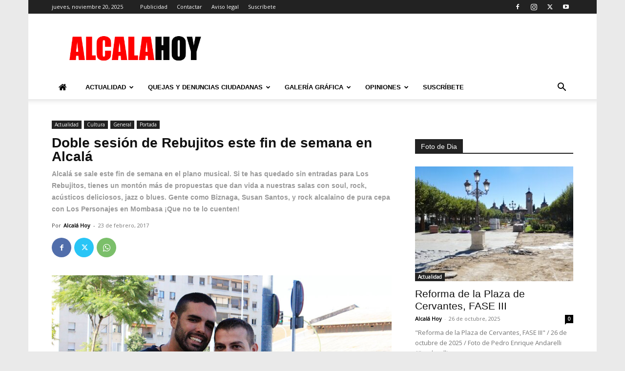

--- FILE ---
content_type: text/css; charset=UTF-8
request_url: https://alcalahoy.b-cdn.net/wp/wp-content/plugins/gosign-vimeo-video-player-block/blocks/style.min.css?ver=1666813990
body_size: 377
content:
.gosign-vimeo-video-player{position:relative;margin:0 auto}.gosign-vimeo-video-player .inner-wrap{margin:0px auto}.gosign-vimeo-video-player .containerWraper{position:relative;width:100%;height:100%;margin:0 auto;background-repeat:no-repeat;background-position:center;background-size:100%;background-color:#000}.gosign-vimeo-video-player .containerWraper .videoContainer{text-align:center;position:relative}.gosign-vimeo-video-player .containerWraper .videoContainer iframe{background:black;position:absolute;top:0;left:0;width:100%}.gosign-vimeo-video-player .splashImageConatiner .playBtn{width:78px;height:48px;position:relative;margin:0;padding:0;color:#fff;transition:opacity 250ms ease-out,background-color 40ms,color 40ms;background:rgba(23,35,34,0.75);border-radius:5px;cursor:pointer;font-size:1em;border:0;outline:0;position:absolute;left:calc(50% - 40px);top:calc(50% - 25px)}.gosign-vimeo-video-player .splashImageConatiner .playBtn .play-icon{margin:0 auto;padding:5px 0 0 5px;color:#fff;outline:0;opacity:0.85}.gosign-vimeo-video-player .splashImageConatiner .playBtn .play-icon svg{width:24px;height:24px;outline:0}.gosign-vimeo-video-player .splashImageConatiner .playBtn .play-icon svg .fill{fill:#fff}.gosign-vimeo-video-player .splashImageConatiner .playBtn:hover{background-color:#ff6f00}.gosign-vimeo-video-player .splashImageConatiner .playBtn:hover .play-icon{opacity:1}.gosign-vimeo-video-player .defaultLayout{width:100%;min-height:450px;background:#000}.gosign-vimeo-video-player .defaultLayout .logoPortion{position:absolute;top:35%;right:0;left:0;text-align:center}.gosign-vimeo-video-player .defaultLayout .logoPortion .iconWrap{text-align:center}.gosign-vimeo-video-player .defaultLayout .logoPortion .iconWrap span{position:relative;width:30px;height:30px;font-size:50px;color:#f00;background:#fff}.gosign-vimeo-video-player .defaultLayout .logoPortion .iconWrap span::before{position:absolute;top:-9px;left:-11px}.gosign-vimeo-video-player .defaultLayout .logoPortion h4{color:#fff}.gosign-vimeo-video-player.fullWidth{width:100% !important}.gosign-vimeo-video-player.autoHeight{height:100% !important}.gosign-vimeo-video-player.ratio-11 .videoContainer{padding-top:100% !important}.gosign-vimeo-video-player.ratio-23 .videoContainer{padding-top:150% !important}.gosign-vimeo-video-player.ratio-32 .videoContainer{padding-top:67% !important}.gosign-vimeo-video-player.ratio-43 .videoContainer{padding-top:75% !important}.gosign-vimeo-video-player.ratio-169 .videoContainer{padding-top:56.25% !important}.gosign-vimeo-video-player:not(.fixedSize):not(.fixedHeight):not(.fixedWidth) .containerWraper .videoContainer{padding:75% 0 0 0}.gosign-vimeo-video-player:not(.fixedSize):not(.fixedHeight):not(.fixedWidth) .containerWraper .videoContainer iframe{width:100%;height:100%}


--- FILE ---
content_type: text/javascript; charset=UTF-8
request_url: https://alcalahoy.b-cdn.net/wp/wp-content/cache/min/1/eeec56f32720ccc79f16df122a6c79129ef064132a0581d89e058282a62cb191.js?ver=1756244079
body_size: 10051
content:
if(typeof videootv==='undefined'){var videootv={}}videootv={"debugMode":!1,"logging_enabled":!1,"domainUuid":"4d6cb493_0c4d_11ef_94d8_f695d315aea4","domain":"alcalahoy.es","hashName":"4eefc57bb398e67cf5cbfb442e8e43438d8880091561d44878acc92f5ca8f56f","playerVersion":"3.0.8","disableGdpr":!1,"avoidCache":!0,"iframePropagate":!1,"forceHead":!1,"forceLoadGpt":!1,"bfm":!0,"bfmHp":!0,"disableTracker":!1,"disableCd":!1,"preLoadProductsCode":null,"postLoadProductsCode":null,"iabCategories":[{"iabId":"IAB12","name":"News","version":"2.5"}],"ads":{"prebid":{"version":"1.2.9","config":{"userSync":{"filterSettings":{"iframe":{"bidders":"*","filter":"include"},"image":{"bidders":"*","filter":"include"}},"syncsPerBidder":3,"syncDelay":6000,"userIds":[{"name":"id5Id","params":{"partner":1333},"storage":{"type":"html5","name":"id5id","expires":90,"refreshInSeconds":28800}},{"name":"quantcastId"}],"auctionDelay":50},"consentManagement":{"cmpApi":"iab","timeout":8000},"consentManagementTcf":{"cmpApi":"iab","timeout":8000},"currency":{"adServerCurrency":"EUR","granularityMultiplier":1,"rates":{"USD":{"EUR":0.95}},"defaultRates":{"USD":{"EUR":0.95}}},"floors":{"enforcement":{"floorDeals":!1},"auctionDelay":100,"data":{"currency":"EUR","schema":{"fields":["mediaType"]},"values":{"video":2}}}},"codes":[{"bidderKey":"kueezrtb","url":"https://static.kueezrtb.com/latest.js","load":null,"cb":function(){console.log("kueezrtb-services loaded")},"countries":["*"]}],"bidders":[]},"tam":{"init":{"pubID":"30da2801-5031-44b5-a76c-12a06fecfa9b","adServer":"googletag","videoAdServer":"DFP","gdpr":{"cmpTimeout":10000}}},"configurations":{"video":{"includeTargeting":!1,"bidderServiceTimeout":5000,"prebid":{"bidders":[],"display":{"bidders":[]},"plcmt":2,"adUnitCode":"videootv1","mediaTypes":{"video":{"context":"instream","playerSize":[640,360],"placement":1,"plcmt":2,"startdelay":0,"w":640,"h":360,"protocols":[1,2,3,4,5,6,7,8],"mimes":["video/mp4","video/ogg","video/x-matroska","application/x-mpegURL","application/javascript"],"api":[1,2],"linearity":1,"battr":[17],"connectiontype":[1,2,3,4,5,6,7],"skip":0,"maxduration":60,"minduration":2,"playbackmethod":[2,6]}}},"tam":{"slots":[{"slotID":"instreamSlot","mediaType":"video","sizes":[[640,360]]}]}}}},"configurations":{"video":{"version":"4.0.8","testAb":null,"enablePolicyCenter":!0,"runOnInteraction":!0,"countries":"*","excludedCountries":null,"devices":"all","config":{"hashName":"eeec56f32720ccc79f16df122a6c79129ef064132a0581d89e058282a62cb191","cdnId":"a9d26c3be346f10f3efda02f39f213f2","type":"fixed","desktopType":null,"mobileType":null,"position":"bottomleft","floatingBottom":0,"floatingBottomDesktop":null,"floatingCatfishPosition":"bottom","floatingCatfishHideTime":0,"floatingCatfishOnlyFloating":!1,"childId":"22580697022","topLevel":"21682672808","sellerId":"c9e1d7501a15b6e5f7720e15df8a9076","runInViewPort":!1,"prebidEnabled":!0,"tamEnabled":!0,"forceLoadGpt":!0,"calculatedFlowEnabled":!0,"wrapper":null,"video":{"enabled":!0,"adsFailuresLimit":1,"enabledAdsFailures":!0,"hasUnmutedBtn":!1,"forceCloseFloatingButton":!1,"playlist":"playlist-default","punisherMaxRetry":3},"display":null,"adipolo":null,"dm":{"enabled":!0,"adsFailuresLimit":1,"enabledAdsFailures":!0,"hasUnmutedBtn":!0,"forceCloseFloatingButton":!1,"punisherMaxRetry":5,"playlist":"x6fhhu"},"otsAdx":{"repeatWhenAd":!1,"punisherMaxRetry":3,"enabled":!1},"aniview":null,"recirculation":{"carouselConfig":{"nextStepFlow":1,"readMore":"","linkOnlyOnButton":!1,"target":"_self"},"mgidConfig":{"enabled":!1,"sourceId":"normal","countNews":5,"type":"normal"},"enabled":!0},"underAd":{"enabled":!1},"ragnarok":{"enabled":!0,"widget":"overlay","config":{"canFloat":!1}},"theme":{"bgColor":"","fontColor":"","sponsoredTxt":"","sponsoredFontFamily":"","sponsoredFontSize":"","outStreamBgColor":"#FFFFFF","cssExtra":null},"flow":[{"code":"es","stream":["RECIRCULATION","VIDEO","RECIRCULATION","SUNMEDIA","RECIRCULATION","DM","RECIRCULATION","OVERLAY"]},{"code":"mx","stream":["RECIRCULATION","VIDEO","RECIRCULATION","SUNMEDIA","RECIRCULATION","DM","RECIRCULATION","OVERLAY"]},{"code":"cl","stream":["RECIRCULATION","VIDEO","RECIRCULATION","SUNMEDIA","RECIRCULATION","DM","RECIRCULATION","OVERLAY"]},{"code":"co","stream":["RECIRCULATION","VIDEO","RECIRCULATION","SUNMEDIA","RECIRCULATION","DM","RECIRCULATION","OVERLAY"]},{"code":"ar","stream":["RECIRCULATION","VIDEO","RECIRCULATION","SUNMEDIA","RECIRCULATION","DM","RECIRCULATION","OVERLAY"]},{"code":"cr","stream":["RECIRCULATION","VIDEO","RECIRCULATION","SUNMEDIA","RECIRCULATION","DM","RECIRCULATION","OVERLAY"]},{"code":"br","stream":["RECIRCULATION","VIDEO","RECIRCULATION","SUNMEDIA","RECIRCULATION","DM","RECIRCULATION","OVERLAY"]},{"code":"sv","stream":["RECIRCULATION","SUNMEDIA","RECIRCULATION","DM","RECIRCULATION","OVERLAY"]},{"code":"gt","stream":["RECIRCULATION","SUNMEDIA","RECIRCULATION","DM","RECIRCULATION","OVERLAY"]},{"code":"in","stream":["RECIRCULATION","SUNMEDIA","RECIRCULATION","DM","RECIRCULATION","OVERLAY"]},{"code":"pe","stream":["RECIRCULATION","SUNMEDIA","RECIRCULATION","DM","RECIRCULATION","OVERLAY"]},{"code":"uy","stream":["RECIRCULATION","SUNMEDIA","RECIRCULATION","DM","RECIRCULATION","OVERLAY"]},{"code":"us","stream":["RECIRCULATION","VIDEO","RECIRCULATION","DM","RECIRCULATION","OVERLAY"]},{"code":"ph","stream":["RECIRCULATION","VIDEO","RECIRCULATION","DM","RECIRCULATION","OVERLAY"]},{"code":"pr","stream":["RECIRCULATION","VIDEO","RECIRCULATION","DM","RECIRCULATION","OVERLAY"]},{"code":"de","stream":["RECIRCULATION","VIDEO","RECIRCULATION","DM","RECIRCULATION","OVERLAY"]},{"code":"fr","stream":["RECIRCULATION","VIDEO","RECIRCULATION","DM","RECIRCULATION","OVERLAY"]},{"code":"ca","stream":["RECIRCULATION","VIDEO","RECIRCULATION","DM","RECIRCULATION","OVERLAY"]},{"code":"gb","stream":["RECIRCULATION","VIDEO","RECIRCULATION","DM","RECIRCULATION","OVERLAY"]},{"code":"au","stream":["RECIRCULATION","VIDEO","RECIRCULATION","DM","RECIRCULATION","OVERLAY"]},{"code":"it","stream":["RECIRCULATION","VIDEO","RECIRCULATION","DM","RECIRCULATION","OVERLAY"]},{"code":"be","stream":["RECIRCULATION","VIDEO","RECIRCULATION","DM","RECIRCULATION","OVERLAY"]},{"code":"nl","stream":["RECIRCULATION","VIDEO","RECIRCULATION","DM","RECIRCULATION","OVERLAY"]},{"code":"pl","stream":["RECIRCULATION","VIDEO","RECIRCULATION","DM","RECIRCULATION","OVERLAY"]},{"code":"th","stream":["RECIRCULATION","VIDEO","RECIRCULATION","DM","RECIRCULATION","OVERLAY"]},{"code":"ch","stream":["RECIRCULATION","VIDEO","RECIRCULATION","DM","RECIRCULATION","OVERLAY"]},{"code":"se","stream":["RECIRCULATION","VIDEO","RECIRCULATION","DM","RECIRCULATION","OVERLAY"]},{"code":"ro","stream":["RECIRCULATION","VIDEO","RECIRCULATION","DM","RECIRCULATION","OVERLAY"]},{"code":"cz","stream":["RECIRCULATION","VIDEO","RECIRCULATION","DM","RECIRCULATION","OVERLAY"]},{"code":"sg","stream":["RECIRCULATION","VIDEO","RECIRCULATION","DM","RECIRCULATION","OVERLAY"]},{"code":"nz","stream":["RECIRCULATION","VIDEO","RECIRCULATION","DM","RECIRCULATION","OVERLAY"]},{"code":"za","stream":["RECIRCULATION","VIDEO","RECIRCULATION","DM","RECIRCULATION","OVERLAY"]},{"code":"no","stream":["RECIRCULATION","VIDEO","RECIRCULATION","DM","RECIRCULATION","OVERLAY"]},{"code":"dk","stream":["RECIRCULATION","VIDEO","RECIRCULATION","DM","RECIRCULATION","OVERLAY"]},{"code":"kr","stream":["RECIRCULATION","VIDEO","RECIRCULATION","DM","RECIRCULATION","OVERLAY"]},{"code":"pa","stream":["RECIRCULATION","VIDEO","RECIRCULATION","DM","RECIRCULATION","OVERLAY"]},{"code":"hr","stream":["RECIRCULATION","VIDEO","RECIRCULATION","DM","RECIRCULATION","OVERLAY"]},{"code":"at","stream":["RECIRCULATION","VIDEO","RECIRCULATION","DM","RECIRCULATION","OVERLAY"]},{"code":"sk","stream":["RECIRCULATION","VIDEO","RECIRCULATION","DM","RECIRCULATION","OVERLAY"]},{"code":"sa","stream":["RECIRCULATION","VIDEO","RECIRCULATION","DM","RECIRCULATION","OVERLAY"]},{"code":"ie","stream":["RECIRCULATION","VIDEO","RECIRCULATION","DM","RECIRCULATION","OVERLAY"]},{"code":"ae","stream":["RECIRCULATION","VIDEO","RECIRCULATION","DM","RECIRCULATION","OVERLAY"]},{"code":"uz","stream":["RECIRCULATION","VIDEO","RECIRCULATION","DM","RECIRCULATION","OVERLAY"]},{"code":"lv","stream":["RECIRCULATION","VIDEO","RECIRCULATION","DM","RECIRCULATION","OVERLAY"]},{"code":"tw","stream":["RECIRCULATION","VIDEO","RECIRCULATION","DM","RECIRCULATION","OVERLAY"]},{"code":"hk","stream":["RECIRCULATION","VIDEO","RECIRCULATION","DM","RECIRCULATION","OVERLAY"]},{"code":"md","stream":["RECIRCULATION","VIDEO","RECIRCULATION","DM","RECIRCULATION","OVERLAY"]},{"code":"ng","stream":["RECIRCULATION","VIDEO","RECIRCULATION","DM","RECIRCULATION","OVERLAY"]},{"code":"kw","stream":["RECIRCULATION","VIDEO","RECIRCULATION","DM","RECIRCULATION","OVERLAY"]},{"code":"cn","stream":["RECIRCULATION","VIDEO","RECIRCULATION","DM","RECIRCULATION","OVERLAY"]},{"code":"ke","stream":["RECIRCULATION","VIDEO","RECIRCULATION","DM","RECIRCULATION","OVERLAY"]},{"code":"default","stream":["RECIRCULATION","DM","RECIRCULATION","OVERLAY"]}]}}}};(()=>{"use strict";var e={744:e=>{var t=function(e){return function(e){return!!e&&"object"==typeof e}(e)&&!function(e){var t=Object.prototype.toString.call(e);return"[object RegExp]"===t||"[object Date]"===t||function(e){return e.$$typeof===i}(e)}(e)};var i="function"==typeof Symbol&&Symbol.for?Symbol.for("react.element"):60103;function r(e,t){return!1!==t.clone&&t.isMergeableObject(e)?d((i=e,Array.isArray(i)?[]:{}),e,t):e;var i}function n(e,t,i){return e.concat(t).map((function(e){return r(e,i)}))}function o(e){return Object.keys(e).concat(function(e){return Object.getOwnPropertySymbols?Object.getOwnPropertySymbols(e).filter((function(t){return Object.propertyIsEnumerable.call(e,t)})):[]}(e))}function a(e,t){try{return t in e}catch(e){return!1}}function s(e,t,i){var n={};return i.isMergeableObject(e)&&o(e).forEach((function(t){n[t]=r(e[t],i)})),o(t).forEach((function(o){(function(e,t){return a(e,t)&&!(Object.hasOwnProperty.call(e,t)&&Object.propertyIsEnumerable.call(e,t))})(e,o)||(a(e,o)&&i.isMergeableObject(t[o])?n[o]=function(e,t){if(!t.customMerge)return d;var i=t.customMerge(e);return"function"==typeof i?i:d}(o,i)(e[o],t[o],i):n[o]=r(t[o],i))})),n}function d(e,i,o){(o=o||{}).arrayMerge=o.arrayMerge||n,o.isMergeableObject=o.isMergeableObject||t,o.cloneUnlessOtherwiseSpecified=r;var a=Array.isArray(i);return a===Array.isArray(e)?a?o.arrayMerge(e,i,o):s(e,i,o):r(i,o)}d.all=function(e,t){if(!Array.isArray(e))throw new Error("first argument should be an array");return e.reduce((function(e,i){return d(e,i,t)}),{})};var c=d;e.exports=c}},t={};function i(r){var n=t[r];if(void 0!==n)return n.exports;var o=t[r]={exports:{}};return e[r](o,o.exports,i),o.exports}i.n=e=>{var t=e&&e.__esModule?()=>e.default:()=>e;return i.d(t,{a:t}),t},i.d=(e,t)=>{for(var r in t)i.o(t,r)&&!i.o(e,r)&&Object.defineProperty(e,r,{enumerable:!0,get:t[r]})},i.o=(e,t)=>Object.prototype.hasOwnProperty.call(e,t),(()=>{function e(e,t){if(!{}.hasOwnProperty.call(e,t))throw new TypeError("attempted to use private field on non-instance");return e}var t=0;function r(e){return"__private_"+t+++"_"+e}var n=r("_tagId"),o=r("_activeLoggers"),a=r("_allLoggersEnabled"),s=r("_backgroundColor"),d=r("_product");class c{constructor(){if(this instanceof c)throw Error("A static class cannot be instantiated.")}static configure(t,i,r,l=null,u=null){try{let e=window.location.search;const i=new URLSearchParams(e).get("videootvl");null!=r&&Array.isArray(r)||(r=[]),null!==i&&(r=[...i.split(","),...r]).includes("ALL_ENABLED")&&(t=!0)}catch(e){}e(c,n)[n]=i,e(c,o)[o]=r,e(c,a)[a]=t,e(c,s)[s]=null!==u?u:e(c,s)[s],e(c,d)[d]=null!==l?l:e(c,d)[d]}static isEnabled(t){return e(c,o)[o].includes(t)||e(c,a)[a]}static log(t,i){if(c.isEnabled(i)){let r="display: inline-block; color: #fff; background: "+e(c,s)[s]+"; padding: 1px 4px; border-radius: 3px;",o="display: inline-block; color: #fff; background: #aaaaaa; padding: 1px 4px; border-radius: 3px;";console.log("%cVideoo.tv %c"+e(c,d)[d]+" - "+i+" - "+e(c,n)[n]+" - "+Date.now(),r,o,t)}}static warning(t,i,r=!1){if(c.isEnabled(i)||r){let r="display: inline-block; color: #fff; background: "+e(c,s)[s]+"; padding: 1px 4px; border-radius: 3px;",o="display: inline-block; color: #fff; background: #edd995; padding: 1px 4px; border-radius: 3px;";console.warn("%cVideoo.tv %c"+e(c,d)[d]+" - "+i+" - "+e(c,n)[n]+" - "+Date.now(),r,o,t)}}static error(t,i,r=!1){if(c.isEnabled(i)||r){let r="display: inline-block; color: #fff; background: "+e(c,s)[s]+"; padding: 1px 4px; border-radius: 3px;",o="display: inline-block; color: #fff; background: #f79999; padding: 1px 4px; border-radius: 3px;";console.error("%cVideoo.tv %c"+e(c,d)[d]+" - "+i+" - "+e(c,n)[n]+" - "+Date.now(),r,o,t)}}}Object.defineProperty(c,n,{writable:!0,value:""}),Object.defineProperty(c,o,{writable:!0,value:[]}),Object.defineProperty(c,a,{writable:!0,value:!1}),Object.defineProperty(c,s,{writable:!0,value:"#8b00f5"}),Object.defineProperty(c,d,{writable:!0,value:""});const l="static.videoo.tv";function u(e,t){if(!{}.hasOwnProperty.call(e,t))throw new TypeError("attempted to use private field on non-instance");return e}var p=0;function v(e){return"__private_"+p+++"_"+e}var h=v("_loggerId"),b=v("createIntersectionObserver");class f{constructor(){if(this instanceof f)throw Error("A static class cannot be instantiated.")}static loadJsScript(e,t,i,r,n,o){let a=document.getElementById(e);if(void 0===a||null==a){c.log(e+" script not loaded - loading",u(f,h)[h]);let a=document.createElement("script");a.src=t,a.id=e,!0===i&&(a.defer=!0),!0===r&&(a.async=!0),void 0!==n&&"[object Function]"===Object.prototype.toString.call(n)&&(a.onload=()=>{n()}),void 0!==o&&"[object Function]"===Object.prototype.toString.call(o)&&(a.onerror=()=>{o()}),document.getElementsByTagName("head")[0].appendChild(a)}else c.warning(e+" script already loaded",u(f,h)[h])}static isScriptIncluded(e){let t=document.getElementsByTagName("script");for(let i=0;i<t.length;i++)if(t[i].getAttribute("src")===e)return!0;return!1}static preloadElem(e,t,i){if(!["preconnect","prefetch","preload"].includes(t))throw new Error("preloadElem. rel value must be: preload|prefetch|preconnect");if(void 0!==i&&!["audio","document","embed","font","image","object","script","style","track","video","worker"].includes(i))throw new Error("preloadElem. as value must be: preload|prefetch|preconnect");let r=document.createElement("link");r.rel=t,void 0!==i&&(r.as=i),r.href=e,document.head.appendChild(r)}static loadCssFile(e,t=null,i=null){let r=document.createElement("link");r.rel="stylesheet",r.type="text/css",r.href=e,null!==t&&(r.id=t),"function"==typeof i&&(r.onload=i),document.head.appendChild(r)}static loadCssInHead(e,t=null){let i=document.createElement("style");null!==t&&(i.id=t),i.innerHTML=e,document.head.appendChild(i)}static existsElementById(e){let t=document.getElementById(e);return void 0!==t&&null!=t}static existsElementBySelector(e){let t=document.querySelector(e);return void 0!==t&&null!=t}static createElement(e="div",t={},i={}){let r=document.createElement(e);return Object.getOwnPropertyNames(t).forEach((function(e){r[e]=t[e]})),Object.getOwnPropertyNames(i).forEach((function(e){r.setAttribute(e,i[e])})),r}static mutateElement(e,t={},i={}){Object.getOwnPropertyNames(t).forEach((function(i){e[i]=t[i]})),Object.getOwnPropertyNames(i).forEach((function(t){e.setAttribute(t,i[t])}))}static destroyElementById(e){if(f.existsElementById(e)){document.getElementById(e).remove()}}static insertAdjacentElement(e,t,i="afterend"){if(!["afterend","beforebegin","afterbegin","beforeend"].includes(i))throw new Error("preloadElem. position value must be: afterend|beforebegin|afterbegin|beforeend");t.insertAdjacentElement(i,e)}static prependTo(e,t){t.firstChild?t.insertBefore(e,t.firstChild):t.appendChild(e)}static appendTo(e,t){t.appendChild(e)}static addClass(e,...t){return e?(e.classList.add(...t.reduce(((e,t)=>e.concat(t.split(/\s+/))),[])),e):(c.log("addClass - element doesn't exists",u(f,h)[h]),null)}static removeClass(e,...t){return e?(e.classList.remove(...t.reduce(((e,t)=>e.concat(t.split(/\s+/))),[])),e):(c.log("removeClass - element doesn't exists",u(f,h)[h]),null)}static hasClass(e,t){return e?e.classList.contains(t):(c.log("hasClass - element doesn't exists",u(f,h)[h]),!1)}static toggleClass(e,t,i){return t.split(/\s+/).forEach((t=>e.classList.toggle(t,i))),e}static showElementById(e){if(f.existsElementById(e)){document.getElementById(e).style.display="block"}}static hideElementById(e){if(f.existsElementById(e)){document.getElementById(e).style.display="none"}}static minifyCss(e){return e.replace(/([^0-9a-zA-Z\.#])\s+/g,"$1").replace(/\s([^0-9a-zA-Z\.#]+)/g,"$1").replace(/;}/g,"}").replace(/\/\*.*?\*\//g,"")}static isIntersectionObserver(){return"IntersectionObserver"in window||"IntersectionObserverEntry"in window||"intersectionRatio"in window.IntersectionObserverEntry.prototype}static observe(e,t,i,r){let n=u(f,b)[b](t,i,r);return null!=e&&n.observe(e),n}static observeMulti(e,t,i,r){let n=u(f,b)[b](t,i,r);return null!==e&&e.length>0&&e.forEach((e=>{n.observe(e)})),n}static unobserve(e,t){null!==t&&null!==e&&t.unobserve(e)}static isFullScreenSupported(){return!!(document.documentElement.requestFullscreen||document.documentElement.webkitRequestFullscreen||document.documentElement.mozRequestFullscreen||document.documentElement.requestFullScreen||document.documentElement.webkitRequestFullScreen||document.documentElement.mozRequestFullScreen)}static isResizeObserver(){return"ResizeObserver"in window||"ResizeObserverEntry"in window||"contentRect"in window.ResizeObserverEntry.prototype}static resizeObserve(e,t){let i=new ResizeObserver((e=>{e.forEach((e=>{t(e)}))}));return null!=e&&i.observe(e),i}static resizeUnobserve(e,t){null!==t&&null!==e&&t.unobserve(e)}static isVisible(e,t=0,i=0){if(null==e)return!1;if("function"!=typeof e.checkVisibility){let r=window.getComputedStyle(e,null),n=r.getPropertyValue("visibility"),o=r.getPropertyValue("display"),a=r.getPropertyValue("opacity");return"hidden"!==n&&"none"!==o&&"0"!==a&&e.clientWidth>t&&e.clientHeight>i}return e.checkVisibility({contentVisibilityAuto:!0,opacityProperty:!0,visibilityProperty:!0})&&e.clientWidth>t&&e.clientHeight>i}}Object.defineProperty(f,b,{value:function(e,t,i){return new IntersectionObserver(((t,r)=>{t.forEach((t=>{const n=t.target;t.isIntersecting?void 0!==e&&"function"==typeof e&&e(n,t,r):void 0!==i&&"function"==typeof i&&i(n,t,r)}))}),t)}}),Object.defineProperty(f,h,{writable:!0,value:"dom"});const g=/(1job|abilon|abot|accoona\-ai\-agent|agentname|aipbot|aladdino|apachebench|aport|appie|applesyndication|arachnia|aranha|ask jeeves|ask\+jeeves|asterias|atomz|avantgo|b2w|backweb|baidu|becomebot|BIMBO|blitzbot|bloglines|bordermanager|bumblebee|CE\-Preload|change detection|change\+detection|changedetection|charlotte|check_http|chkd|coast|combine|contype|convera|cosmos|crawler|crescent|curl|dialer|Download Ninja|Download\+Ninja|dts agent|dts\+agent|emailsiphon|eNews Creator|eNews\+Creator|favorg|feedonfeeds|fetch|Firehunter|flashget|frontier|geniebot|getright|go!zilla|golem|gomezagent|googlebot|grabber|grub|gulliver|harvest|htdig|httrack|ia_archive|ibot|ichiro|ideare|IEAutoDiscovery|iltrovatore\-setaccio|indy library|indy\+library|infolink|inktomi search|inktomi\+search|internet ninja|internet\+ninja|internetseer|ipsentry|irlbot|isilo|jakarta|jobo|justview|keynote|kilroy|kinja|lachesis|larbin|libwww\-perl|linkbot|linkchecker|linklint|linkscan|linkwalker|lisa|lwp|lydia|MacReport|magenta|magus bot|magus\+bot|mediapartners\-google|mfc_tear_sample|microsoft scheduled cache content download service|microsoft url control|microsoft\+scheduled\+cache\+content\+download\+service|microsoft\+url\+control|mirago|missigua|miva|mj12bot|mobipocket webcompanion|mobipocket\+webcompanion|monitor|monster|mozilla\/5\.0 \(compatible; msie 5\.0\)|mozilla\/5\.0\+\(compatible;\+msie\+5\.0\)|ms frontpage|MS Search|ms\+frontpage|MS\+Search|MSNPTC|nbot|netmechanic|newsbot|newsnow|nextgensearchbot|ng\/2\.0|nomad|npbot|nutch|nutscrape|ocelli|omniexplorer|openfind|oracle ultra search|oracle\+ultra\+search|patric|perman surfer|perman\+surfer|pioneer|pluck|plumtree|polybot|pompos|port huron labs|port\+huron\+labs|powermarks|psbot|pulpfiction|rpt\-http|rss client|rss\+client|rssmaker\-ng|rssreader|rufusbot|schmozilla|scooter|seekbot|sherlock|shopwiki|slurp|slysearch|snooper|sohu|spider|spike|spyder|stackrambler|stuff|sucker|taz|teleport|templeton|\/teoma|thunderstone|t\-h\-u\-n\-d\-e\-r\-s\-t\-o\-n\-e|topix|ukonline|ultraseek|urchin|urlcheck|vagabondo|versus|voyager|web downloader|web\+downloader|webauto|webcapture|webcheck|webclipping\.com|WebCopier|webcrawl|webdup|webinator|website extractor|website\+extractor|webtool|webtrends|webwasher|webzip|wget|worm|xenu|yacy|yandex|zealbot|zeus|zipppbot|zyborg|ez publish link validator|ez\+publish\+link\+validator|Goldfire|SiteVigil|EmailSmartz|iOpus\-I\-M|BITS|heritrix|Freedom|yahoofeedseeker|internal zero\-knowledge agent|internal\+zero\-knowledge\+agent|NaverBot|SurveyBot\/|Liferea|YahooSeeker|FindLinks|psycheclone|oodlebot|mackster|AdsBot\-Google|InnovantageBot|192\.comAgent|NASA Search|KHTE|KTXN|AutoMapIt|Advanced Email Extractor|Advanced\+Email\+Extractor|MSRBOT|Moreoverbot|news reader|news\+reader|webbot|FeedFetcher|HTTP\-WebTest|Forex Trading Network Organization|Forex\+Trading\+Network\+Organization|newstin|search_comments\at\sensis\dot\com\dot\au|panscient\.com|Snoopy|JDXROBOT|bot\/1\.0|Jumpbot|N\-central|Globrix|AOL_CAP|Pagebull|UniversalSearch|Hoopla|Maxamine|Argus|Google Wireless Transcoder|Google\+Wireless\+Transcoder|ClickAJob|JobRapido|WebNews Arianna|WebNews\+Arianna|CogisumBot|Python\-urllib|LiteFinder|iSearch|http:\/\/bot\.ims\.ca|Pricerunner|System Center Operations Manager|System\+Center\+Operations\+Manager|nettraffic sensor|nettraffic\+sensor|D1GArabicEngine|JoeDog|ShablastBot|websitepulse|BitvoUserAgent|Mozilla\/4\.0 \(compatible; MSIE 6\.0; Windows NT 5\.1;1813\)|Mozilla\/4\.0\+\(compatible;\+MSIE\+6\.0;\+Windows\+NT\+5\.1;1813\)|Swish\-e|ContentSmartz|Quintura\-crw|Paros|MSNRV|Kalooga|Watchmouse|PureLoad|Proximic|Powerset|Yahoo\-RichAbstracts|Scoutjet|Twiceler|Twingly|Attributor|Pingdom|Europarchive|Search\-Engine\-Studio|Yanga|Webmetrics|irc search|irc\+search|vivisimo|onkosh|holmes|AlertSite|Sphere Scout|Sphere\+Scout|Yahoo Pipes|Yahoo\+Pipes|SimplePie|Drupal|HTMLParser|Busiversebot|Watchfire WebXM|Watchfire\+WebXM|SnapPreviewBot|SnapBot|DAUMOA|SkreemRBot|C4BOT|LucidMedia ClickSense|LucidMedia\+ClickSense|Nielsen ADR|Nielsen\+ADR|evrinid|robtexbot|FDM 3\.x|FDM\+3\.x|WebGrab|iSense|business\-semantics|Trovit|RiverglassScanner|Wepbot|MLBot|Siteimprove|Ruby|Apache\-HttpClient|SiteAlarm|archive\.org|VocusBot)/i,w=(/iPad|iPhone|iPod/.test(navigator.userAgent)&&window.MSStream,"desktop"),m="mobile",y="all",_=w,E=m;var O,P=i(744),I=i.n(P),S="user-agent",A="",C="function",T="undefined",k="object",x="string",D="browser",j="cpu",L="device",N="engine",R="os",V="result",M="name",B="type",G="vendor",W="version",U="architecture",H="major",z="model",F="console",q="mobile",K="tablet",Y="smarttv",$="wearable",X="xr",J="embedded",Z="inapp",Q="brands",ee="formFactors",te="fullVersionList",ie="platform",re="platformVersion",ne="bitness",oe="sec-ch-ua",ae=oe+"-full-version-list",se=oe+"-arch",de=oe+"-"+ne,ce=oe+"-form-factors",le=oe+"-"+q,ue=oe+"-"+z,pe=oe+"-"+ie,ve=pe+"-version",he=[Q,te,q,z,ie,re,U,ee,ne],be="Amazon",fe="Apple",ge="ASUS",we="BlackBerry",me="Google",ye="Huawei",_e="Lenovo",Ee="Honor",Oe="LG",Pe="Microsoft",Ie="Motorola",Se="Nvidia",Ae="OnePlus",Ce="OPPO",Te="Samsung",ke="Sharp",xe="Sony",De="Xiaomi",je="Zebra",Le="Chrome",Ne="Chromium",Re="Chromecast",Ve="Firefox",Me="Opera",Be="Facebook",Ge="Sogou",We="Mobile ",Ue=" Browser",He="Windows",ze=typeof window!==T&&window.navigator?window.navigator:void 0,Fe=ze&&ze.userAgentData?ze.userAgentData:void 0,qe=function(e){for(var t={},i=0;i<e.length;i++)t[e[i].toUpperCase()]=e[i];return t},Ke=function(e,t){if(typeof e===k&&e.length>0){for(var i in e)if(Je(e[i])==Je(t))return!0;return!1}return!!$e(e)&&-1!==Je(t).indexOf(Je(e))},Ye=function(e,t){for(var i in e)return/^(browser|cpu|device|engine|os)$/.test(i)||!!t&&Ye(e[i])},$e=function(e){return typeof e===x},Xe=function(e){if(e){for(var t=[],i=et(/\\?\"/g,e).split(","),r=0;r<i.length;r++)if(i[r].indexOf(";")>-1){var n=it(i[r]).split(";v=");t[r]={brand:n[0],version:n[1]}}else t[r]=it(i[r]);return t}},Je=function(e){return $e(e)?e.toLowerCase():e},Ze=function(e){return $e(e)?et(/[^\d\.]/g,e).split(".")[0]:void 0},Qe=function(e){for(var t in e){var i=e[t];typeof i==k&&2==i.length?this[i[0]]=i[1]:this[i]=void 0}return this},et=function(e,t){return $e(t)?t.replace(e,A):t},tt=function(e){return et(/\\?\"/g,e)},it=function(e,t){if($e(e))return e=et(/^\s\s*/,e),typeof t===T?e:e.substring(0,500)},rt=function(e,t){if(e&&t)for(var i,r,n,o,a,s,d=0;d<t.length&&!a;){var c=t[d],l=t[d+1];for(i=r=0;i<c.length&&!a&&c[i];)if(a=c[i++].exec(e))for(n=0;n<l.length;n++)s=a[++r],typeof(o=l[n])===k&&o.length>0?2===o.length?typeof o[1]==C?this[o[0]]=o[1].call(this,s):this[o[0]]=o[1]:3===o.length?typeof o[1]!==C||o[1].exec&&o[1].test?this[o[0]]=s?s.replace(o[1],o[2]):void 0:this[o[0]]=s?o[1].call(this,s,o[2]):void 0:4===o.length&&(this[o[0]]=s?o[3].call(this,s.replace(o[1],o[2])):void 0):this[o]=s||void 0;d+=2}},nt=function(e,t){for(var i in t)if(typeof t[i]===k&&t[i].length>0){for(var r=0;r<t[i].length;r++)if(Ke(t[i][r],e))return"?"===i?void 0:i}else if(Ke(t[i],e))return"?"===i?void 0:i;return t.hasOwnProperty("*")?t["*"]:e},ot={ME:"4.90","NT 3.11":"NT3.51","NT 4.0":"NT4.0",2e3:"NT 5.0",XP:["NT 5.1","NT 5.2"],Vista:"NT 6.0",7:"NT 6.1",8:"NT 6.2",8.1:"NT 6.3",10:["NT 6.4","NT 10.0"],RT:"ARM"},at={embedded:"Automotive",mobile:"Mobile",tablet:["Tablet","EInk"],smarttv:"TV",wearable:"Watch",xr:["VR","XR"],"?":["Desktop","Unknown"],"*":void 0},st={browser:[[/\b(?:crmo|crios)\/([\w\.]+)/i],[W,[M,We+"Chrome"]],[/edg(?:e|ios|a)?\/([\w\.]+)/i],[W,[M,"Edge"]],[/(opera mini)\/([-\w\.]+)/i,/(opera [mobiletab]{3,6})\b.+version\/([-\w\.]+)/i,/(opera)(?:.+version\/|[\/]+)([\w\.]+)/i],[M,W],[/opios[\/]+([\w\.]+)/i],[W,[M,Me+" Mini"]],[/\bop(?:rg)?x\/([\w\.]+)/i],[W,[M,Me+" GX"]],[/\bopr\/([\w\.]+)/i],[W,[M,Me]],[/\bb[ai]*d(?:uhd|[ub]*[aekoprswx]{5,6})[\/]?([\w\.]+)/i],[W,[M,"Baidu"]],[/\b(?:mxbrowser|mxios|myie2)\/?([-\w\.]*)\b/i],[W,[M,"Maxthon"]],[/(kindle)\/([\w\.]+)/i,/(lunascape|maxthon|netfront|jasmine|blazer|sleipnir)[\/ ]?([\w\.]*)/i,/(avant|iemobile|slim(?:browser|boat|jet))[\/ ]?([\d\.]*)/i,/(?:ms|\()(ie) ([\w\.]+)/i,/(flock|rockmelt|midori|epiphany|silk|skyfire|ovibrowser|bolt|iron|vivaldi|iridium|phantomjs|bowser|qupzilla|falkon|rekonq|puffin|brave|whale(?!.+naver)|qqbrowserlite|duckduckgo|klar|helio|(?=comodo_)?dragon)\/([-\w\.]+)/i,/(heytap|ovi|115)browser\/([\d\.]+)/i,/(weibo)__([\d\.]+)/i],[M,W],[/quark(?:pc)?\/([-\w\.]+)/i],[W,[M,"Quark"]],[/\bddg\/([\w\.]+)/i],[W,[M,"DuckDuckGo"]],[/(?:\buc??browser|(?:juc.+)ucweb)[\/]?([\w\.]+)/i],[W,[M,"UCBrowser"]],[/microm.+\bqbcore\/([\w\.]+)/i,/\bqbcore\/([\w\.]+).+microm/i,/micromessenger\/([\w\.]+)/i],[W,[M,"WeChat"]],[/konqueror\/([\w\.]+)/i],[W,[M,"Konqueror"]],[/trident.+rv[:]([\w\.]{1,9})\b.+like gecko/i],[W,[M,"IE"]],[/ya(?:search)?browser\/([\w\.]+)/i],[W,[M,"Yandex"]],[/slbrowser\/([\w\.]+)/i],[W,[M,"Smart "+_e+Ue]],[/(avast|avg)\/([\w\.]+)/i],[[M,/(.+)/,"$1 Secure"+Ue],W],[/\bfocus\/([\w\.]+)/i],[W,[M,Ve+" Focus"]],[/\bopt\/([\w\.]+)/i],[W,[M,Me+" Touch"]],[/coc_coc\w+\/([\w\.]+)/i],[W,[M,"Coc Coc"]],[/dolfin\/([\w\.]+)/i],[W,[M,"Dolphin"]],[/coast\/([\w\.]+)/i],[W,[M,Me+" Coast"]],[/miuibrowser\/([\w\.]+)/i],[W,[M,"MIUI"+Ue]],[/fxios\/([\w\.-]+)/i],[W,[M,We+Ve]],[/\bqihoobrowser\/?([\w\.]*)/i],[W,[M,"360"]],[/\b(qq)\/([\w\.]+)/i],[[M,/(.+)/,"$1Browser"],W],[/(oculus|sailfish|huawei|vivo|pico)browser\/([\w\.]+)/i],[[M,/(.+)/,"$1"+Ue],W],[/samsungbrowser\/([\w\.]+)/i],[W,[M,Te+" Internet"]],[/metasr[\/]?([\d\.]+)/i],[W,[M,Ge+" Explorer"]],[/(sogou)mo\w+\/([\d\.]+)/i],[[M,Ge+" Mobile"],W],[/(electron)\/([\w\.]+) safari/i,/(tesla)(?: qtcarbrowser|\/(20\d\d\.[-\w\.]+))/i,/m?(qqbrowser|2345(?=browser|chrome|explorer))\w*[\/]?v?([\w\.]+)/i],[M,W],[/(lbbrowser|rekonq)/i],[M],[/ome\/([\w\.]+) \w* ?(iron) saf/i,/ome\/([\w\.]+).+qihu(360)[es]e/i],[W,M],[/((?:fban\/fbios|fb_iab\/fb4a)(?!.+fbav)|;fbav\/([\w\.]+);)/i],[[M,Be],W,[B,Z]],[/(Klarna)\/([\w\.]+)/i,/(kakao(?:talk|story))[\/ ]([\w\.]+)/i,/(naver)\(.*?(\d+\.[\w\.]+).*\)/i,/(daum)apps[\/ ]([\w\.]+)/i,/safari (line)\/([\w\.]+)/i,/\b(line)\/([\w\.]+)\/iab/i,/(alipay)client\/([\w\.]+)/i,/(twitter)(?:and| f.+e\/([\w\.]+))/i,/(instagram|snapchat)[\/]([-\w\.]+)/i],[M,W,[B,Z]],[/\bgsa\/([\w\.]+).*safari\

--- FILE ---
content_type: application/javascript; charset=utf-8
request_url: https://fundingchoicesmessages.google.com/f/AGSKWxUR2d5ud3ATQDjyaKXRrhChQV9WaEON3MXgL-ukuHHzC1-WxVcM-B3yQXJtHBzbmPnTjx1x_CoPyuRewM4ppv2K01TePrix136nvYPd5cnLGYHEWn5PrHRkltzbEIyrUIi_TI5UhLB2VfwvCmAMm_wf_j3RrQcjbh3nWoMPfWmIlN5KDUpkhWH9FavE/_/adx/iframe./video_ads./adblock-detector./buysellads.-ads.swf
body_size: -1291
content:
window['9785ef32-6cdf-4cc0-9b25-801cd9f70769'] = true;

--- FILE ---
content_type: application/javascript
request_url: https://www.tiempo.es/build/js/js_widgetsWeb.js?v=1643111638134
body_size: 1534
content:
!function(e,t){"function"==typeof define&&define.amd?define([],function(){return e.svg4everybody=t()}):"object"==typeof module&&module.exports?module.exports=t():e.svg4everybody=t()}(this,function(){function p(e,t,n){if(n){var a=document.createDocumentFragment(),i=!t.hasAttribute("viewBox")&&n.getAttribute("viewBox");i&&t.setAttribute("viewBox",i);for(var d=n.cloneNode(!0);d.childNodes.length;)a.appendChild(d.firstChild);e.appendChild(a)}}return function(e){var r=Object(e),s=r.fallback||function(e){return e.replace(/\?[^#]+/,"").replace("#",".").replace(/^\./,"")+".png"+(/\?[^#]+/.exec(e)||[""])[0]},c="nosvg"in r?r.nosvg:/\bMSIE [1-8]\b/.test(navigator.userAgent);c&&(document.createElement("svg"),document.createElement("use"));var e=window.top!==window.self,l="polyfill"in r?r.polyfill:/\bMSIE [1-8]\.0\b/.test(navigator.userAgent)||/\bTrident\/[567]\b|\bMSIE (?:9|10)\.0\b/.test(navigator.userAgent)||(navigator.userAgent.match(/\bEdge\/12\.(\d+)\b/)||[])[1]<10547||(navigator.userAgent.match(/\bAppleWebKit\/(\d+)\b/)||[])[1]<537||/\bEdge\/.(\d+)\b/.test(navigator.userAgent)&&e,u={},m=window.requestAnimationFrame||setTimeout,g=document.getElementsByTagName("use"),v=0;l&&function e(){for(var t=0;t<g.length;){var n,a=g[t],i=a.parentNode,d=function(e){for(var t=e;"svg"!==t.nodeName.toLowerCase()&&(t=t.parentNode););return t}(i),o=a.getAttribute("xlink:href")||a.getAttribute("href");!o&&r.attributeName&&(o=a.getAttribute(r.attributeName)),d&&o?c?((n=document.createElement("img")).style.cssText="display:inline-block;height:100%;width:100%",n.setAttribute("width",d.getAttribute("width")||d.clientWidth),n.setAttribute("height",d.getAttribute("height")||d.clientHeight),n.src=s(o,d,a),i.replaceChild(n,a)):l&&(!r.validate||r.validate(o,d,a)?(i.removeChild(a),a=(n=o.split("#")).shift(),o=n.join("#"),a.length?((n=u[a])||((n=u[a]=new XMLHttpRequest).open("GET",a),n.send(),n._embeds=[]),n._embeds.push({parent:i,svg:d,id:o}),function(a){a.onreadystatechange=function(){var n;4===a.readyState&&((n=a._cachedDocument)||((n=a._cachedDocument=document.implementation.createHTMLDocument("")).body.innerHTML=a.responseText,a._cachedTarget={}),a._embeds.splice(0).map(function(e){var t=(t=a._cachedTarget[e.id])||(a._cachedTarget[e.id]=n.getElementById(e.id));p(e.parent,e.svg,t)}))},a.onreadystatechange()}(n)):p(i,d,document.getElementById(o))):(++t,++v)):++t}(!g.length||0<g.length-v)&&m(e,67)}()}}),document.addEventListener("DOMContentLoaded",function(){svg4everybody();var t=document.getElementById("wSearchInput"),n=document.getElementById("wText"),a=document.getElementById("wSearch"),e=document.getElementById("wSubmit"),i=document.getElementsByClassName("wnav");null!=t&&(n.addEventListener("click",function(){n.style.display="none",a.style.display="block",t.focus(),t.value=t.value}),t.addEventListener("blur",function(){var e=t.value;""==e&&(e=document.getElementById("nameCity").value),n.innerHTML=e,n.style.display="block",t.setAttribute("value",e),t.value=e,a.style.display="none"}),e.addEventListener("click",o),t.addEventListener("keypress",function(e){13==e.which&&o()}));for(var d=0;d<i.length;d++)i[d].addEventListener("click",function(e){var t=e.currentTarget,n=t.getAttribute("data-target"),a=t.getAttribute("data-stamp");r(t.parentNode,"active")||(s(document.getElementsByClassName("wnav"+a)[0].parentNode,"active"),s(document.getElementsByClassName("wnav"+a)[1].parentNode,"active"),r(e=t.parentNode,t="active")||(e.className+=(e.className?" ":"")+t),document.getElementsByClassName("wcont"+a)[0].style.display="none",document.getElementsByClassName("wcont"+a)[1].style.display="none",document.getElementById(n).style.display="block")});function o(){t.blur();var e=t.value;""!=e.trim()&&window.open("//"+document.getElementById("wHost").value+"/busqueda/"+e+"/","_blank")}function r(e,t){return new RegExp("(\\s|^)"+t+"(\\s|$)").test(e.className)}function s(e,t){r(e,t)&&(e.className=e.className.replace(new RegExp("(\\s|^)"+t+"(\\s|$)")," ").replace(/^\s+|\s+$/g,""))}},!1);

--- FILE ---
content_type: image/svg+xml
request_url: https://www.tiempo.es/build/svg/wicons.svg
body_size: 30101
content:
<?xml version="1.0" encoding="UTF-8"?><!DOCTYPE svg PUBLIC "-//W3C//DTD SVG 1.1//EN" "http://www.w3.org/Graphics/SVG/1.1/DTD/svg11.dtd"><svg xmlns="http://www.w3.org/2000/svg"><symbol id="d_0" viewBox="0 0 150 150"><g fill="#FFC000"><circle cx="75" cy="60" r="32.108"/><path d="M75.021 18.235a1.993 1.993 0 0 1-1.996-1.993V9.459a2 2 0 0 1 1.996-1.996 1.996 1.996 0 0 1 1.994 1.997v6.781a1.995 1.995 0 0 1-1.994 1.994zM45.48 30.452a1.986 1.986 0 0 1-2.817.001l-4.795-4.796a1.997 1.997 0 0 1 0-2.821 1.992 1.992 0 0 1 2.819.001l4.797 4.795c.774.781.778 2.04-.004 2.82zM33.234 59.98a1.99 1.99 0 0 1-1.992 1.993H24.46a1.996 1.996 0 0 1 .002-3.989l6.78-.001c1.1.005 1.992.893 1.992 1.997zM45.452 89.52c.782.78.78 2.041 0 2.817l-4.794 4.795a2 2 0 0 1-2.823.001 2 2 0 0 1 .004-2.822l4.793-4.795a1.994 1.994 0 0 1 2.82.004zM74.98 101.768c1.104 0 1.994.893 1.992 1.992v6.781a1.994 1.994 0 1 1-3.988-.001l-.002-6.78a1.996 1.996 0 0 1 1.998-1.992zM104.52 89.547a1.988 1.988 0 0 1 2.817 0l4.794 4.795a1.993 1.993 0 1 1-2.818 2.819l-4.799-4.792a1.999 1.999 0 0 1 .006-2.822zM116.766 60.021c0-1.106.893-1.996 1.992-1.993h6.783a1.994 1.994 0 0 1-.002 3.988l-6.781.003a1.999 1.999 0 0 1-1.992-1.998zM104.547 30.481a1.986 1.986 0 0 1 0-2.818l4.795-4.795a1.993 1.993 0 1 1 2.818 2.821l-4.791 4.796a1.998 1.998 0 0 1-2.822-.004z"/></g></symbol><symbol id="d_1" viewBox="0 0 150 150"><g fill="#FFC000"><path d="M75.096 18.235a1.99 1.99 0 0 1-1.994-1.993V9.459a2 2 0 0 1 1.994-1.996 1.997 1.997 0 0 1 1.995 1.997v6.781a1.998 1.998 0 0 1-1.995 1.994zM45.557 30.452a1.988 1.988 0 0 1-2.818.001l-4.797-4.796a2 2 0 0 1 0-2.821 1.996 1.996 0 0 1 2.822.001l4.795 4.795c.773.781.778 2.04-.002 2.82zM33.309 59.98a1.99 1.99 0 0 1-1.992 1.993h-6.781a1.998 1.998 0 0 1-1.996-1.995c0-1.102.895-1.993 1.997-1.994l6.78-.001a1.996 1.996 0 0 1 1.992 1.997zM45.525 89.52c.783.78.781 2.041 0 2.817l-4.795 4.795a1.997 1.997 0 0 1-2.821.001 1.998 1.998 0 0 1 .003-2.822l4.793-4.795a1.994 1.994 0 0 1 2.82.004zM75.055 101.768c1.104 0 1.995.893 1.992 1.992v6.781a1.993 1.993 0 0 1-3.986-.001l-.004-6.78a1.995 1.995 0 0 1 1.998-1.992zM104.593 89.547a1.99 1.99 0 0 1 2.818 0l4.795 4.795a2 2 0 0 1 .002 2.822 1.995 1.995 0 0 1-2.822-.003l-4.797-4.792a1.998 1.998 0 0 1 .004-2.822zM116.841 60.021a1.986 1.986 0 0 1 1.992-1.993h6.782a1.995 1.995 0 1 1-.002 3.988l-6.78.003a1.997 1.997 0 0 1-1.992-1.998zM104.621 30.481a1.988 1.988 0 0 1 0-2.818l4.796-4.795a1.993 1.993 0 1 1 2.817 2.821l-4.791 4.796a1.998 1.998 0 0 1-2.822-.004z"/></g><path fill="#EAEEF1" d="M63.264 53.36c0-8.273-6.742-15.035-15.029-15.035-6.834 0-12.776 4.633-14.517 11.152a9.678 9.678 0 0 0-3.163-.514c-5.363 0-9.726 4.358-9.726 9.695 0 5.336 4.362 9.71 9.726 9.71h17.68c8.286.001 15.029-6.749 15.029-15.008zM96.462 99.982h17.681c8.287 0 15.028-6.75 15.028-15.008 0-8.273-6.741-15.037-15.028-15.037-6.834 0-12.776 4.633-14.517 11.152a9.683 9.683 0 0 0-3.164-.514c-5.362 0-9.726 4.357-9.726 9.693 0 5.341 4.364 9.714 9.726 9.714z"/><path fill="#FFC000" d="M96.462 76.078c.099 0 .196.001.295.003a19.579 19.579 0 0 1 9.622-9.022c.51-2.273.803-4.63.803-7.058 0-17.733-14.373-32.108-32.106-32.108-7.642 0-14.648 2.68-20.16 7.136 7.483 2.737 12.851 9.91 12.851 18.332 0 10.757-8.763 19.509-19.529 19.509H45.67c4.963 11.323 16.252 19.239 29.406 19.239 2.482 0 4.892-.31 7.213-.842-.021-.33-.051-.658-.051-.994-.002-7.828 6.38-14.195 14.224-14.195z"/><path fill="#EAEEF1" d="M96.462 80.578c1.095 0 2.154.167 3.164.514 1.738-6.52 7.683-11.152 14.517-11.152 8.287 0 15.028 6.762 15.028 15.035 0 8.26-6.741 15.01-15.028 15.01H96.462c-5.362 0-9.726-4.375-9.726-9.711 0-5.338 4.364-9.696 9.726-9.696z"/></symbol><symbol id="d_10" viewBox="0 0 150 150"><g fill="#FFC000"><path d="M75.096 18.235a1.99 1.99 0 0 1-1.994-1.993V9.459a2 2 0 0 1 1.994-1.996 1.997 1.997 0 0 1 1.995 1.997v6.781a1.998 1.998 0 0 1-1.995 1.994zM45.557 30.452a1.988 1.988 0 0 1-2.818.001l-4.797-4.796a2 2 0 0 1 0-2.821 1.996 1.996 0 0 1 2.822.001l4.795 4.795c.773.781.778 2.04-.002 2.82zM33.309 59.98a1.99 1.99 0 0 1-1.992 1.993h-6.781a1.998 1.998 0 0 1-1.996-1.995c0-1.102.895-1.993 1.997-1.994l6.78-.001a1.996 1.996 0 0 1 1.992 1.997zM45.525 89.52c.783.78.781 2.041 0 2.817l-4.795 4.795a1.997 1.997 0 0 1-2.821.001 1.998 1.998 0 0 1 .003-2.822l4.793-4.795a1.994 1.994 0 0 1 2.82.004zM75.055 101.768c1.104 0 1.995.893 1.992 1.992v6.781a1.993 1.993 0 0 1-3.986-.001l-.004-6.78a1.995 1.995 0 0 1 1.998-1.992zM104.593 89.547a1.99 1.99 0 0 1 2.818 0l4.795 4.795a2 2 0 0 1 .002 2.822 1.995 1.995 0 0 1-2.822-.003l-4.797-4.792a1.998 1.998 0 0 1 .004-2.822zM116.841 60.021a1.986 1.986 0 0 1 1.992-1.993h6.782a1.995 1.995 0 1 1-.002 3.988l-6.78.003a1.997 1.997 0 0 1-1.992-1.998zM104.621 30.481a1.988 1.988 0 0 1 0-2.818l4.796-4.795a1.993 1.993 0 1 1 2.817 2.821l-4.791 4.796a1.998 1.998 0 0 1-2.822-.004z"/></g><path fill="#EAEEF1" d="M63.264 53.36c0-8.273-6.742-15.035-15.029-15.035-6.834 0-12.776 4.633-14.517 11.152a9.678 9.678 0 0 0-3.163-.514c-5.363 0-9.726 4.358-9.726 9.695 0 5.336 4.362 9.71 9.726 9.71h17.68c8.286.001 15.029-6.749 15.029-15.008zM96.462 99.982h17.681c8.287 0 15.028-6.75 15.028-15.008 0-8.273-6.741-15.037-15.028-15.037-6.834 0-12.776 4.633-14.517 11.152a9.683 9.683 0 0 0-3.164-.514c-5.362 0-9.726 4.357-9.726 9.693 0 5.341 4.364 9.714 9.726 9.714z"/><path fill="#FFC000" d="M96.462 76.078c.099 0 .196.001.295.003a19.579 19.579 0 0 1 9.622-9.022c.51-2.273.803-4.63.803-7.058 0-17.733-14.373-32.108-32.106-32.108-7.642 0-14.648 2.68-20.16 7.136 7.483 2.737 12.851 9.91 12.851 18.332 0 10.757-8.763 19.509-19.529 19.509H45.67c4.963 11.323 16.252 19.239 29.406 19.239 2.482 0 4.892-.31 7.213-.842-.021-.33-.051-.658-.051-.994-.002-7.828 6.38-14.195 14.224-14.195z"/><path fill="#EAEEF1" d="M96.462 80.578c1.095 0 2.154.167 3.164.514 1.738-6.52 7.683-11.152 14.517-11.152 8.287 0 15.028 6.762 15.028 15.035 0 8.26-6.741 15.01-15.028 15.01H96.462c-5.362 0-9.726-4.375-9.726-9.711 0-5.338 4.364-9.696 9.726-9.696z"/></symbol><symbol id="d_2" viewBox="0 0 150 150"><g fill="#FFC000"><path d="M62.438 18.16a1.992 1.992 0 0 1-1.994-1.993V9.384a2 2 0 0 1 1.994-1.996 1.998 1.998 0 0 1 1.996 1.997v6.781a1.997 1.997 0 0 1-1.996 1.994zM32.829 30.406a1.992 1.992 0 0 1-2.82.001l-4.797-4.796a2.005 2.005 0 0 1 0-2.822 2 2 0 0 1 2.824.001l4.793 4.795c.776.781.778 2.04 0 2.821zM20.552 60.001a1.99 1.99 0 0 1-1.991 1.995h-6.783a2.004 2.004 0 0 1-1.998-1.995 1.999 1.999 0 0 1 1.998-1.995h6.783a1.998 1.998 0 0 1 1.991 1.995zM32.798 89.609c.781.781.781 2.041.002 2.82l-4.795 4.797a2.004 2.004 0 0 1-2.823 0 2 2 0 0 1 .002-2.824l4.797-4.795a1.996 1.996 0 0 1 2.817.002zM92.033 30.438a1.995 1.995 0 0 1-.002-2.821l4.795-4.796a2.003 2.003 0 0 1 2.828-.002 2.008 2.008 0 0 1-.004 2.824l-4.799 4.794a1.997 1.997 0 0 1-2.818.001z"/></g><path fill="#EAEEF1" d="M106.541 36.9c-15.316 0-28.635 10.38-32.534 24.993-2.262-.776-4.639-1.151-7.09-1.151-12.019 0-21.794 9.768-21.794 21.729 0 11.959 9.777 21.762 21.794 21.762h39.624c18.572 0 33.68-15.129 33.68-33.639 0-18.542-15.108-33.694-33.68-33.694z"/><path fill="none" d="M77.414 45.947c-.1.118-.201.229-.301.35.1-.12.201-.232.301-.35zM106.541 36.9c-15.316 0-28.635 10.38-32.534 24.993-2.262-.776-4.639-1.151-7.09-1.151-12.019 0-21.794 9.768-21.794 21.729 0 11.959 9.777 21.762 21.794 21.762h39.624c18.572 0 33.68-15.129 33.68-33.639 0-18.542-15.108-33.694-33.68-33.694z"/><path fill="#FFC000" d="M66.917 56.242c1.396 0 2.771.104 4.119.309.063-.166.146-.321.213-.484.312-.756.633-1.506.989-2.235.134-.272.287-.532.427-.8a40.86 40.86 0 0 1 .996-1.833c.135-.229.287-.449.428-.676.388-.623.779-1.241 1.197-1.839.123-.175.258-.342.385-.515.463-.639.938-1.266 1.44-1.873.101-.119.201-.231.302-.35a38.355 38.355 0 0 1 1.711-1.892c.067-.07.14-.138.209-.208a37.043 37.043 0 0 1 1.972-1.87c.041-.034.082-.068.12-.103a39.586 39.586 0 0 1 2.205-1.789l.068-.049a37.335 37.335 0 0 1 2.379-1.644l.028-.021c-.319-.352-.614-.721-.953-1.061-6.065-6.123-14.141-9.495-22.736-9.495-17.688 0-32.078 14.448-32.078 32.206 0 8.567 3.316 16.632 9.34 22.712.322.325.672.608 1.002.918-.018-.396-.059-.785-.059-1.186.001-14.457 11.796-26.222 26.296-26.222z"/></symbol><symbol id="d_20" viewBox="0 0 150 150"><g fill="#FFC000"><path d="M62.438 18.16a1.992 1.992 0 0 1-1.994-1.993V9.384a2 2 0 0 1 1.994-1.996 1.998 1.998 0 0 1 1.996 1.997v6.781a1.997 1.997 0 0 1-1.996 1.994zM32.829 30.406a1.992 1.992 0 0 1-2.82.001l-4.797-4.796a2.005 2.005 0 0 1 0-2.822 2 2 0 0 1 2.824.001l4.793 4.795c.776.781.778 2.04 0 2.821zM20.552 60.001a1.99 1.99 0 0 1-1.991 1.995h-6.783a2.004 2.004 0 0 1-1.998-1.995 1.999 1.999 0 0 1 1.998-1.995h6.783a1.998 1.998 0 0 1 1.991 1.995zM32.798 89.609c.781.781.781 2.041.002 2.82l-4.795 4.797a2.004 2.004 0 0 1-2.823 0 2 2 0 0 1 .002-2.824l4.797-4.795a1.996 1.996 0 0 1 2.817.002zM92.033 30.438a1.995 1.995 0 0 1-.002-2.821l4.795-4.796a2.003 2.003 0 0 1 2.828-.002 2.008 2.008 0 0 1-.004 2.824l-4.799 4.794a1.997 1.997 0 0 1-2.818.001z"/></g><path fill="#EAEEF1" d="M106.541 36.9c-15.316 0-28.635 10.38-32.534 24.993-2.262-.776-4.639-1.151-7.09-1.151-12.019 0-21.794 9.768-21.794 21.729 0 11.959 9.777 21.762 21.794 21.762h39.624c18.572 0 33.68-15.129 33.68-33.639 0-18.542-15.108-33.694-33.68-33.694z"/><path fill="none" d="M77.414 45.947c-.1.118-.201.229-.301.35.1-.12.201-.232.301-.35zM106.541 36.9c-15.316 0-28.635 10.38-32.534 24.993-2.262-.776-4.639-1.151-7.09-1.151-12.019 0-21.794 9.768-21.794 21.729 0 11.959 9.777 21.762 21.794 21.762h39.624c18.572 0 33.68-15.129 33.68-33.639 0-18.542-15.108-33.694-33.68-33.694z"/><path fill="#FFC000" d="M66.917 56.242c1.396 0 2.771.104 4.119.309.063-.166.146-.321.213-.484.312-.756.633-1.506.989-2.235.134-.272.287-.532.427-.8a40.86 40.86 0 0 1 .996-1.833c.135-.229.287-.449.428-.676.388-.623.779-1.241 1.197-1.839.123-.175.258-.342.385-.515.463-.639.938-1.266 1.44-1.873.101-.119.201-.231.302-.35a38.355 38.355 0 0 1 1.711-1.892c.067-.07.14-.138.209-.208a37.043 37.043 0 0 1 1.972-1.87c.041-.034.082-.068.12-.103a39.586 39.586 0 0 1 2.205-1.789l.068-.049a37.335 37.335 0 0 1 2.379-1.644l.028-.021c-.319-.352-.614-.721-.953-1.061-6.065-6.123-14.141-9.495-22.736-9.495-17.688 0-32.078 14.448-32.078 32.206 0 8.567 3.316 16.632 9.34 22.712.322.325.672.608 1.002.918-.018-.396-.059-.785-.059-1.186.001-14.457 11.796-26.222 26.296-26.222z"/></symbol><symbol id="d_3" viewBox="0 0 150 150"><path fill="none" d="M103.031 36.9c-15.316 0-28.635 10.38-32.535 24.993-2.263-.776-4.638-1.151-7.09-1.151-12.019 0-21.794 9.768-21.794 21.729 0 11.959 9.775 21.762 21.794 21.762h39.625c18.57 0 33.68-15.129 33.68-33.639 0-18.542-15.109-33.694-33.68-33.694z"/><path fill="#E4E4E4" d="M103.031 104.232H63.407c-12.019 0-21.794-9.803-21.794-21.762 0-11.962 9.775-21.729 21.794-21.729 2.452 0 4.827.375 7.09 1.151C74.396 47.28 87.715 36.9 103.031 36.9c18.57 0 33.68 15.152 33.68 33.694 0 18.51-15.109 33.638-33.68 33.638z"/><path fill="#CACACA" d="M63.407 56.242c1.397 0 2.774.104 4.12.309 4.097-10.372 12.518-18.296 22.793-21.94-5.471-6.459-13.609-10.589-22.709-10.589-13.547 0-25.328 9.181-28.774 22.106-2.002-.687-4.104-1.019-6.272-1.019-10.629 0-19.275 8.64-19.275 19.219s8.646 19.25 19.275 19.25h4.604c-.015-.371-.056-.734-.056-1.109 0-14.462 11.794-26.227 26.294-26.227z"/></symbol><symbol id="d_30" viewBox="0 0 150 150"><path fill="none" d="M103.031 36.9c-15.316 0-28.635 10.38-32.535 24.993-2.263-.776-4.638-1.151-7.09-1.151-12.019 0-21.794 9.768-21.794 21.729 0 11.959 9.775 21.762 21.794 21.762h39.625c18.57 0 33.68-15.129 33.68-33.639 0-18.542-15.109-33.694-33.68-33.694z"/><path fill="#E4E4E4" d="M103.031 104.232H63.407c-12.019 0-21.794-9.803-21.794-21.762 0-11.962 9.775-21.729 21.794-21.729 2.452 0 4.827.375 7.09 1.151C74.396 47.28 87.715 36.9 103.031 36.9c18.57 0 33.68 15.152 33.68 33.694 0 18.51-15.109 33.638-33.68 33.638z"/><path fill="#CACACA" d="M63.407 56.242c1.397 0 2.774.104 4.12.309 4.097-10.372 12.518-18.296 22.793-21.94-5.471-6.459-13.609-10.589-22.709-10.589-13.547 0-25.328 9.181-28.774 22.106-2.002-.687-4.104-1.019-6.272-1.019-10.629 0-19.275 8.64-19.275 19.219s8.646 19.25 19.275 19.25h4.604c-.015-.371-.056-.734-.056-1.109 0-14.462 11.794-26.227 26.294-26.227z"/></symbol><symbol id="d_4" viewBox="0 0 150 150"><g fill="#FFC000"><circle cx="69.566" cy="60" r="32.107"/><path d="M69.587 18.235a1.99 1.99 0 0 1-1.993-1.993V9.459c0-1.1.895-1.994 1.993-1.996a1.998 1.998 0 0 1 1.996 1.997v6.781a1.997 1.997 0 0 1-1.996 1.994zM40.048 30.452a1.986 1.986 0 0 1-2.817.001l-4.797-4.796a2.002 2.002 0 0 1 0-2.821 1.995 1.995 0 0 1 2.821.001l4.796 4.795c.773.781.777 2.04-.003 2.82zM27.801 59.98a1.99 1.99 0 0 1-1.991 1.993h-6.783a1.995 1.995 0 0 1 .002-3.989l6.781-.001a1.996 1.996 0 0 1 1.991 1.997zM40.02 89.52c.781.78.778 2.041 0 2.817l-4.795 4.795a1.999 1.999 0 0 1-2.822.001 1.998 1.998 0 0 1 .002-2.822l4.794-4.795a1.996 1.996 0 0 1 2.821.004zM69.546 101.768c1.104 0 1.996.893 1.992 1.992v6.781a1.992 1.992 0 1 1-3.985-.001l-.005-6.78a1.998 1.998 0 0 1 1.998-1.992zM99.084 89.547a1.99 1.99 0 0 1 2.818 0l4.795 4.795a1.993 1.993 0 1 1-2.82 2.819l-4.797-4.792a2.003 2.003 0 0 1 .004-2.822zM111.332 60.021a1.987 1.987 0 0 1 1.992-1.993h6.781a1.997 1.997 0 0 1 1.996 1.994 1.997 1.997 0 0 1-1.998 1.994l-6.779.003a2 2 0 0 1-1.992-1.998zM99.113 30.481a1.988 1.988 0 0 1 0-2.818l4.797-4.795a1.994 1.994 0 1 1 2.818 2.821l-4.793 4.796a1.998 1.998 0 0 1-2.822-.004z"/></g><path fill="#EAEEF1" d="M16.814 60.023a1.98 1.98 0 0 1 1.98-1.98h57.88a1.979 1.979 0 1 1-.003 3.96l-57.876.001a1.98 1.98 0 0 1-1.981-1.981zM71.346 76.727a1.98 1.98 0 0 1 1.981-1.979h57.878a1.979 1.979 0 1 1-.002 3.958l-57.876.001a1.978 1.978 0 0 1-1.981-1.98zM41.869 68.375c0-1.093.887-1.98 1.982-1.98h57.879a1.98 1.98 0 1 1-.001 3.96l-57.877.001a1.98 1.98 0 0 1-1.983-1.981zM26.812 85.078a1.98 1.98 0 0 1 1.98-1.98h42.922a1.98 1.98 0 0 1-.002 3.96h-42.92a1.977 1.977 0 0 1-1.98-1.98zM47.734 93.43a1.98 1.98 0 0 1 1.981-1.979h26.959a1.978 1.978 0 1 1-.001 3.958l-26.956.001a1.98 1.98 0 0 1-1.983-1.98z"/></symbol><symbol id="d_40" viewBox="0 0 150 150"><g fill="#FFC000"><circle cx="69.567" cy="60" r="32.107"/><path d="M69.588 18.235a1.99 1.99 0 0 1-1.994-1.993V9.459a2 2 0 0 1 1.994-1.996 1.998 1.998 0 0 1 1.996 1.997v6.781a1.997 1.997 0 0 1-1.996 1.994zM40.049 30.452a1.986 1.986 0 0 1-2.817.001l-4.797-4.796a2 2 0 0 1 0-2.821 1.995 1.995 0 0 1 2.821.001l4.795 4.795c.774.781.778 2.04-.002 2.82zM27.801 59.98a1.989 1.989 0 0 1-1.991 1.993h-6.783a1.995 1.995 0 0 1 .002-3.989l6.781-.001a1.996 1.996 0 0 1 1.991 1.997zM40.021 89.52a1.99 1.99 0 0 1 0 2.817l-4.795 4.795a1.999 1.999 0 0 1-2.822.001 1.996 1.996 0 0 1 .002-2.822l4.793-4.795a1.997 1.997 0 0 1 2.822.004zM69.547 101.768c1.104 0 1.996.893 1.992 1.992v6.781a1.993 1.993 0 0 1-3.986-.001l-.004-6.78a1.998 1.998 0 0 1 1.998-1.992zM99.085 89.547a1.99 1.99 0 0 1 2.818 0l4.795 4.795a1.993 1.993 0 1 1-2.82 2.819l-4.797-4.792a2.003 2.003 0 0 1 .004-2.822zM111.333 60.021a1.987 1.987 0 0 1 1.992-1.993h6.781a1.997 1.997 0 0 1 1.996 1.994 1.997 1.997 0 0 1-1.998 1.994l-6.779.003a2 2 0 0 1-1.992-1.998zM99.114 30.481a1.988 1.988 0 0 1 0-2.818l4.797-4.795a1.994 1.994 0 1 1 2.818 2.821l-4.793 4.796a1.998 1.998 0 0 1-2.822-.004z"/></g><path fill="#EAEEF1" d="M16.815 60.023a1.98 1.98 0 0 1 1.981-1.98h57.88a1.98 1.98 0 1 1-.002 3.96l-57.876.001a1.98 1.98 0 0 1-1.983-1.981zM71.347 76.727a1.98 1.98 0 0 1 1.98-1.979h57.878c1.096.001 1.979.886 1.979 1.979s-.889 1.98-1.981 1.979l-57.876.001a1.978 1.978 0 0 1-1.98-1.98zM41.87 68.375c0-1.093.887-1.98 1.982-1.98h57.879a1.98 1.98 0 1 1-.001 3.96l-57.877.001a1.98 1.98 0 0 1-1.983-1.981zM26.812 85.078a1.98 1.98 0 0 1 1.981-1.98h42.921a1.98 1.98 0 1 1-.002 3.96H28.793a1.978 1.978 0 0 1-1.981-1.98zM47.735 93.43a1.98 1.98 0 0 1 1.981-1.979h26.959a1.978 1.978 0 1 1-.001 3.958l-26.957.001a1.98 1.98 0 0 1-1.982-1.98z"/></symbol><symbol id="d_45" viewBox="0 0 150 150"><g fill="#FFC000"><circle cx="69.567" cy="60" r="32.107"/><path d="M69.588 18.235a1.99 1.99 0 0 1-1.994-1.993V9.459a2 2 0 0 1 1.994-1.996 1.998 1.998 0 0 1 1.996 1.997v6.781a1.997 1.997 0 0 1-1.996 1.994zM40.049 30.452a1.986 1.986 0 0 1-2.817.001l-4.797-4.796a2 2 0 0 1 0-2.821 1.995 1.995 0 0 1 2.821.001l4.795 4.795c.774.781.778 2.04-.002 2.82zM27.801 59.98a1.989 1.989 0 0 1-1.991 1.993h-6.783a1.995 1.995 0 0 1 .002-3.989l6.781-.001a1.996 1.996 0 0 1 1.991 1.997zM40.021 89.52a1.99 1.99 0 0 1 0 2.817l-4.795 4.795a1.999 1.999 0 0 1-2.822.001 1.996 1.996 0 0 1 .002-2.822l4.793-4.795a1.997 1.997 0 0 1 2.822.004zM69.547 101.768c1.104 0 1.996.893 1.992 1.992v6.781a1.993 1.993 0 0 1-3.986-.001l-.004-6.78a1.998 1.998 0 0 1 1.998-1.992zM99.085 89.547a1.99 1.99 0 0 1 2.818 0l4.795 4.795a1.993 1.993 0 1 1-2.82 2.819l-4.797-4.792a2.003 2.003 0 0 1 .004-2.822zM111.333 60.021a1.987 1.987 0 0 1 1.992-1.993h6.781a1.997 1.997 0 0 1 1.996 1.994 1.997 1.997 0 0 1-1.998 1.994l-6.779.003a2 2 0 0 1-1.992-1.998zM99.114 30.481a1.988 1.988 0 0 1 0-2.818l4.797-4.795a1.994 1.994 0 1 1 2.818 2.821l-4.793 4.796a1.998 1.998 0 0 1-2.822-.004z"/></g><path fill="#EAEEF1" d="M16.815 60.023a1.98 1.98 0 0 1 1.981-1.98h57.88a1.98 1.98 0 1 1-.002 3.96l-57.876.001a1.98 1.98 0 0 1-1.983-1.981zM71.347 76.727a1.98 1.98 0 0 1 1.98-1.979h57.878c1.096.001 1.979.886 1.979 1.979s-.889 1.98-1.981 1.979l-57.876.001a1.978 1.978 0 0 1-1.98-1.98zM41.87 68.375c0-1.093.887-1.98 1.982-1.98h57.879a1.98 1.98 0 1 1-.001 3.96l-57.877.001a1.98 1.98 0 0 1-1.983-1.981zM26.812 85.078a1.98 1.98 0 0 1 1.981-1.98h42.921a1.98 1.98 0 1 1-.002 3.96H28.793a1.978 1.978 0 0 1-1.981-1.98zM47.735 93.43a1.98 1.98 0 0 1 1.981-1.979h26.959a1.978 1.978 0 1 1-.001 3.958l-26.957.001a1.98 1.98 0 0 1-1.982-1.98z"/></symbol><symbol id="d_48" viewBox="0 0 150 150"><g fill="#FFC000"><circle cx="69.567" cy="60" r="32.107"/><path d="M69.588 18.235a1.99 1.99 0 0 1-1.994-1.993V9.459a2 2 0 0 1 1.994-1.996 1.998 1.998 0 0 1 1.996 1.997v6.781a1.997 1.997 0 0 1-1.996 1.994zM40.049 30.452a1.986 1.986 0 0 1-2.817.001l-4.797-4.796a2 2 0 0 1 0-2.821 1.995 1.995 0 0 1 2.821.001l4.795 4.795c.774.781.778 2.04-.002 2.82zM27.801 59.98a1.989 1.989 0 0 1-1.991 1.993h-6.783a1.995 1.995 0 0 1 .002-3.989l6.781-.001a1.996 1.996 0 0 1 1.991 1.997zM40.021 89.52a1.99 1.99 0 0 1 0 2.817l-4.795 4.795a1.999 1.999 0 0 1-2.822.001 1.996 1.996 0 0 1 .002-2.822l4.793-4.795a1.997 1.997 0 0 1 2.822.004zM69.547 101.768c1.104 0 1.996.893 1.992 1.992v6.781a1.993 1.993 0 0 1-3.986-.001l-.004-6.78a1.998 1.998 0 0 1 1.998-1.992zM99.085 89.547a1.99 1.99 0 0 1 2.818 0l4.795 4.795a1.993 1.993 0 1 1-2.82 2.819l-4.797-4.792a2.003 2.003 0 0 1 .004-2.822zM111.333 60.021a1.987 1.987 0 0 1 1.992-1.993h6.781a1.997 1.997 0 0 1 1.996 1.994 1.997 1.997 0 0 1-1.998 1.994l-6.779.003a2 2 0 0 1-1.992-1.998zM99.114 30.481a1.988 1.988 0 0 1 0-2.818l4.797-4.795a1.994 1.994 0 1 1 2.818 2.821l-4.793 4.796a1.998 1.998 0 0 1-2.822-.004z"/></g><path fill="#EAEEF1" d="M16.815 60.023a1.98 1.98 0 0 1 1.981-1.98h57.88a1.98 1.98 0 1 1-.002 3.96l-57.876.001a1.98 1.98 0 0 1-1.983-1.981zM71.347 76.727a1.98 1.98 0 0 1 1.98-1.979h57.878c1.096.001 1.979.886 1.979 1.979s-.889 1.98-1.981 1.979l-57.876.001a1.978 1.978 0 0 1-1.98-1.98zM41.87 68.375c0-1.093.887-1.98 1.982-1.98h57.879a1.98 1.98 0 1 1-.001 3.96l-57.877.001a1.98 1.98 0 0 1-1.983-1.981zM26.812 85.078a1.98 1.98 0 0 1 1.981-1.98h42.921a1.98 1.98 0 1 1-.002 3.96H28.793a1.978 1.978 0 0 1-1.981-1.98zM47.735 93.43a1.98 1.98 0 0 1 1.981-1.979h26.959a1.978 1.978 0 1 1-.001 3.958l-26.957.001a1.98 1.98 0 0 1-1.982-1.98z"/></symbol><symbol id="d_49" viewBox="0 0 150 150"><g fill="#FFC000"><circle cx="69.567" cy="60" r="32.107"/><path d="M69.588 18.235a1.99 1.99 0 0 1-1.994-1.993V9.459a2 2 0 0 1 1.994-1.996 1.998 1.998 0 0 1 1.996 1.997v6.781a1.997 1.997 0 0 1-1.996 1.994zM40.049 30.452a1.986 1.986 0 0 1-2.817.001l-4.797-4.796a2 2 0 0 1 0-2.821 1.995 1.995 0 0 1 2.821.001l4.795 4.795c.774.781.778 2.04-.002 2.82zM27.801 59.98a1.989 1.989 0 0 1-1.991 1.993h-6.783a1.995 1.995 0 0 1 .002-3.989l6.781-.001a1.996 1.996 0 0 1 1.991 1.997zM40.021 89.52a1.99 1.99 0 0 1 0 2.817l-4.795 4.795a1.999 1.999 0 0 1-2.822.001 1.996 1.996 0 0 1 .002-2.822l4.793-4.795a1.997 1.997 0 0 1 2.822.004zM69.547 101.768c1.104 0 1.996.893 1.992 1.992v6.781a1.993 1.993 0 0 1-3.986-.001l-.004-6.78a1.998 1.998 0 0 1 1.998-1.992zM99.085 89.547a1.99 1.99 0 0 1 2.818 0l4.795 4.795a1.993 1.993 0 1 1-2.82 2.819l-4.797-4.792a2.003 2.003 0 0 1 .004-2.822zM111.333 60.021a1.987 1.987 0 0 1 1.992-1.993h6.781a1.997 1.997 0 0 1 1.996 1.994 1.997 1.997 0 0 1-1.998 1.994l-6.779.003a2 2 0 0 1-1.992-1.998zM99.114 30.481a1.988 1.988 0 0 1 0-2.818l4.797-4.795a1.994 1.994 0 1 1 2.818 2.821l-4.793 4.796a1.998 1.998 0 0 1-2.822-.004z"/></g><path fill="#EAEEF1" d="M16.815 60.023a1.98 1.98 0 0 1 1.981-1.98h57.88a1.98 1.98 0 1 1-.002 3.96l-57.876.001a1.98 1.98 0 0 1-1.983-1.981zM71.347 76.727a1.98 1.98 0 0 1 1.98-1.979h57.878c1.096.001 1.979.886 1.979 1.979s-.889 1.98-1.981 1.979l-57.876.001a1.978 1.978 0 0 1-1.98-1.98zM41.87 68.375c0-1.093.887-1.98 1.982-1.98h57.879a1.98 1.98 0 1 1-.001 3.96l-57.877.001a1.98 1.98 0 0 1-1.983-1.981zM26.812 85.078a1.98 1.98 0 0 1 1.981-1.98h42.921a1.98 1.98 0 1 1-.002 3.96H28.793a1.978 1.978 0 0 1-1.981-1.98zM47.735 93.43a1.98 1.98 0 0 1 1.981-1.979h26.959a1.978 1.978 0 1 1-.001 3.958l-26.957.001a1.98 1.98 0 0 1-1.982-1.98z"/></symbol><symbol id="d_5" viewBox="0 0 150 150"><path fill="#EAEEF1" d="M106.54 36.984c-15.315 0-28.636 10.371-32.533 24.984a21.742 21.742 0 0 0-7.09-1.169c-12.019 0-21.794 9.73-21.794 21.691 0 11.96 9.775 21.689 21.794 21.689h39.623c18.571 0 33.681-15.061 33.681-33.572 0-18.538-15.11-33.623-33.681-33.623z"/><g fill="#00B6F8"><path d="M70.085 108.359a1.983 1.983 0 0 1-.726-2.705l5.15-8.922a1.984 1.984 0 0 1 2.707-.728 1.985 1.985 0 0 1 .725 2.706l-5.149 8.922a1.98 1.98 0 0 1-2.707.727zM82.766 108.359a1.982 1.982 0 0 1-.726-2.705l5.149-8.922a1.985 1.985 0 0 1 2.707-.728 1.986 1.986 0 0 1 .726 2.706l-5.149 8.922a1.98 1.98 0 0 1-2.707.727zM95.443 108.359a1.982 1.982 0 0 1-.725-2.705l5.15-8.922a1.983 1.983 0 0 1 2.706-.728 1.983 1.983 0 0 1 .724 2.706l-5.148 8.922a1.977 1.977 0 0 1-2.707.727zM108.124 108.359a1.982 1.982 0 0 1-.726-2.705l5.15-8.922a1.984 1.984 0 0 1 2.707-.728 1.985 1.985 0 0 1 .725 2.706l-5.149 8.922a1.98 1.98 0 0 1-2.707.727zM68.499 125.001a1.984 1.984 0 0 1-.724-2.706l5.148-8.922a1.981 1.981 0 0 1 3.432 1.98l-5.149 8.922a1.98 1.98 0 0 1-2.707.726zM81.18 125.001a1.983 1.983 0 0 1-.724-2.706l5.149-8.922a1.983 1.983 0 0 1 2.707-.725 1.982 1.982 0 0 1 .724 2.705l-5.149 8.922a1.98 1.98 0 0 1-2.707.726zM93.857 125.001a1.985 1.985 0 0 1-.725-2.706l5.15-8.922a1.983 1.983 0 0 1 2.707-.725 1.983 1.983 0 0 1 .725 2.705l-5.15 8.922a1.978 1.978 0 0 1-2.707.726z"/></g><g fill="#FFC000"><path d="M62.438 18.234a1.992 1.992 0 0 1-1.994-1.992V9.459a2 2 0 0 1 1.994-1.996 1.997 1.997 0 0 1 1.996 1.997v6.781a1.995 1.995 0 0 1-1.996 1.993zM32.831 30.48a1.993 1.993 0 0 1-2.821.002l-4.796-4.796a2.001 2.001 0 0 1 0-2.822 2 2 0 0 1 2.824.002l4.793 4.795c.776.78.778 2.04 0 2.819zM20.552 60.076a1.992 1.992 0 0 1-1.992 1.996h-6.782a2.004 2.004 0 0 1-1.998-1.996 1.998 1.998 0 0 1 1.998-1.994h6.782a1.995 1.995 0 0 1 1.992 1.994zM32.798 89.684c.782.782.782 2.043.003 2.821L28.005 97.3a2.002 2.002 0 0 1-2.824.001 1.999 1.999 0 0 1 .003-2.822l4.796-4.795a1.997 1.997 0 0 1 2.818 0zM92.033 30.513a1.995 1.995 0 0 1-.004-2.82l4.797-4.796a2 2 0 0 1 2.826-.002 2.008 2.008 0 0 1-.002 2.824l-4.799 4.794a1.997 1.997 0 0 1-2.818 0z"/></g><path fill="#FFC000" d="M40.624 82.533l-.001-.042c0-14.442 11.795-26.191 26.294-26.191 1.394 0 2.771.106 4.125.317.022-.064.06-.127.082-.191a40.24 40.24 0 0 1 1.118-2.524c.13-.265.279-.517.416-.777.322-.624.646-1.246 1.002-1.848.145-.241.302-.47.449-.707.377-.61.763-1.216 1.172-1.8.138-.195.285-.381.429-.574.447-.613.903-1.218 1.388-1.802.123-.147.254-.289.379-.435a37.259 37.259 0 0 1 1.619-1.794c.104-.107.211-.21.315-.315a37.642 37.642 0 0 1 1.846-1.75c.086-.076.177-.149.265-.226.66-.574 1.34-1.126 2.039-1.653l.25-.186a38.36 38.36 0 0 1 2.166-1.495c.043-.029.086-.063.131-.092-.318-.354-.614-.721-.951-1.062-6.066-6.122-14.143-9.494-22.737-9.494-17.687 0-32.077 14.447-32.077 32.206 0 8.567 3.316 16.632 9.34 22.712.322.322.672.607 1.002.918-.018-.396-.059-.785-.059-1.186-.002-.001-.002-.005-.002-.009z"/></symbol><symbol id="d_50" viewBox="0 0 150 150"><path fill="#EAEEF1" d="M106.539 104.182H66.914c-12.018 0-21.792-9.73-21.792-21.69 0-11.961 9.774-21.691 21.792-21.691 2.455 0 4.832.393 7.094 1.169 3.896-14.613 17.217-24.984 32.531-24.984 18.57 0 33.68 15.085 33.68 33.627 0 18.508-15.11 33.569-33.68 33.569z"/><path fill="#EAEEF1" d="M106.539 104.182c18.57 0 33.68-15.062 33.68-33.572 0-18.542-15.107-33.627-33.68-33.627-15.314 0-28.635 10.371-32.531 24.984a21.766 21.766 0 0 0-7.094-1.169c-12.018 0-21.792 9.73-21.792 21.691 0 11.96 9.774 21.69 21.792 21.69h39.625v.003z"/><g fill="#9AE5FC"><path d="M70.084 108.359a1.985 1.985 0 0 1-.723-2.707l5.15-8.922a1.983 1.983 0 0 1 2.706-.727 1.983 1.983 0 0 1 .724 2.706l-5.15 8.922a1.978 1.978 0 0 1-2.707.728zM82.764 108.359a1.983 1.983 0 0 1-.723-2.707l5.15-8.922a1.985 1.985 0 0 1 2.707-.727c.942.547 1.27 1.76.723 2.706l-5.15 8.922a1.979 1.979 0 0 1-2.707.728zM95.443 108.359a1.983 1.983 0 0 1-.723-2.707l5.149-8.922a1.985 1.985 0 0 1 2.707-.727 1.983 1.983 0 0 1 .723 2.706l-5.149 8.922a1.978 1.978 0 0 1-2.707.728zM108.123 108.359a1.984 1.984 0 0 1-.723-2.707l5.149-8.922a1.985 1.985 0 0 1 2.707-.727 1.983 1.983 0 0 1 .724 2.706l-5.15 8.922a1.979 1.979 0 0 1-2.707.728zM68.5 125a1.981 1.981 0 0 1-.725-2.705l5.149-8.923a1.984 1.984 0 0 1 2.707-.726 1.985 1.985 0 0 1 .726 2.707l-5.15 8.922A1.98 1.98 0 0 1 68.5 125zM81.18 125a1.981 1.981 0 0 1-.725-2.705l5.15-8.923a1.984 1.984 0 0 1 2.707-.726 1.987 1.987 0 0 1 .725 2.707l-5.15 8.922a1.98 1.98 0 0 1-2.707.725zM93.859 125a1.982 1.982 0 0 1-.726-2.705l5.15-8.923a1.984 1.984 0 0 1 2.707-.726 1.985 1.985 0 0 1 .725 2.707l-5.149 8.922a1.98 1.98 0 0 1-2.707.725z"/></g><path fill="#FFC000" d="M62.439 18.233a1.992 1.992 0 0 1-1.994-1.992V9.458a1.996 1.996 0 0 1 3.99 0v6.782a1.998 1.998 0 0 1-1.996 1.993zM32.831 30.479a1.993 1.993 0 0 1-2.82.003l-4.797-4.796a2.004 2.004 0 0 1 0-2.823 2 2 0 0 1 2.824.002l4.793 4.796a1.995 1.995 0 0 1 0 2.818zM20.554 60.075a1.99 1.99 0 0 1-1.992 1.995h-6.783a2.002 2.002 0 0 1-1.998-1.995 2 2 0 0 1 1.998-1.995h6.783a1.997 1.997 0 0 1 1.992 1.995zM32.8 89.684a1.99 1.99 0 0 1 .002 2.819l-4.795 4.796a2.001 2.001 0 0 1-2.824.001 1.997 1.997 0 0 1 .002-2.821l4.797-4.797a1.997 1.997 0 0 1 2.818.002zM92.033 30.512a1.992 1.992 0 0 1-.002-2.819l4.795-4.796a2.002 2.002 0 0 1 2.828-.003 2.008 2.008 0 0 1-.004 2.824l-4.799 4.794a1.997 1.997 0 0 1-2.818 0zM66.918 56.316c1.396 0 2.773.103 4.119.309 3.012-7.624 8.369-13.92 15.07-18.177-.32-.354-.615-.721-.953-1.062-6.066-6.121-14.141-9.493-22.735-9.493-17.688 0-32.078 14.446-32.078 32.206 0 8.566 3.316 16.631 9.341 22.711.321.323.672.607 1.002.918-.019-.396-.06-.783-.06-1.186 0-14.46 11.795-26.226 26.294-26.226z"/></symbol><symbol id="d_51" viewBox="0 0 150 150"><path fill="#EAEEF1" d="M106.54 104.182H66.915c-12.019 0-21.792-9.73-21.792-21.69 0-11.961 9.775-21.691 21.792-21.691 2.455 0 4.832.393 7.094 1.169 3.896-14.613 17.216-24.984 32.531-24.984 18.569 0 33.681 15.085 33.681 33.627 0 18.508-15.112 33.569-33.681 33.569z"/><path fill="#EAEEF1" d="M106.54 104.182c18.569 0 33.681-15.062 33.681-33.572 0-18.542-15.109-33.627-33.681-33.627-15.315 0-28.636 10.371-32.531 24.984a21.766 21.766 0 0 0-7.094-1.169c-12.019 0-21.792 9.73-21.792 21.691 0 11.96 9.775 21.69 21.792 21.69h39.625v.003z"/><g fill="#9AE5FC"><path d="M70.085 108.359a1.985 1.985 0 0 1-.724-2.707l5.15-8.922a1.985 1.985 0 0 1 2.707-.727 1.982 1.982 0 0 1 .723 2.706l-5.149 8.922a1.979 1.979 0 0 1-2.707.728zM82.766 108.359a1.984 1.984 0 0 1-.724-2.707l5.149-8.922a1.985 1.985 0 0 1 2.707-.727 1.985 1.985 0 0 1 .724 2.706l-5.149 8.922a1.98 1.98 0 0 1-2.707.728zM95.443 108.359a1.984 1.984 0 0 1-.723-2.707l5.15-8.922a1.985 1.985 0 0 1 2.707-.727 1.984 1.984 0 0 1 .723 2.706l-5.15 8.922a1.978 1.978 0 0 1-2.707.728zM108.124 108.359a1.985 1.985 0 0 1-.724-2.707l5.15-8.922a1.985 1.985 0 0 1 2.707-.727 1.982 1.982 0 0 1 .723 2.706l-5.149 8.922a1.979 1.979 0 0 1-2.707.728zM68.501 125a1.983 1.983 0 0 1-.726-2.705l5.15-8.923a1.984 1.984 0 0 1 2.707-.726 1.983 1.983 0 0 1 .725 2.707l-5.149 8.922a1.98 1.98 0 0 1-2.707.725zM81.182 125a1.982 1.982 0 0 1-.726-2.705l5.149-8.923a1.984 1.984 0 0 1 2.707-.726 1.986 1.986 0 0 1 .726 2.707l-5.149 8.922a1.98 1.98 0 0 1-2.707.725zM93.859 125a1.982 1.982 0 0 1-.725-2.705l5.149-8.923a1.984 1.984 0 0 1 2.707-.726 1.986 1.986 0 0 1 .726 2.707l-5.15 8.922a1.979 1.979 0 0 1-2.707.725z"/></g><path fill="#FFC000" d="M62.438 18.233a1.992 1.992 0 0 1-1.994-1.992V9.458a1.995 1.995 0 1 1 3.99 0v6.782a1.995 1.995 0 0 1-1.996 1.993zM32.832 30.479a1.993 1.993 0 0 1-2.82.003l-4.797-4.796a2.004 2.004 0 0 1 0-2.823 2 2 0 0 1 2.824.002l4.793 4.796a1.997 1.997 0 0 1 0 2.818zM20.553 60.075a1.99 1.99 0 0 1-1.992 1.995h-6.783a2.003 2.003 0 0 1-1.998-1.995 2 2 0 0 1 1.998-1.995h6.783a1.997 1.997 0 0 1 1.992 1.995zM32.799 89.684a1.99 1.99 0 0 1 .002 2.819l-4.795 4.796a2.001 2.001 0 0 1-2.824.001 1.997 1.997 0 0 1 .002-2.821l4.797-4.797a1.997 1.997 0 0 1 2.818.002zM92.034 30.512a1.992 1.992 0 0 1-.002-2.819l4.795-4.796a2.001 2.001 0 0 1 2.827-.003 2.006 2.006 0 0 1-.004 2.824l-4.799 4.794a1.996 1.996 0 0 1-2.817 0zM66.919 56.316c1.396 0 2.772.103 4.119.309 3.012-7.624 8.369-13.92 15.069-18.177-.319-.354-.614-.721-.953-1.062-6.065-6.121-14.141-9.493-22.735-9.493-17.688 0-32.078 14.446-32.078 32.206 0 8.566 3.316 16.631 9.341 22.711.321.323.672.607 1.002.918-.019-.396-.06-.783-.06-1.186.001-14.46 11.795-26.226 26.295-26.226z"/></symbol><symbol id="d_53" viewBox="0 0 150 150"><path fill="#EAEEF1" d="M88.869 104.232H49.246c-12.02 0-21.795-9.803-21.795-21.767 0-11.959 9.775-21.727 21.795-21.727 2.451 0 4.828.375 7.09 1.151 3.896-14.613 17.217-24.993 32.533-24.993 18.57 0 33.68 15.152 33.68 33.694-.001 18.514-15.11 33.642-33.68 33.642z"/><g fill="#00B6F8"><path d="M53.148 108.41a1.985 1.985 0 0 1-.725-2.707l5.149-8.921a1.982 1.982 0 0 1 3.432 1.979l-5.149 8.922a1.979 1.979 0 0 1-2.707.727zM65.828 108.41a1.985 1.985 0 0 1-.725-2.707l5.149-8.921a1.982 1.982 0 0 1 3.433 1.979l-5.15 8.922a1.98 1.98 0 0 1-2.707.727zM78.508 108.41a1.985 1.985 0 0 1-.725-2.707l5.15-8.921a1.982 1.982 0 0 1 2.707-.726 1.984 1.984 0 0 1 .725 2.705l-5.15 8.922a1.98 1.98 0 0 1-2.707.727zM91.188 108.41a1.985 1.985 0 0 1-.724-2.707l5.149-8.921a1.983 1.983 0 0 1 2.707-.726 1.983 1.983 0 0 1 .725 2.705l-5.15 8.922a1.98 1.98 0 0 1-2.707.727zM51.562 125.052a1.98 1.98 0 0 1-.724-2.704l5.15-8.924a1.982 1.982 0 0 1 2.706-.725 1.984 1.984 0 0 1 .724 2.707l-5.149 8.921a1.98 1.98 0 0 1-2.707.725zM64.244 125.052a1.981 1.981 0 0 1-.725-2.704l5.149-8.924a1.983 1.983 0 0 1 2.707-.725 1.985 1.985 0 0 1 .724 2.707l-5.148 8.921a1.981 1.981 0 0 1-2.707.725zM76.923 125.052a1.98 1.98 0 0 1-.724-2.704l5.148-8.924a1.983 1.983 0 0 1 2.707-.725 1.984 1.984 0 0 1 .725 2.707l-5.15 8.921a1.98 1.98 0 0 1-2.706.725z"/></g></symbol><symbol id="d_55" viewBox="0 0 150 150"><path fill="none" d="M103.031 36.667c-15.316 0-28.635 10.38-32.535 24.993-2.263-.776-4.638-1.151-7.09-1.151-12.019 0-21.794 9.768-21.794 21.729 0 11.959 9.775 21.762 21.794 21.762h39.625c18.57 0 33.68-15.129 33.68-33.639 0-18.542-15.107-33.694-33.68-33.694z"/><path fill="#E4E4E4" d="M103.031 104H63.407c-12.019 0-21.794-9.803-21.794-21.762 0-11.962 9.775-21.729 21.794-21.729 2.452 0 4.827.375 7.09 1.151 3.899-14.613 17.218-24.993 32.535-24.993 18.57 0 33.68 15.152 33.68 33.694-.001 18.51-15.108 33.639-33.681 33.639z"/><path fill="#CACACA" d="M63.407 56.009c1.397 0 2.774.104 4.118.311 4.097-10.373 12.52-18.298 22.793-21.94-5.469-6.46-13.607-10.59-22.708-10.59-13.547 0-25.326 9.181-28.774 22.106-2.001-.686-4.104-1.019-6.272-1.019-10.628 0-19.275 8.64-19.275 19.219s8.647 19.25 19.275 19.25h4.605c-.016-.369-.057-.734-.057-1.107.001-14.465 11.797-26.23 26.295-26.23z"/><g><g fill="#00B6F8"><path d="M67.31 108.484a1.985 1.985 0 0 1-.723-2.707l5.148-8.922a1.985 1.985 0 0 1 2.707-.727 1.982 1.982 0 0 1 .724 2.706l-5.149 8.922a1.979 1.979 0 0 1-2.707.728zM79.99 108.484a1.984 1.984 0 0 1-.723-2.707l5.148-8.922a1.985 1.985 0 0 1 2.707-.727 1.984 1.984 0 0 1 .725 2.706l-5.15 8.922a1.979 1.979 0 0 1-2.707.728zM92.67 108.484a1.985 1.985 0 0 1-.725-2.707l5.15-8.922a1.985 1.985 0 0 1 2.707-.727 1.982 1.982 0 0 1 .723 2.706l-5.15 8.922a1.977 1.977 0 0 1-2.705.728zM105.35 108.484a1.987 1.987 0 0 1-.725-2.707l5.15-8.922a1.985 1.985 0 0 1 2.707-.727 1.982 1.982 0 0 1 .723 2.706l-5.148 8.922a1.979 1.979 0 0 1-2.707.728zM65.726 125.126a1.984 1.984 0 0 1-.726-2.705l5.149-8.923a1.984 1.984 0 0 1 2.707-.725 1.984 1.984 0 0 1 .726 2.707l-5.149 8.92a1.979 1.979 0 0 1-2.707.726zM78.406 125.126a1.981 1.981 0 0 1-.725-2.705l5.148-8.923a1.983 1.983 0 0 1 3.434 1.982l-5.15 8.92a1.979 1.979 0 0 1-2.707.726zM91.084 125.126a1.984 1.984 0 0 1-.725-2.705l5.15-8.923a1.983 1.983 0 0 1 2.707-.725 1.983 1.983 0 0 1 .725 2.707l-5.15 8.92a1.979 1.979 0 0 1-2.707.726z"/></g></g></symbol><symbol id="d_56" viewBox="0 0 150 150"><path fill="#EAEEF1" d="M106.539 36.983c-15.314 0-28.635 10.371-32.531 24.984a21.737 21.737 0 0 0-7.092-1.17c-12.018 0-21.793 9.731-21.793 21.691 0 11.961 9.777 21.691 21.793 21.691h39.623c18.572 0 33.68-15.062 33.68-33.573 0-18.539-15.108-33.623-33.68-33.623z"/><path fill="#EAEEF1" d="M106.539 104.182H66.916c-12.018 0-21.793-9.729-21.793-21.69 0-11.96 9.777-21.691 21.793-21.691 2.453 0 4.83.393 7.092 1.17 3.896-14.613 17.217-24.984 32.531-24.984 18.572 0 33.68 15.084 33.68 33.626 0 18.508-15.108 33.569-33.68 33.569z"/><g fill="#9AE5FC"><path d="M70.084 108.357a1.982 1.982 0 0 1-.723-2.705l5.15-8.922a1.983 1.983 0 0 1 2.706-.727 1.983 1.983 0 0 1 .724 2.706l-5.15 8.922a1.978 1.978 0 0 1-2.707.726zM82.764 108.357a1.98 1.98 0 0 1-.723-2.705l5.15-8.922a1.985 1.985 0 0 1 2.707-.727c.942.547 1.27 1.76.723 2.706l-5.15 8.922a1.978 1.978 0 0 1-2.707.726zM95.443 108.357a1.98 1.98 0 0 1-.723-2.705l5.149-8.922a1.985 1.985 0 0 1 2.707-.727 1.983 1.983 0 0 1 .723 2.706l-5.149 8.922a1.978 1.978 0 0 1-2.707.726zM108.123 108.357a1.981 1.981 0 0 1-.723-2.705l5.149-8.922a1.985 1.985 0 0 1 2.707-.727 1.983 1.983 0 0 1 .724 2.706l-5.15 8.922a1.978 1.978 0 0 1-2.707.726zM68.5 125.001a1.982 1.982 0 0 1-.725-2.706l5.149-8.922a1.985 1.985 0 0 1 2.707-.727 1.985 1.985 0 0 1 .726 2.707l-5.15 8.922a1.98 1.98 0 0 1-2.707.726zM81.18 125.001a1.982 1.982 0 0 1-.725-2.706l5.15-8.922a1.985 1.985 0 0 1 2.707-.727c.944.549 1.27 1.76.725 2.707l-5.15 8.922a1.98 1.98 0 0 1-2.707.726zM93.859 125.001a1.984 1.984 0 0 1-.726-2.706l5.15-8.922a1.985 1.985 0 0 1 2.707-.727c.946.549 1.27 1.76.725 2.707l-5.149 8.922a1.98 1.98 0 0 1-2.707.726z"/></g><g fill="#FFC000"><path d="M62.438 18.233a1.992 1.992 0 0 1-1.994-1.993V9.458a2 2 0 0 1 1.994-1.996 1.996 1.996 0 0 1 1.996 1.996v6.782a1.996 1.996 0 0 1-1.996 1.993zM32.831 30.479a1.994 1.994 0 0 1-2.821.002l-4.796-4.796a2.001 2.001 0 0 1 0-2.822 2 2 0 0 1 2.824.001l4.793 4.796c.776.78.778 2.04 0 2.819zM20.553 60.075a1.99 1.99 0 0 1-1.992 1.995h-6.782a2.001 2.001 0 0 1-1.998-1.995 1.999 1.999 0 0 1 1.998-1.995h6.782a1.998 1.998 0 0 1 1.992 1.995zM32.799 89.684a1.99 1.99 0 0 1 .003 2.82L28.006 97.3a2.002 2.002 0 0 1-2.824.001 1.999 1.999 0 0 1 .003-2.822l4.796-4.795a1.994 1.994 0 0 1 2.818 0zM92.033 30.513a1.994 1.994 0 0 1-.002-2.82l4.795-4.796a2.004 2.004 0 0 1 2.828-.003 2.008 2.008 0 0 1-.004 2.824l-4.799 4.795a2 2 0 0 1-2.818 0z"/></g><path fill="#FFC000" d="M40.624 82.531l-.002-.042c0-14.441 11.794-26.191 26.294-26.191 1.393 0 2.771.106 4.125.318.023-.065.059-.127.084-.191.346-.858.715-1.701 1.116-2.524.132-.265.278-.517.416-.778.321-.623.646-1.245 1.005-1.847.141-.241.299-.47.445-.708.379-.609.764-1.215 1.172-1.799.141-.195.287-.381.429-.574.449-.613.905-1.219 1.388-1.802.122-.148.254-.29.379-.436a38.218 38.218 0 0 1 1.618-1.794c.105-.106.212-.209.316-.314a39.54 39.54 0 0 1 1.846-1.75c.088-.076.177-.15.265-.227a39.216 39.216 0 0 1 2.039-1.652l.252-.187a38.112 38.112 0 0 1 2.164-1.495c.045-.029.086-.062.133-.091-.32-.354-.615-.721-.953-1.062-6.066-6.122-14.141-9.494-22.735-9.494-17.687 0-32.078 14.447-32.078 32.206 0 8.567 3.316 16.631 9.341 22.711.321.323.67.608 1.002.918-.019-.396-.06-.783-.06-1.185l-.001-.01z"/></symbol><symbol id="d_57" viewBox="0 0 150 150"><path fill="none" d="M103.031 36.667c-15.316 0-28.635 10.38-32.535 24.993-2.263-.776-4.638-1.151-7.09-1.151-12.019 0-21.794 9.768-21.794 21.729 0 11.959 9.775 21.762 21.794 21.762h39.625c18.57 0 33.68-15.129 33.68-33.639 0-18.542-15.107-33.694-33.68-33.694z"/><path fill="#E4E4E4" d="M103.031 104H63.407c-12.019 0-21.794-9.803-21.794-21.762 0-11.962 9.775-21.729 21.794-21.729 2.452 0 4.827.375 7.09 1.151 3.899-14.613 17.218-24.993 32.535-24.993 18.57 0 33.68 15.152 33.68 33.694-.001 18.51-15.108 33.639-33.681 33.639z"/><path fill="#CACACA" d="M63.407 56.009c1.397 0 2.774.104 4.118.311 4.097-10.373 12.52-18.298 22.793-21.94-5.469-6.46-13.607-10.59-22.708-10.59-13.547 0-25.326 9.181-28.774 22.106-2.001-.686-4.104-1.019-6.272-1.019-10.628 0-19.275 8.64-19.275 19.219s8.647 19.25 19.275 19.25h4.605c-.016-.369-.057-.734-.057-1.107.001-14.465 11.797-26.23 26.295-26.23z"/><g><g fill="#00B6F8"><path d="M67.31 108.484a1.985 1.985 0 0 1-.723-2.707l5.148-8.922a1.985 1.985 0 0 1 2.707-.727 1.982 1.982 0 0 1 .724 2.706l-5.149 8.922a1.979 1.979 0 0 1-2.707.728zM79.99 108.484a1.984 1.984 0 0 1-.723-2.707l5.148-8.922a1.985 1.985 0 0 1 2.707-.727 1.984 1.984 0 0 1 .725 2.706l-5.15 8.922a1.979 1.979 0 0 1-2.707.728zM92.67 108.484a1.985 1.985 0 0 1-.725-2.707l5.15-8.922a1.985 1.985 0 0 1 2.707-.727 1.982 1.982 0 0 1 .723 2.706l-5.15 8.922a1.977 1.977 0 0 1-2.705.728zM105.35 108.484a1.987 1.987 0 0 1-.725-2.707l5.15-8.922a1.985 1.985 0 0 1 2.707-.727 1.982 1.982 0 0 1 .723 2.706l-5.148 8.922a1.979 1.979 0 0 1-2.707.728zM65.726 125.126a1.984 1.984 0 0 1-.726-2.705l5.149-8.923a1.984 1.984 0 0 1 2.707-.725 1.984 1.984 0 0 1 .726 2.707l-5.149 8.92a1.979 1.979 0 0 1-2.707.726zM78.406 125.126a1.981 1.981 0 0 1-.725-2.705l5.148-8.923a1.983 1.983 0 0 1 3.434 1.982l-5.15 8.92a1.979 1.979 0 0 1-2.707.726zM91.084 125.126a1.984 1.984 0 0 1-.725-2.705l5.15-8.923a1.983 1.983 0 0 1 2.707-.725 1.983 1.983 0 0 1 .725 2.707l-5.15 8.92a1.979 1.979 0 0 1-2.707.726z"/></g></g></symbol><symbol id="d_6" viewBox="0 0 150 150"><path fill="#EAEEF1" d="M106.538 36.984c-15.314 0-28.635 10.371-32.531 24.984a21.727 21.727 0 0 0-7.091-1.17c-12.019 0-21.794 9.731-21.794 21.691 0 11.961 9.777 21.69 21.794 21.69h39.623c18.571 0 33.681-15.061 33.681-33.572-.002-18.539-15.11-33.623-33.682-33.623z"/><path fill="#EAEEF1" d="M106.538 104.182H66.915c-12.018 0-21.794-9.729-21.794-21.69 0-11.96 9.776-21.691 21.794-21.691 2.453 0 4.83.393 7.091 1.17 3.896-14.613 17.216-24.984 32.531-24.984 18.571 0 33.68 15.084 33.68 33.626.001 18.509-15.107 33.569-33.679 33.569z"/><g fill="#9AE5FC"><path d="M70.083 108.359a1.985 1.985 0 0 1-.725-2.707l5.149-8.92a1.985 1.985 0 0 1 2.707-.728 1.984 1.984 0 0 1 .726 2.706l-5.15 8.922a1.979 1.979 0 0 1-2.707.727zM82.765 108.359a1.983 1.983 0 0 1-.725-2.707l5.148-8.92a1.985 1.985 0 0 1 2.707-.728 1.983 1.983 0 0 1 .725 2.706l-5.15 8.922a1.977 1.977 0 0 1-2.705.727zM95.442 108.359a1.986 1.986 0 0 1-.726-2.707l5.15-8.92a1.984 1.984 0 0 1 2.707-.728 1.983 1.983 0 0 1 .725 2.706l-5.149 8.922a1.978 1.978 0 0 1-2.707.727zM108.122 108.359a1.985 1.985 0 0 1-.725-2.707l5.149-8.92a1.985 1.985 0 0 1 2.707-.728 1.984 1.984 0 0 1 .726 2.706l-5.15 8.922a1.98 1.98 0 0 1-2.707.727zM68.499 125.001a1.982 1.982 0 0 1-.725-2.706l5.149-8.922a1.985 1.985 0 0 1 2.707-.727 1.985 1.985 0 0 1 .724 2.707l-5.148 8.922a1.98 1.98 0 0 1-2.707.726zM81.179 125.001a1.984 1.984 0 0 1-.725-2.706l5.15-8.922a1.985 1.985 0 0 1 2.707-.727 1.987 1.987 0 0 1 .725 2.707l-5.15 8.922a1.98 1.98 0 0 1-2.707.726zM93.856 125.001a1.983 1.983 0 0 1-.724-2.706l5.149-8.922a1.985 1.985 0 0 1 2.707-.727 1.985 1.985 0 0 1 .724 2.707l-5.149 8.922a1.978 1.978 0 0 1-2.707.726z"/></g><g fill="#FFC000"><path d="M62.438 18.234a1.994 1.994 0 0 1-1.996-1.993V9.459c0-1.099.896-1.994 1.996-1.996a1.995 1.995 0 0 1 1.994 1.996v6.782a1.993 1.993 0 0 1-1.994 1.993zM32.83 30.48a1.994 1.994 0 0 1-2.821.002l-4.796-4.796a2.001 2.001 0 0 1 0-2.822 2 2 0 0 1 2.824.001l4.793 4.796c.776.78.778 2.04 0 2.819zM20.552 60.076a1.99 1.99 0 0 1-1.992 1.995h-6.782a2.001 2.001 0 0 1-1.998-1.995 1.999 1.999 0 0 1 1.998-1.995h6.782a1.997 1.997 0 0 1 1.992 1.995zM32.798 89.684a1.99 1.99 0 0 1 .003 2.82L28.005 97.3a2.002 2.002 0 0 1-2.824.001 1.999 1.999 0 0 1 .003-2.822l4.796-4.795a1.997 1.997 0 0 1 2.818 0zM92.032 30.513a1.995 1.995 0 0 1-.004-2.82l4.797-4.796a2.002 2.002 0 0 1 2.826-.003 2.01 2.01 0 0 1-.002 2.824l-4.799 4.795a1.997 1.997 0 0 1-2.818 0z"/></g><path fill="#FFC000" d="M40.623 82.532l-.002-.042c0-14.441 11.795-26.191 26.294-26.191 1.395 0 2.771.106 4.125.318.023-.065.061-.127.084-.191.346-.858.715-1.701 1.117-2.524.131-.265.279-.517.416-.778.322-.623.646-1.245 1.003-1.847.141-.241.299-.47.446-.708a39.63 39.63 0 0 1 1.172-1.799c.14-.195.285-.381.429-.574.448-.613.905-1.219 1.388-1.802.122-.148.254-.29.379-.436a38.783 38.783 0 0 1 1.618-1.794c.104-.106.212-.209.316-.314a39.54 39.54 0 0 1 1.846-1.75c.088-.076.177-.15.265-.227a39.216 39.216 0 0 1 2.039-1.652c.082-.063.168-.124.252-.187a38.112 38.112 0 0 1 2.164-1.495c.045-.029.086-.062.133-.091-.318-.354-.615-.721-.953-1.062-6.066-6.122-14.141-9.494-22.735-9.494-17.687 0-32.077 14.447-32.077 32.206 0 8.567 3.316 16.632 9.34 22.712.322.322.672.607 1.002.918-.018-.396-.059-.785-.059-1.186-.002-.001-.002-.005-.002-.01z"/></symbol><symbol id="d_60" viewBox="0 0 150 150"><path fill="#EAEEF1" d="M106.562 36.583c-15.315 0-28.635 10.371-32.535 24.984a21.733 21.733 0 0 0-7.09-1.169c-12.019 0-21.793 9.731-21.793 21.691 0 11.961 9.774 21.69 21.793 21.69h39.625c18.57 0 33.681-15.059 33.681-33.57 0-18.542-15.109-33.626-33.681-33.626z"/><g fill="#9AE5FC"><path d="M70.062 108.004a1.984 1.984 0 0 1-.724-2.707l5.149-8.921a1.983 1.983 0 0 1 2.707-.726 1.982 1.982 0 0 1 .724 2.705l-5.149 8.922a1.979 1.979 0 0 1-2.707.727zM95.421 108.004a1.983 1.983 0 0 1-.723-2.707l5.149-8.921a1.98 1.98 0 0 1 3.43 1.979l-5.149 8.922a1.98 1.98 0 0 1-2.707.727zM81.157 124.646a1.983 1.983 0 0 1-.726-2.705l5.15-8.924a1.985 1.985 0 0 1 2.707-.726 1.985 1.985 0 0 1 .725 2.707l-5.149 8.921a1.98 1.98 0 0 1-2.707.727z"/></g><path fill="#FFC000" d="M62.415 7.109c1.104 0 1.996.895 1.996 1.995v6.782c-.004 1.099-.892 1.992-1.996 1.992s-1.994-.893-1.994-1.992V9.104c0-1.099.895-1.994 1.994-1.995M32.809 30.125a1.994 1.994 0 0 1-2.821.003l-4.797-4.796a2.004 2.004 0 0 1 0-2.823 2 2 0 0 1 2.824.002l4.793 4.796c.777.778.779 2.038.001 2.818zM20.53 59.72a1.99 1.99 0 0 1-1.992 1.995h-6.783a2.002 2.002 0 0 1-1.998-1.995 2 2 0 0 1 1.998-1.995h6.783a1.999 1.999 0 0 1 1.992 1.995zM32.775 89.329a1.99 1.99 0 0 1 .002 2.819l-4.794 4.797a2 2 0 0 1-2.824 0 1.997 1.997 0 0 1 .002-2.821l4.797-4.796a1.996 1.996 0 0 1 2.817.001zM92.012 30.158a1.993 1.993 0 0 1-.003-2.819l4.796-4.796a2.001 2.001 0 0 1 2.827-.003 2.008 2.008 0 0 1-.004 2.824l-4.799 4.794a1.998 1.998 0 0 1-2.817 0zM66.896 55.961c1.396 0 2.772.103 4.119.309 3.012-7.624 8.368-13.92 15.069-18.177-.319-.354-.614-.721-.953-1.062-6.065-6.121-14.142-9.493-22.735-9.493-17.688 0-32.079 14.446-32.079 32.206 0 8.566 3.315 16.632 9.34 22.711.322.324.672.609 1.002.918-.018-.396-.059-.783-.059-1.184.002-14.462 11.796-26.228 26.296-26.228z"/></symbol><symbol id="d_61" viewBox="0 0 150 150"><path fill="#EAEEF1" d="M106.562 36.583c-15.315 0-28.635 10.371-32.535 24.984a21.733 21.733 0 0 0-7.09-1.169c-12.019 0-21.793 9.731-21.793 21.691 0 11.961 9.774 21.69 21.793 21.69h39.625c18.57 0 33.681-15.059 33.681-33.57 0-18.542-15.109-33.626-33.681-33.626z"/><g fill="#9AE5FC"><path d="M70.062 108.004a1.984 1.984 0 0 1-.724-2.707l5.149-8.921a1.983 1.983 0 0 1 2.707-.726 1.982 1.982 0 0 1 .724 2.705l-5.149 8.922a1.979 1.979 0 0 1-2.707.727zM95.421 108.004a1.983 1.983 0 0 1-.723-2.707l5.149-8.921a1.98 1.98 0 0 1 3.43 1.979l-5.149 8.922a1.98 1.98 0 0 1-2.707.727zM81.157 124.646a1.983 1.983 0 0 1-.726-2.705l5.15-8.924a1.985 1.985 0 0 1 2.707-.726 1.985 1.985 0 0 1 .725 2.707l-5.149 8.921a1.98 1.98 0 0 1-2.707.727z"/></g><path fill="#FFC000" d="M62.415 7.109c1.104 0 1.996.895 1.996 1.995v6.782c-.004 1.099-.892 1.992-1.996 1.992s-1.994-.893-1.994-1.992V9.104c0-1.099.895-1.994 1.994-1.995M32.809 30.125a1.994 1.994 0 0 1-2.821.003l-4.797-4.796a2.004 2.004 0 0 1 0-2.823 2 2 0 0 1 2.824.002l4.793 4.796c.777.778.779 2.038.001 2.818zM20.53 59.72a1.99 1.99 0 0 1-1.992 1.995h-6.783a2.002 2.002 0 0 1-1.998-1.995 2 2 0 0 1 1.998-1.995h6.783a1.999 1.999 0 0 1 1.992 1.995zM32.775 89.329a1.99 1.99 0 0 1 .002 2.819l-4.794 4.797a2 2 0 0 1-2.824 0 1.997 1.997 0 0 1 .002-2.821l4.797-4.796a1.996 1.996 0 0 1 2.817.001zM92.012 30.158a1.993 1.993 0 0 1-.003-2.819l4.796-4.796a2.001 2.001 0 0 1 2.827-.003 2.008 2.008 0 0 1-.004 2.824l-4.799 4.794a1.998 1.998 0 0 1-2.817 0zM66.896 55.961c1.396 0 2.772.103 4.119.309 3.012-7.624 8.368-13.92 15.069-18.177-.319-.354-.614-.721-.953-1.062-6.065-6.121-14.142-9.493-22.735-9.493-17.688 0-32.079 14.446-32.079 32.206 0 8.566 3.315 16.632 9.34 22.711.322.324.672.609 1.002.918-.018-.396-.059-.783-.059-1.184.002-14.462 11.796-26.228 26.296-26.228z"/></symbol><symbol id="d_63" viewBox="0 0 150 150"><path fill="#EAEEF1" d="M88.869 104.055H49.245c-12.019 0-21.794-9.803-21.794-21.762 0-11.962 9.775-21.729 21.794-21.729 2.452 0 4.828.375 7.09 1.151 3.897-14.613 17.22-24.993 32.535-24.993 18.57 0 33.68 15.152 33.68 33.694-.003 18.51-15.111 33.639-33.681 33.639z"/><g fill="#9AE5FC"><path d="M53.146 108.232a1.985 1.985 0 0 1-.723-2.707l5.15-8.922a1.984 1.984 0 0 1 2.707-.727 1.982 1.982 0 0 1 .723 2.706l-5.15 8.922a1.98 1.98 0 0 1-2.707.728zM65.828 108.232a1.986 1.986 0 0 1-.725-2.707l5.15-8.922a1.984 1.984 0 0 1 2.707-.727 1.982 1.982 0 0 1 .723 2.706l-5.148 8.922a1.98 1.98 0 0 1-2.707.728zM78.506 108.232a1.984 1.984 0 0 1-.723-2.707l5.15-8.922a1.984 1.984 0 0 1 2.707-.727c.943.547 1.27 1.76.723 2.706l-5.15 8.922a1.98 1.98 0 0 1-2.707.728zM91.186 108.232a1.985 1.985 0 0 1-.723-2.707l5.15-8.922a1.984 1.984 0 0 1 2.707-.727c.945.547 1.27 1.76.723 2.706l-5.15 8.922a1.98 1.98 0 0 1-2.707.728zM51.562 124.874a1.983 1.983 0 0 1-.725-2.705l5.15-8.923a1.983 1.983 0 0 1 2.707-.725 1.983 1.983 0 0 1 .725 2.707l-5.15 8.92a1.979 1.979 0 0 1-2.707.726zM64.244 124.874a1.984 1.984 0 0 1-.727-2.705l5.15-8.923a1.983 1.983 0 0 1 2.707-.725 1.983 1.983 0 0 1 .725 2.707l-5.148 8.92a1.979 1.979 0 0 1-2.707.726zM76.922 124.874a1.982 1.982 0 0 1-.725-2.705l5.15-8.923a1.983 1.983 0 0 1 2.707-.725 1.986 1.986 0 0 1 .725 2.707l-5.15 8.92a1.979 1.979 0 0 1-2.707.726z"/></g></symbol><symbol id="d_65" viewBox="0 0 150 150"><path fill="none" d="M103.031 36.667c-15.316 0-28.635 10.38-32.535 24.993-2.263-.776-4.638-1.151-7.09-1.151-12.019 0-21.794 9.768-21.794 21.729 0 11.959 9.775 21.762 21.794 21.762h39.625c18.57 0 33.68-15.129 33.68-33.639 0-18.542-15.107-33.694-33.68-33.694z"/><path fill="#E4E4E4" d="M103.031 104H63.407c-12.019 0-21.794-9.803-21.794-21.762 0-11.962 9.775-21.729 21.794-21.729 2.452 0 4.827.375 7.09 1.151 3.899-14.613 17.218-24.993 32.535-24.993 18.57 0 33.68 15.152 33.68 33.694-.001 18.51-15.108 33.639-33.681 33.639z"/><path fill="#CACACA" d="M63.407 56.009c1.397 0 2.774.104 4.118.311 4.097-10.373 12.52-18.298 22.793-21.94-5.469-6.46-13.607-10.59-22.708-10.59-13.547 0-25.326 9.181-28.774 22.106-2.001-.686-4.104-1.019-6.272-1.019-10.628 0-19.275 8.64-19.275 19.219s8.647 19.25 19.275 19.25h4.605c-.016-.369-.057-.734-.057-1.107.001-14.465 11.797-26.23 26.295-26.23z"/><g><g fill="#00B6F8"><path d="M67.31 108.484a1.985 1.985 0 0 1-.723-2.707l5.148-8.922a1.985 1.985 0 0 1 2.707-.727 1.982 1.982 0 0 1 .724 2.706l-5.149 8.922a1.979 1.979 0 0 1-2.707.728zM79.99 108.484a1.984 1.984 0 0 1-.723-2.707l5.148-8.922a1.985 1.985 0 0 1 2.707-.727 1.984 1.984 0 0 1 .725 2.706l-5.15 8.922a1.979 1.979 0 0 1-2.707.728zM92.67 108.484a1.985 1.985 0 0 1-.725-2.707l5.15-8.922a1.985 1.985 0 0 1 2.707-.727 1.982 1.982 0 0 1 .723 2.706l-5.15 8.922a1.977 1.977 0 0 1-2.705.728zM105.35 108.484a1.987 1.987 0 0 1-.725-2.707l5.15-8.922a1.985 1.985 0 0 1 2.707-.727 1.982 1.982 0 0 1 .723 2.706l-5.148 8.922a1.979 1.979 0 0 1-2.707.728zM65.726 125.126a1.984 1.984 0 0 1-.726-2.705l5.149-8.923a1.984 1.984 0 0 1 2.707-.725 1.984 1.984 0 0 1 .726 2.707l-5.149 8.92a1.979 1.979 0 0 1-2.707.726zM78.406 125.126a1.981 1.981 0 0 1-.725-2.705l5.148-8.923a1.983 1.983 0 0 1 3.434 1.982l-5.15 8.92a1.979 1.979 0 0 1-2.707.726zM91.084 125.126a1.984 1.984 0 0 1-.725-2.705l5.15-8.923a1.983 1.983 0 0 1 2.707-.725 1.983 1.983 0 0 1 .725 2.707l-5.15 8.92a1.979 1.979 0 0 1-2.707.726z"/></g></g></symbol><symbol id="d_66" viewBox="0 0 150 150"><path fill="#EAEEF1" d="M106.562 36.583c-15.315 0-28.635 10.371-32.535 24.984a21.733 21.733 0 0 0-7.09-1.169c-12.019 0-21.793 9.731-21.793 21.691 0 11.961 9.774 21.69 21.793 21.69h39.625c18.57 0 33.681-15.059 33.681-33.57 0-18.542-15.109-33.626-33.681-33.626z"/><g fill="#9AE5FC"><path d="M70.062 108.004a1.984 1.984 0 0 1-.724-2.707l5.149-8.921a1.983 1.983 0 0 1 2.707-.726 1.982 1.982 0 0 1 .724 2.705l-5.149 8.922a1.979 1.979 0 0 1-2.707.727zM95.421 108.004a1.983 1.983 0 0 1-.723-2.707l5.149-8.921a1.98 1.98 0 0 1 3.43 1.979l-5.149 8.922a1.98 1.98 0 0 1-2.707.727zM81.157 124.646a1.983 1.983 0 0 1-.726-2.705l5.15-8.924a1.985 1.985 0 0 1 2.707-.726 1.985 1.985 0 0 1 .725 2.707l-5.149 8.921a1.98 1.98 0 0 1-2.707.727z"/></g><path fill="#FFC000" d="M62.415 7.109c1.104 0 1.996.895 1.996 1.995v6.782c-.004 1.099-.892 1.992-1.996 1.992s-1.994-.893-1.994-1.992V9.104c0-1.099.895-1.994 1.994-1.995M32.809 30.125a1.994 1.994 0 0 1-2.821.003l-4.797-4.796a2.004 2.004 0 0 1 0-2.823 2 2 0 0 1 2.824.002l4.793 4.796c.777.778.779 2.038.001 2.818zM20.53 59.72a1.99 1.99 0 0 1-1.992 1.995h-6.783a2.002 2.002 0 0 1-1.998-1.995 2 2 0 0 1 1.998-1.995h6.783a1.999 1.999 0 0 1 1.992 1.995zM32.775 89.329a1.99 1.99 0 0 1 .002 2.819l-4.794 4.797a2 2 0 0 1-2.824 0 1.997 1.997 0 0 1 .002-2.821l4.797-4.796a1.996 1.996 0 0 1 2.817.001zM92.012 30.158a1.993 1.993 0 0 1-.003-2.819l4.796-4.796a2.001 2.001 0 0 1 2.827-.003 2.008 2.008 0 0 1-.004 2.824l-4.799 4.794a1.998 1.998 0 0 1-2.817 0zM66.896 55.961c1.396 0 2.772.103 4.119.309 3.012-7.624 8.368-13.92 15.069-18.177-.319-.354-.614-.721-.953-1.062-6.065-6.121-14.142-9.493-22.735-9.493-17.688 0-32.079 14.446-32.079 32.206 0 8.566 3.315 16.632 9.34 22.711.322.324.672.609 1.002.918-.018-.396-.059-.783-.059-1.184.002-14.462 11.796-26.228 26.296-26.228z"/></symbol><symbol id="d_67" viewBox="0 0 150 150"><path fill="none" d="M103.031 36.667c-15.316 0-28.635 10.38-32.535 24.993-2.263-.776-4.638-1.151-7.09-1.151-12.019 0-21.794 9.768-21.794 21.729 0 11.959 9.775 21.762 21.794 21.762h39.625c18.57 0 33.68-15.129 33.68-33.639 0-18.542-15.107-33.694-33.68-33.694z"/><path fill="#E4E4E4" d="M103.031 104H63.407c-12.019 0-21.794-9.803-21.794-21.762 0-11.962 9.775-21.729 21.794-21.729 2.452 0 4.827.375 7.09 1.151 3.899-14.613 17.218-24.993 32.535-24.993 18.57 0 33.68 15.152 33.68 33.694-.001 18.51-15.108 33.639-33.681 33.639z"/><path fill="#CACACA" d="M63.407 56.009c1.397 0 2.774.104 4.118.311 4.097-10.373 12.52-18.298 22.793-21.94-5.469-6.46-13.607-10.59-22.708-10.59-13.547 0-25.326 9.181-28.774 22.106-2.001-.686-4.104-1.019-6.272-1.019-10.628 0-19.275 8.64-19.275 19.219s8.647 19.25 19.275 19.25h4.605c-.016-.369-.057-.734-.057-1.107.001-14.465 11.797-26.23 26.295-26.23z"/><g><g fill="#00B6F8"><path d="M67.31 108.484a1.985 1.985 0 0 1-.723-2.707l5.148-8.922a1.985 1.985 0 0 1 2.707-.727 1.982 1.982 0 0 1 .724 2.706l-5.149 8.922a1.979 1.979 0 0 1-2.707.728zM79.99 108.484a1.984 1.984 0 0 1-.723-2.707l5.148-8.922a1.985 1.985 0 0 1 2.707-.727 1.984 1.984 0 0 1 .725 2.706l-5.15 8.922a1.979 1.979 0 0 1-2.707.728zM92.67 108.484a1.985 1.985 0 0 1-.725-2.707l5.15-8.922a1.985 1.985 0 0 1 2.707-.727 1.982 1.982 0 0 1 .723 2.706l-5.15 8.922a1.977 1.977 0 0 1-2.705.728zM105.35 108.484a1.987 1.987 0 0 1-.725-2.707l5.15-8.922a1.985 1.985 0 0 1 2.707-.727 1.982 1.982 0 0 1 .723 2.706l-5.148 8.922a1.979 1.979 0 0 1-2.707.728zM65.726 125.126a1.984 1.984 0 0 1-.726-2.705l5.149-8.923a1.984 1.984 0 0 1 2.707-.725 1.984 1.984 0 0 1 .726 2.707l-5.149 8.92a1.979 1.979 0 0 1-2.707.726zM78.406 125.126a1.981 1.981 0 0 1-.725-2.705l5.148-8.923a1.983 1.983 0 0 1 3.434 1.982l-5.15 8.92a1.979 1.979 0 0 1-2.707.726zM91.084 125.126a1.984 1.984 0 0 1-.725-2.705l5.15-8.923a1.983 1.983 0 0 1 2.707-.725 1.983 1.983 0 0 1 .725 2.707l-5.15 8.92a1.979 1.979 0 0 1-2.707.726z"/></g></g></symbol><symbol id="d_68" viewBox="0 0 150 150"><path fill="#EAEEF1" d="M106.539 36.805c-15.316 0-28.635 10.38-32.535 24.993-2.262-.776-4.638-1.151-7.09-1.151-12.019 0-21.794 9.768-21.794 21.729 0 11.959 9.775 21.763 21.794 21.763h39.625c18.57 0 33.68-15.13 33.68-33.64 0-18.541-15.11-33.694-33.68-33.694z"/><path fill="#EAEEF1" d="M106.539 104.139H66.915c-12.019 0-21.794-9.804-21.794-21.763 0-11.962 9.775-21.729 21.794-21.729 2.452 0 4.828.375 7.09 1.151 3.9-14.613 17.218-24.993 32.535-24.993 18.57 0 33.68 15.152 33.68 33.694-.001 18.51-15.111 33.64-33.681 33.64z"/><path fill="none" d="M106.539 36.874c-15.316 0-28.635 10.38-32.535 24.993-2.262-.776-4.638-1.151-7.09-1.151-12.019 0-21.794 9.768-21.794 21.729 0 11.959 9.775 21.762 21.794 21.762h39.625c18.57 0 33.68-15.129 33.68-33.639 0-18.542-15.11-33.694-33.68-33.694z"/><g fill="#00B6F8"><path d="M70.82 108.384a1.984 1.984 0 0 1-.725-2.707l5.149-8.921a1.981 1.981 0 0 1 3.432 1.98l-5.149 8.923a1.98 1.98 0 0 1-2.707.725zM96.18 108.384a1.985 1.985 0 0 1-.725-2.707l5.15-8.921a1.982 1.982 0 0 1 3.432 1.98l-5.15 8.923a1.98 1.98 0 0 1-2.707.725zM81.914 125.027a1.984 1.984 0 0 1-.723-2.707l5.148-8.922a1.985 1.985 0 0 1 2.707-.727 1.986 1.986 0 0 1 .725 2.707l-5.15 8.921a1.98 1.98 0 0 1-2.707.728z"/></g><path fill="#9AE5FC" d="M104.105 116.176h-4.551l2.518-4.562a1.061 1.061 0 0 0-.414-1.438 1.057 1.057 0 0 0-1.438.415l-2.455 4.454-2.457-4.454a1.056 1.056 0 1 0-1.85 1.023l2.518 4.562h-4.555a1.058 1.058 0 1 0 0 2.116h4.555l-2.518 4.562a1.056 1.056 0 1 0 1.85 1.022l2.457-4.453 2.455 4.453a1.058 1.058 0 1 0 1.852-1.022l-2.516-4.562h4.549a1.059 1.059 0 1 0 0-2.116zM91.447 102.018h-4.553l2.52-4.562a1.057 1.057 0 0 0-.416-1.437 1.056 1.056 0 0 0-1.436.414l-2.457 4.453-2.455-4.453a1.058 1.058 0 1 0-1.851 1.023l2.518 4.562h-4.551a1.06 1.06 0 0 0 0 2.117h4.551l-2.518 4.562a1.06 1.06 0 0 0 .926 1.571c.373 0 .732-.197.926-.548l2.455-4.452 2.459 4.452a1.051 1.051 0 0 0 1.436.414c.516-.28.697-.926.416-1.437l-2.52-4.562h4.553a1.06 1.06 0 0 0 1.059-1.057 1.064 1.064 0 0 0-1.062-1.06zM117.402 102.018h-4.553l2.52-4.562a1.058 1.058 0 0 0-1.852-1.023l-2.459 4.453-2.455-4.453a1.058 1.058 0 1 0-1.851 1.023l2.518 4.562h-4.549a1.058 1.058 0 1 0 0 2.117h4.549l-2.518 4.562a1.061 1.061 0 0 0 .928 1.571c.369 0 .73-.197.926-.548l2.455-4.452 2.457 4.452a1.051 1.051 0 0 0 1.436.414c.514-.28.697-.926.416-1.437l-2.52-4.562h4.553c.584 0 1.059-.474 1.059-1.057a1.064 1.064 0 0 0-1.06-1.06zM67.236 102.018h-4.549l2.517-4.562a1.056 1.056 0 1 0-1.851-1.023l-2.455 4.453-2.459-4.453a1.057 1.057 0 1 0-1.85 1.023l2.518 4.562h-4.553a1.06 1.06 0 0 0 0 2.117h4.553l-2.518 4.562a1.058 1.058 0 0 0 1.85 1.023l2.459-4.452 2.455 4.452a1.053 1.053 0 0 0 1.439.414c.51-.28.694-.926.413-1.437l-2.518-4.562h4.551c.586 0 1.058-.474 1.058-1.057a1.06 1.06 0 0 0-1.06-1.06zM78.715 116.428h-4.549l2.518-4.562a1.061 1.061 0 0 0-.414-1.437 1.055 1.055 0 0 0-1.438.414l-2.455 4.453-2.458-4.453a1.058 1.058 0 0 0-1.853 1.023l2.521 4.562h-4.553a1.058 1.058 0 0 0 0 2.116h4.553l-2.521 4.562a1.057 1.057 0 0 0 .927 1.569c.372 0 .735-.197.926-.547l2.458-4.453 2.455 4.453a1.057 1.057 0 1 0 1.852-1.022l-2.517-4.562h4.55a1.059 1.059 0 0 0-.002-2.116z"/><g><g fill="#FFC000"><path d="M62.437 18.124a1.992 1.992 0 0 1-1.994-1.993V9.348a2 2 0 0 1 1.994-1.995 1.997 1.997 0 0 1 1.996 1.996v6.781a1.995 1.995 0 0 1-1.996 1.994zM32.831 30.37a1.993 1.993 0 0 1-2.821.002l-4.796-4.796a2.002 2.002 0 0 1 0-2.821 2 2 0 0 1 2.824 0l4.793 4.796a1.996 1.996 0 0 1 0 2.819zM20.553 59.965a1.989 1.989 0 0 1-1.991 1.995H11.78a2.001 2.001 0 0 1-1.998-1.995 1.999 1.999 0 0 1 1.998-1.995h6.782a1.998 1.998 0 0 1 1.991 1.995zM32.798 89.575a1.99 1.99 0 0 1 .003 2.819l-4.796 4.795a2.003 2.003 0 0 1-2.823.002 2 2 0 0 1 .003-2.823l4.796-4.796a1.994 1.994 0 0 1 2.817.003zM92.033 30.404a1.995 1.995 0 0 1-.002-2.821l4.795-4.796a2.006 2.006 0 0 1 2.828-.003 2.01 2.01 0 0 1-.004 2.824l-4.799 4.796a2 2 0 0 1-2.818 0z"/></g></g><path fill="#FFC000" d="M40.624 82.42c0-.016-.003-.029-.003-.044 0-14.464 11.795-26.229 26.294-26.229 1.399 0 2.774.104 4.122.311 3.006-7.613 8.35-13.898 15.038-18.157-.307-.341-.594-.695-.92-1.023-6.066-6.123-14.141-9.495-22.737-9.495-17.688 0-32.077 14.447-32.077 32.206 0 8.566 3.316 16.632 9.341 22.711.321.325.672.608 1.002.92-.019-.396-.06-.785-.06-1.185v-.015z"/></symbol><symbol id="d_69" viewBox="0 0 150 150"><path fill="none" d="M103.031 36.667c-15.316 0-28.635 10.38-32.535 24.993-2.263-.776-4.638-1.151-7.09-1.151-12.019 0-21.794 9.768-21.794 21.729 0 11.959 9.775 21.762 21.794 21.762h39.625c18.57 0 33.68-15.129 33.68-33.639 0-18.542-15.107-33.694-33.68-33.694z"/><path fill="#E4E4E4" d="M103.031 104H63.407c-12.019 0-21.794-9.803-21.794-21.762 0-11.962 9.775-21.729 21.794-21.729 2.452 0 4.827.375 7.09 1.151 3.899-14.613 17.218-24.993 32.535-24.993 18.57 0 33.68 15.152 33.68 33.694-.001 18.51-15.108 33.639-33.681 33.639z"/><path fill="#CACACA" d="M63.407 56.009c1.397 0 2.774.104 4.118.311 4.097-10.373 12.52-18.298 22.793-21.94-5.469-6.46-13.607-10.59-22.708-10.59-13.547 0-25.326 9.181-28.774 22.106-2.001-.686-4.104-1.019-6.272-1.019-10.628 0-19.275 8.64-19.275 19.219s8.647 19.25 19.275 19.25h4.605c-.016-.369-.057-.734-.057-1.107.001-14.465 11.797-26.23 26.295-26.23z"/><g><g fill="#00B6F8"><path d="M67.31 108.178a1.984 1.984 0 0 1-.723-2.707l5.148-8.921a1.98 1.98 0 0 1 3.431 1.979l-5.149 8.923a1.98 1.98 0 0 1-2.707.726zM92.67 108.178a1.985 1.985 0 0 1-.725-2.707l5.15-8.921a1.98 1.98 0 0 1 3.43 1.979l-5.15 8.923a1.978 1.978 0 0 1-2.705.726zM78.406 124.818a1.98 1.98 0 0 1-.725-2.704l5.148-8.923a1.985 1.985 0 0 1 2.707-.727 1.986 1.986 0 0 1 .727 2.707l-5.15 8.921a1.978 1.978 0 0 1-2.707.726z"/></g><path fill="#9AE5FC" d="M100.596 115.969h-4.551l2.518-4.562a1.058 1.058 0 0 0-1.852-1.024l-2.455 4.455-2.459-4.455a1.054 1.054 0 0 0-1.436-.413c-.51.28-.697.926-.412 1.437l2.516 4.562h-4.553a1.058 1.058 0 0 0 0 2.117h4.553l-2.516 4.562a1.056 1.056 0 0 0 .922 1.571c.373 0 .736-.197.926-.548l2.459-4.453 2.455 4.453a1.057 1.057 0 0 0 1.44.414c.51-.281.695-.924.414-1.437l-2.52-4.562h4.553a1.058 1.058 0 1 0-.002-2.117zM87.939 101.812h-4.553l2.52-4.562a1.06 1.06 0 0 0-.416-1.438 1.056 1.056 0 0 0-1.436.414l-2.459 4.453-2.455-4.453a1.058 1.058 0 1 0-1.853 1.024l2.52 4.562h-4.551a1.056 1.056 0 1 0 0 2.114h4.551l-2.52 4.563a1.06 1.06 0 0 0 .928 1.568c.373 0 .73-.197.926-.547l2.455-4.453 2.459 4.453c.188.352.553.547.926.547a1.059 1.059 0 0 0 .928-1.568l-2.521-4.563h4.553A1.06 1.06 0 0 0 89 102.87a1.065 1.065 0 0 0-1.061-1.058zM113.893 101.812h-4.553l2.521-4.562a1.06 1.06 0 0 0-1.854-1.024l-2.457 4.453-2.455-4.453a1.057 1.057 0 1 0-1.85 1.024l2.516 4.562h-4.549a1.057 1.057 0 1 0 0 2.114h4.549l-2.516 4.563a1.057 1.057 0 1 0 1.852 1.021l2.455-4.453 2.457 4.453a1.05 1.05 0 0 0 1.436.415c.514-.28.697-.926.416-1.436l-2.52-4.563h4.553c.584 0 1.059-.473 1.059-1.056a1.061 1.061 0 0 0-1.06-1.058zM63.728 101.812h-4.551l2.52-4.562a1.057 1.057 0 1 0-1.852-1.024l-2.455 4.453-2.459-4.453a1.054 1.054 0 0 0-1.437-.414 1.055 1.055 0 0 0-.412 1.438l2.517 4.562h-4.554a1.056 1.056 0 0 0 0 2.114h4.554l-2.517 4.563a1.054 1.054 0 0 0 .922 1.568c.373 0 .736-.197.927-.547l2.459-4.453 2.455 4.453c.191.352.553.547.926.547a1.06 1.06 0 0 0 .927-1.568l-2.519-4.563h4.551a1.056 1.056 0 1 0-.002-2.114zM75.206 116.221h-4.552l2.52-4.562a1.057 1.057 0 1 0-1.852-1.023l-2.455 4.452-2.459-4.452a1.055 1.055 0 0 0-1.436-.414c-.513.28-.697.924-.416 1.437l2.52 4.562h-4.553a1.06 1.06 0 0 0-1.058 1.057c0 .584.476 1.06 1.058 1.06h4.553l-2.52 4.562a1.057 1.057 0 0 0 .926 1.569c.373 0 .735-.195.926-.546l2.459-4.453 2.455 4.453a1.056 1.056 0 1 0 1.853-1.023l-2.519-4.562h4.551a1.06 1.06 0 0 0-.001-2.117z"/></g></symbol><symbol id="d_7" viewBox="0 0 150 150"><path fill="#EAEEF1" d="M106.539 36.916c-15.314 0-28.635 10.38-32.535 24.993-2.262-.776-4.637-1.151-7.09-1.151-12.018 0-21.792 9.767-21.792 21.729s9.774 21.765 21.792 21.765h39.625c18.57 0 33.68-15.129 33.68-33.639 0-18.545-15.11-33.697-33.68-33.697z"/><path fill="#EAEEF1" d="M106.539 104.25H66.914c-12.018 0-21.792-9.803-21.792-21.764 0-11.961 9.774-21.729 21.792-21.729 2.453 0 4.828.375 7.09 1.151 3.9-14.613 17.221-24.993 32.535-24.993 18.57 0 33.68 15.152 33.68 33.695 0 18.511-15.11 33.64-33.68 33.64z"/><path fill="#EAEEF1" d="M106.539 104.182H66.914c-12.018 0-21.792-9.729-21.792-21.69 0-11.96 9.774-21.691 21.792-21.691 2.455 0 4.832.393 7.094 1.169 3.896-14.613 17.217-24.984 32.531-24.984 18.57 0 33.68 15.084 33.68 33.626 0 18.51-15.11 33.57-33.68 33.57z"/><g fill="#FFC000"><path d="M62.439 18.234a1.992 1.992 0 0 1-1.994-1.993V9.459a2 2 0 0 1 1.994-1.996 1.997 1.997 0 0 1 1.996 1.996v6.782a1.998 1.998 0 0 1-1.996 1.993zM32.831 30.48a1.992 1.992 0 0 1-2.82.002l-4.797-4.796a2.003 2.003 0 0 1 0-2.822 2 2 0 0 1 2.824.001l4.793 4.795c.776.78.778 2.04 0 2.82zM20.554 60.076a1.99 1.99 0 0 1-1.992 1.995h-6.783a2.002 2.002 0 0 1-1.998-1.995 2 2 0 0 1 1.998-1.995h6.783a1.997 1.997 0 0 1 1.992 1.995zM32.8 89.684c.781.782.781 2.043.002 2.82L28.007 97.3a2.002 2.002 0 0 1-2.824.001 1.998 1.998 0 0 1 .002-2.822l4.797-4.795a1.997 1.997 0 0 1 2.818 0zM92.033 30.513a1.994 1.994 0 0 1-.002-2.82l4.795-4.796a2.003 2.003 0 0 1 2.828-.002 2.008 2.008 0 0 1-.004 2.824l-4.799 4.794a1.997 1.997 0 0 1-2.818 0z"/></g><path fill="#9AE5FC" d="M104.43 116.586h-4.551l2.518-4.562a1.057 1.057 0 1 0-1.852-1.023l-2.455 4.454-2.459-4.454a1.055 1.055 0 1 0-1.848 1.023l2.516 4.562h-4.553a1.058 1.058 0 0 0 0 2.117h4.553l-2.516 4.562a1.056 1.056 0 1 0 1.848 1.023l2.459-4.453 2.455 4.453a1.055 1.055 0 0 0 1.438.414c.511-.281.695-.927.414-1.437l-2.518-4.562h4.551a1.058 1.058 0 0 0 0-2.117zM91.773 102.43H87.22l2.52-4.562a1.06 1.06 0 0 0-.416-1.438 1.056 1.056 0 0 0-1.436.416l-2.459 4.452-2.455-4.452a1.057 1.057 0 1 0-1.852 1.022l2.519 4.562h-4.552c-.586 0-1.057.473-1.057 1.057s.471 1.058 1.057 1.058h4.552l-2.519 4.562a1.06 1.06 0 0 0 .926 1.57c.373 0 .731-.196.927-.547l2.455-4.453 2.459 4.453c.188.351.553.547.926.547a1.059 1.059 0 0 0 .926-1.57l-2.52-4.562h4.553c.582 0 1.057-.474 1.057-1.058s-.476-1.057-1.058-1.057zM117.727 102.43h-4.553l2.52-4.562a1.057 1.057 0 1 0-1.852-1.022l-2.457 4.452-2.455-4.452a1.058 1.058 0 1 0-1.85 1.022l2.517 4.562h-4.55a1.058 1.058 0 1 0 0 2.115h4.55l-2.517 4.562a1.06 1.06 0 1 0 1.855 1.023l2.453-4.453 2.456 4.453a1.057 1.057 0 0 0 1.439.415c.514-.281.697-.925.416-1.438l-2.521-4.562h4.555c.584 0 1.06-.474 1.06-1.058s-.482-1.057-1.066-1.057zM67.562 102.43h-4.551l2.518-4.562a1.057 1.057 0 0 0-1.851-1.022l-2.455 4.452-2.459-4.452a1.056 1.056 0 0 0-1.848 1.022l2.516 4.562h-4.553a1.057 1.057 0 1 0 0 2.115h4.553l-2.516 4.562a1.057 1.057 0 1 0 1.848 1.023l2.459-4.453 2.455 4.453c.193.351.553.547.926.547a1.06 1.06 0 0 0 .926-1.57l-2.518-4.562h4.551a1.057 1.057 0 1 0-.001-2.115zM79.041 116.838h-4.55l2.517-4.562a1.058 1.058 0 0 0-1.851-1.022l-2.455 4.453-2.459-4.453a1.058 1.058 0 0 0-1.853 1.022l2.521 4.562h-4.554a1.06 1.06 0 0 0-1.057 1.059 1.06 1.06 0 0 0 1.057 1.057h4.554l-2.521 4.562a1.06 1.06 0 0 0 1.853 1.023l2.459-4.453 2.455 4.453a1.053 1.053 0 0 0 1.437.414c.512-.281.695-.927.414-1.437l-2.517-4.562h4.55a1.058 1.058 0 1 0 0-2.116z"/><path fill="#FFC000" d="M40.624 82.529l-.002-.043c0-14.462 11.795-26.229 26.292-26.229a27.3 27.3 0 0 1 4.123.309c3.006-7.612 8.35-13.897 15.037-18.156-.307-.341-.594-.695-.92-1.024-6.066-6.122-14.143-9.494-22.736-9.494-17.688 0-32.078 14.447-32.078 32.206 0 8.567 3.316 16.63 9.34 22.71.322.324.672.609 1.002.918-.018-.396-.059-.783-.059-1.184l.001-.013z"/></symbol><symbol id="d_70" viewBox="0 0 150 150"><path fill="none" d="M106.541 36.667c-15.316 0-28.635 10.38-32.533 24.993-2.262-.776-4.639-1.151-7.09-1.151-12.02 0-21.795 9.768-21.795 21.729C45.123 94.197 54.9 104 66.918 104h39.623c18.572 0 33.68-15.129 33.68-33.639 0-18.542-15.108-33.694-33.68-33.694z"/><path fill="#E4E4E4" d="M106.541 104H66.918c-12.02 0-21.795-9.803-21.795-21.762 0-11.962 9.777-21.729 21.795-21.729 2.451 0 4.828.375 7.09 1.151 3.898-14.613 17.217-24.993 32.533-24.993 18.572 0 33.68 15.152 33.68 33.694 0 18.51-15.108 33.639-33.68 33.639z"/><path fill="#FFC000" d="M62.438 17.927a1.991 1.991 0 0 1-1.994-1.992V9.152a2 2 0 0 1 1.994-1.995c1.104 0 1.996.896 1.996 1.995v6.782a1.996 1.996 0 0 1-1.996 1.993zM32.83 30.173a1.992 1.992 0 0 1-2.82.003l-4.797-4.796a2.005 2.005 0 0 1 0-2.822 2 2 0 0 1 2.824.001l4.793 4.796a1.993 1.993 0 0 1 0 2.818zM20.552 59.769a1.989 1.989 0 0 1-1.991 1.995h-6.783a2.002 2.002 0 0 1-1.998-1.995 2 2 0 0 1 1.998-1.995h6.783a1.997 1.997 0 0 1 1.991 1.995zM32.798 89.378a1.99 1.99 0 0 1 .002 2.819l-4.795 4.796a2 2 0 0 1-2.823.002 1.999 1.999 0 0 1 .002-2.823l4.797-4.796a1.997 1.997 0 0 1 2.817.002zM92.033 30.207a1.994 1.994 0 0 1-.002-2.82l4.795-4.796a2.004 2.004 0 0 1 2.828-.003 2.01 2.01 0 0 1-.004 2.824l-4.799 4.795a2 2 0 0 1-2.818 0zM66.918 56.01c1.396 0 2.771.103 4.119.31 3.012-7.625 8.369-13.921 15.07-18.178-.32-.353-.615-.721-.953-1.062-6.066-6.122-14.141-9.494-22.736-9.494-17.688 0-32.078 14.446-32.078 32.206 0 8.566 3.316 16.632 9.34 22.711.322.325.672.608 1.002.919-.018-.396-.059-.783-.059-1.184 0-14.463 11.795-26.228 26.295-26.228z"/><g fill="#9AE5FC"><path d="M104.107 115.969h-4.551l2.518-4.562a1.058 1.058 0 1 0-1.852-1.024l-2.455 4.455-2.459-4.455a1.057 1.057 0 1 0-1.85 1.024l2.519 4.562h-4.556a1.058 1.058 0 0 0 0 2.117h4.556l-2.519 4.562a1.055 1.055 0 0 0 .412 1.437 1.051 1.051 0 0 0 1.439-.414l2.459-4.453 2.455 4.453a1.05 1.05 0 0 0 1.438.414c.51-.281.695-.924.414-1.437l-2.518-4.562h4.551a1.058 1.058 0 0 0-.001-2.117zM91.451 101.812h-4.553l2.52-4.562a1.06 1.06 0 0 0-.416-1.438 1.056 1.056 0 0 0-1.436.414l-2.459 4.453-2.455-4.453a1.057 1.057 0 1 0-1.853 1.024l2.52 4.562h-4.551a1.057 1.057 0 1 0 0 2.114h4.551l-2.52 4.563a1.06 1.06 0 0 0 .928 1.568c.373 0 .73-.197.926-.547l2.455-4.453 2.459 4.453c.188.352.554.547.927.547a1.056 1.056 0 0 0 .926-1.568l-2.521-4.563h4.554c.582 0 1.057-.473 1.057-1.056a1.062 1.062 0 0 0-1.059-1.058zM117.404 101.812h-4.553l2.52-4.562a1.058 1.058 0 0 0-1.852-1.024l-2.457 4.453-2.455-4.453a1.058 1.058 0 1 0-1.851 1.024l2.516 4.562h-4.549a1.057 1.057 0 1 0 0 2.114h4.549l-2.516 4.563a1.058 1.058 0 1 0 1.852 1.021l2.455-4.453 2.457 4.453a1.052 1.052 0 0 0 1.437.415c.517-.28.696-.926.416-1.436l-2.521-4.563h4.553a1.06 1.06 0 0 0 1.06-1.056 1.062 1.062 0 0 0-1.061-1.058zM67.24 101.812h-4.551l2.519-4.562a1.058 1.058 0 1 0-1.852-1.024L60.9 100.68l-2.459-4.453a1.056 1.056 0 1 0-1.848 1.024l2.516 4.562h-4.553a1.056 1.056 0 0 0 0 2.114h4.553l-2.516 4.563a1.055 1.055 0 1 0 1.848 1.021l2.459-4.453 2.455 4.453c.192.352.554.547.927.547a1.06 1.06 0 0 0 .927-1.568l-2.52-4.563h4.552c.587 0 1.058-.473 1.058-1.056a1.059 1.059 0 0 0-1.059-1.059zM78.717 116.221h-4.55l2.519-4.562a1.06 1.06 0 0 0-.414-1.437 1.057 1.057 0 0 0-1.438.414l-2.455 4.452-2.459-4.452a1.058 1.058 0 0 0-1.853 1.023l2.521 4.562h-4.553a1.06 1.06 0 0 0-1.058 1.057c0 .584.476 1.06 1.058 1.06h4.553l-2.521 4.562a1.058 1.058 0 0 0 1.853 1.023l2.459-4.453 2.455 4.453c.192.351.554.546.925.546a1.059 1.059 0 0 0 .928-1.569l-2.519-4.562h4.55a1.058 1.058 0 1 0-.001-2.117z"/></g></symbol><symbol id="d_71" viewBox="0 0 150 150"><path fill="none" d="M106.541 36.667c-15.316 0-28.635 10.38-32.533 24.993-2.262-.776-4.639-1.151-7.09-1.151-12.02 0-21.795 9.768-21.795 21.729C45.123 94.197 54.9 104 66.918 104h39.623c18.572 0 33.68-15.129 33.68-33.639 0-18.542-15.108-33.694-33.68-33.694z"/><path fill="#E4E4E4" d="M106.541 104H66.918c-12.02 0-21.795-9.803-21.795-21.762 0-11.962 9.777-21.729 21.795-21.729 2.451 0 4.828.375 7.09 1.151 3.898-14.613 17.217-24.993 32.533-24.993 18.572 0 33.68 15.152 33.68 33.694 0 18.51-15.108 33.639-33.68 33.639z"/><path fill="#FFC000" d="M62.438 17.927a1.991 1.991 0 0 1-1.994-1.992V9.152a2 2 0 0 1 1.994-1.995c1.104 0 1.996.896 1.996 1.995v6.782a1.996 1.996 0 0 1-1.996 1.993zM32.83 30.173a1.992 1.992 0 0 1-2.82.003l-4.797-4.796a2.005 2.005 0 0 1 0-2.822 2 2 0 0 1 2.824.001l4.793 4.796a1.993 1.993 0 0 1 0 2.818zM20.552 59.769a1.989 1.989 0 0 1-1.991 1.995h-6.783a2.002 2.002 0 0 1-1.998-1.995 2 2 0 0 1 1.998-1.995h6.783a1.997 1.997 0 0 1 1.991 1.995zM32.798 89.378a1.99 1.99 0 0 1 .002 2.819l-4.795 4.796a2 2 0 0 1-2.823.002 1.999 1.999 0 0 1 .002-2.823l4.797-4.796a1.997 1.997 0 0 1 2.817.002zM92.033 30.207a1.994 1.994 0 0 1-.002-2.82l4.795-4.796a2.004 2.004 0 0 1 2.828-.003 2.01 2.01 0 0 1-.004 2.824l-4.799 4.795a2 2 0 0 1-2.818 0zM66.918 56.01c1.396 0 2.771.103 4.119.31 3.012-7.625 8.369-13.921 15.07-18.178-.32-.353-.615-.721-.953-1.062-6.066-6.122-14.141-9.494-22.736-9.494-17.688 0-32.078 14.446-32.078 32.206 0 8.566 3.316 16.632 9.34 22.711.322.325.672.608 1.002.919-.018-.396-.059-.783-.059-1.184 0-14.463 11.795-26.228 26.295-26.228z"/><g fill="#9AE5FC"><path d="M104.107 115.969h-4.551l2.518-4.562a1.058 1.058 0 1 0-1.852-1.024l-2.455 4.455-2.459-4.455a1.057 1.057 0 1 0-1.85 1.024l2.519 4.562h-4.556a1.058 1.058 0 0 0 0 2.117h4.556l-2.519 4.562a1.055 1.055 0 0 0 .412 1.437 1.051 1.051 0 0 0 1.439-.414l2.459-4.453 2.455 4.453a1.05 1.05 0 0 0 1.438.414c.51-.281.695-.924.414-1.437l-2.518-4.562h4.551a1.058 1.058 0 0 0-.001-2.117zM91.451 101.812h-4.553l2.52-4.562a1.06 1.06 0 0 0-.416-1.438 1.056 1.056 0 0 0-1.436.414l-2.459 4.453-2.455-4.453a1.057 1.057 0 1 0-1.853 1.024l2.52 4.562h-4.551a1.057 1.057 0 1 0 0 2.114h4.551l-2.52 4.563a1.06 1.06 0 0 0 .928 1.568c.373 0 .73-.197.926-.547l2.455-4.453 2.459 4.453c.188.352.554.547.927.547a1.056 1.056 0 0 0 .926-1.568l-2.521-4.563h4.554c.582 0 1.057-.473 1.057-1.056a1.062 1.062 0 0 0-1.059-1.058zM117.404 101.812h-4.553l2.52-4.562a1.058 1.058 0 0 0-1.852-1.024l-2.457 4.453-2.455-4.453a1.058 1.058 0 1 0-1.851 1.024l2.516 4.562h-4.549a1.057 1.057 0 1 0 0 2.114h4.549l-2.516 4.563a1.058 1.058 0 1 0 1.852 1.021l2.455-4.453 2.457 4.453a1.052 1.052 0 0 0 1.437.415c.517-.28.696-.926.416-1.436l-2.521-4.563h4.553a1.06 1.06 0 0 0 1.06-1.056 1.062 1.062 0 0 0-1.061-1.058zM67.24 101.812h-4.551l2.519-4.562a1.058 1.058 0 1 0-1.852-1.024L60.9 100.68l-2.459-4.453a1.056 1.056 0 1 0-1.848 1.024l2.516 4.562h-4.553a1.056 1.056 0 0 0 0 2.114h4.553l-2.516 4.563a1.055 1.055 0 1 0 1.848 1.021l2.459-4.453 2.455 4.453c.192.352.554.547.927.547a1.06 1.06 0 0 0 .927-1.568l-2.52-4.563h4.552c.587 0 1.058-.473 1.058-1.056a1.059 1.059 0 0 0-1.059-1.059zM78.717 116.221h-4.55l2.519-4.562a1.06 1.06 0 0 0-.414-1.437 1.057 1.057 0 0 0-1.438.414l-2.455 4.452-2.459-4.452a1.058 1.058 0 0 0-1.853 1.023l2.521 4.562h-4.553a1.06 1.06 0 0 0-1.058 1.057c0 .584.476 1.06 1.058 1.06h4.553l-2.521 4.562a1.058 1.058 0 0 0 1.853 1.023l2.459-4.453 2.455 4.453c.192.351.554.546.925.546a1.059 1.059 0 0 0 .928-1.569l-2.519-4.562h4.55a1.058 1.058 0 1 0-.001-2.117z"/></g></symbol><symbol id="d_73" viewBox="0 0 150 150"><path fill="none" d="M88.869 36.667c-15.316 0-28.637 10.38-32.533 24.993-2.262-.776-4.639-1.151-7.09-1.151-12.02 0-21.795 9.768-21.795 21.729 0 11.959 9.775 21.762 21.795 21.762h39.623c18.57 0 33.68-15.129 33.68-33.639-.001-18.542-15.11-33.694-33.68-33.694z"/><path fill="#E4E4E4" d="M88.869 104H49.246c-12.02 0-21.795-9.803-21.795-21.762 0-11.962 9.775-21.729 21.795-21.729 2.451 0 4.828.375 7.09 1.151 3.896-14.613 17.217-24.993 32.533-24.993 18.57 0 33.68 15.152 33.68 33.694-.001 18.51-15.11 33.639-33.68 33.639z"/><g fill="#9AE5FC"><path d="M86.436 115.969h-4.552l2.519-4.562a1.059 1.059 0 0 0-1.852-1.024l-2.455 4.455-2.459-4.455a1.056 1.056 0 0 0-1.437-.413c-.511.28-.697.926-.412 1.437l2.517 4.562h-4.554a1.058 1.058 0 0 0 0 2.117h4.554l-2.517 4.562a1.055 1.055 0 0 0 .412 1.437 1.054 1.054 0 0 0 1.437-.414l2.459-4.453 2.455 4.453a1.053 1.053 0 0 0 1.44.414c.51-.281.693-.924.412-1.437l-2.518-4.562h4.551a1.06 1.06 0 0 0 0-2.117zM73.779 101.812h-4.555l2.521-4.562a1.059 1.059 0 1 0-1.854-1.024l-2.459 4.453-2.455-4.453a1.056 1.056 0 0 0-1.438-.414c-.51.283-.693.924-.414 1.438l2.52 4.562h-4.551a1.057 1.057 0 1 0 0 2.114h4.551l-2.52 4.563a1.06 1.06 0 0 0 .928 1.568c.372 0 .73-.197.926-.547l2.455-4.453 2.459 4.453c.188.352.554.547.926.547a1.058 1.058 0 0 0 .927-1.568l-2.521-4.563h4.553c.582 0 1.058-.473 1.058-1.056a1.06 1.06 0 0 0-1.057-1.058zM99.73 101.812h-4.553l2.521-4.562a1.06 1.06 0 0 0-1.854-1.024l-2.457 4.453-2.455-4.453a1.057 1.057 0 1 0-1.85 1.024l2.516 4.562h-4.549a1.057 1.057 0 1 0 0 2.114H91.6l-2.516 4.563a1.057 1.057 0 1 0 1.852 1.021l2.455-4.453 2.457 4.453c.191.352.555.547.926.547a1.055 1.055 0 0 0 .927-1.568l-2.521-4.563h4.553a1.06 1.06 0 0 0 1.06-1.056 1.064 1.064 0 0 0-1.063-1.058zM49.566 101.812h-4.551l2.52-4.562a1.057 1.057 0 1 0-1.852-1.024l-2.455 4.453-2.459-4.453a1.056 1.056 0 1 0-1.849 1.024l2.517 4.562h-4.554a1.056 1.056 0 0 0 0 2.114h4.554l-2.517 4.563a1.055 1.055 0 0 0 .922 1.568c.373 0 .736-.197.927-.547l2.459-4.453 2.455 4.453c.191.352.553.547.926.547a1.06 1.06 0 0 0 .927-1.568l-2.519-4.563h4.551a1.056 1.056 0 1 0-.002-2.114zM61.045 116.221h-4.551l2.52-4.562a1.061 1.061 0 0 0-.414-1.437 1.057 1.057 0 0 0-1.438.414l-2.455 4.452-2.459-4.452a1.056 1.056 0 0 0-1.437-.414c-.512.28-.697.924-.416 1.437l2.521 4.562h-4.554a1.06 1.06 0 0 0 0 2.117h4.554l-2.521 4.562a1.057 1.057 0 0 0 .926 1.569c.373 0 .736-.195.927-.546l2.459-4.453 2.455 4.453c.192.351.553.546.926.546a1.059 1.059 0 0 0 .927-1.569l-2.519-4.562h4.551a1.058 1.058 0 1 0-.002-2.117z"/></g></symbol><symbol id="d_75" viewBox="0 0 150 150"><path fill="none" d="M103.031 36.679c-15.314 0-28.635 10.38-32.534 24.993-2.263-.776-4.638-1.151-7.09-1.151-12.019 0-21.794 9.768-21.794 21.729 0 11.959 9.775 21.762 21.794 21.762h39.624c18.572 0 33.682-15.129 33.682-33.639 0-18.541-15.109-33.694-33.682-33.694z"/><path fill="#E4E4E4" d="M103.031 104.012H63.407c-12.019 0-21.794-9.803-21.794-21.762 0-11.962 9.775-21.729 21.794-21.729 2.452 0 4.827.375 7.09 1.151 3.899-14.613 17.22-24.993 32.534-24.993 18.572 0 33.682 15.152 33.682 33.694 0 18.51-15.109 33.639-33.682 33.639z"/><path fill="#CACACA" d="M63.407 56.021c1.396 0 2.772.104 4.118.311 4.097-10.373 12.521-18.298 22.795-21.94-5.471-6.46-13.607-10.59-22.709-10.59-13.547 0-25.327 9.181-28.775 22.106-2.001-.686-4.104-1.019-6.271-1.019-10.629 0-19.277 8.64-19.277 19.219s8.648 19.25 19.277 19.25h4.604c-.015-.369-.056-.732-.056-1.105 0-14.466 11.795-26.232 26.294-26.232z"/><g fill="#9AE5FC"><path d="M100.598 115.98h-4.551l2.518-4.562a1.058 1.058 0 0 0-1.852-1.022l-2.455 4.455-2.457-4.455a1.056 1.056 0 1 0-1.85 1.022l2.518 4.562h-4.553a1.057 1.057 0 0 0 0 2.116h4.553l-2.518 4.562a1.056 1.056 0 0 0 .412 1.436c.162.092.338.135.512.135.371 0 .734-.199.926-.547l2.457-4.453 2.455 4.453c.193.348.555.547.926.547.176 0 .35-.043.514-.135.511-.279.693-.924.412-1.436l-2.516-4.562h4.549a1.06 1.06 0 0 0 1.06-1.059 1.062 1.062 0 0 0-1.06-1.057zM87.941 101.824h-4.553l2.52-4.562a1.058 1.058 0 0 0-1.852-1.023l-2.459 4.452-2.455-4.452a1.058 1.058 0 1 0-1.85 1.023l2.517 4.562h-4.551a1.057 1.057 0 1 0 0 2.114h4.551l-2.517 4.563a1.059 1.059 0 0 0 .412 1.437 1.062 1.062 0 0 0 1.441-.416l2.455-4.453 2.457 4.453c.19.353.555.547.926.547a1.057 1.057 0 0 0 .926-1.568l-2.52-4.563h4.553c.584 0 1.059-.473 1.059-1.056a1.06 1.06 0 0 0-1.06-1.058zM113.895 101.824h-4.553l2.52-4.562a1.057 1.057 0 1 0-1.852-1.023l-2.457 4.452-2.455-4.452a1.058 1.058 0 0 0-1.438-.415 1.059 1.059 0 0 0-.412 1.438l2.519 4.562h-4.552a1.058 1.058 0 1 0 0 2.114h4.552l-2.519 4.563a1.059 1.059 0 0 0 .412 1.437 1.058 1.058 0 0 0 1.441-.416l2.455-4.453 2.459 4.453c.188.353.553.547.926.547a1.057 1.057 0 0 0 .926-1.568l-2.52-4.563h4.553c.582 0 1.057-.473 1.057-1.056a1.063 1.063 0 0 0-1.062-1.058zM63.729 101.824H59.18l2.516-4.562a1.06 1.06 0 0 0-.412-1.438 1.058 1.058 0 0 0-1.438.415l-2.455 4.452-2.459-4.452a1.058 1.058 0 0 0-1.849 1.023l2.517 4.562h-4.553c-.583 0-1.055.473-1.055 1.058 0 .583.472 1.056 1.055 1.056H55.6l-2.517 4.563a1.057 1.057 0 0 0 .923 1.568c.372 0 .735-.196.926-.547l2.459-4.453 2.455 4.453c.192.353.555.547.926.547a1.054 1.054 0 0 0 .927-1.568l-2.517-4.563h4.549a1.057 1.057 0 1 0-.002-2.114zM75.208 116.232h-4.55l2.517-4.562a1.06 1.06 0 0 0-.411-1.438 1.058 1.058 0 0 0-1.438.414L68.87 115.1l-2.458-4.453a1.058 1.058 0 0 0-1.852 1.024l2.52 4.562h-4.553c-.584 0-1.06.475-1.06 1.058s.476 1.058 1.06 1.058h4.553l-2.52 4.562a1.055 1.055 0 0 0 .416 1.436 1.054 1.054 0 0 0 1.436-.414l2.458-4.453 2.455 4.453a1.053 1.053 0 0 0 1.439.414c.512-.281.695-.924.414-1.436l-2.518-4.562h4.551a1.058 1.058 0 1 0-.003-2.117z"/></g></symbol><symbol id="d_8" viewBox="0 0 150 150"><path fill="#FFC000" d="M77.036 18.234a1.994 1.994 0 0 1-1.996-1.993V9.459c0-1.099.896-1.994 1.996-1.996a1.995 1.995 0 0 1 1.993 1.996v6.782a1.994 1.994 0 0 1-1.993 1.993zM47.495 30.452a1.988 1.988 0 0 1-2.818.001l-4.795-4.796a1.994 1.994 0 0 1 2.82-2.821l4.797 4.795a2 2 0 0 1-.004 2.821zM106.562 30.481a1.986 1.986 0 0 1 0-2.818l4.795-4.795a1.997 1.997 0 0 1 2.822-.001 1.996 1.996 0 0 1-.005 2.821l-4.791 4.797a1.997 1.997 0 0 1-2.821-.004z"/><path fill="#EAEEF1" d="M65.202 63.86c0-8.273-6.74-15.035-15.029-15.035-6.832 0-12.774 4.632-14.514 11.151a9.718 9.718 0 0 0-3.164-.513c-5.363 0-9.727 4.358-9.727 9.695 0 5.337 4.362 9.711 9.727 9.711h17.678c8.289 0 15.029-6.75 15.029-15.009z"/><path fill="#EAEEF1" d="M22.769 69.158c0-5.337 4.362-9.695 9.727-9.695 1.094 0 2.153.167 3.164.513 1.737-6.519 7.682-11.151 14.514-11.151 8.289 0 15.029 6.762 15.029 15.035 0 8.259-6.74 15.009-15.029 15.009H32.495c-5.363 0-9.726-4.374-9.726-9.711z"/><path fill="#FFC000" d="M92.4 76.077c.101 0 .197 0 .295.003a19.566 19.566 0 0 1 15.923-10.584c.309-1.789.504-3.618.504-5.496 0-17.732-14.375-32.107-32.106-32.107-12.056 0-22.543 6.651-28.033 16.475.395-.024.793-.042 1.19-.042 10.771 0 19.529 8.763 19.529 19.535 0 9.272-6.517 17.04-15.209 19.011 5.797 5.708 13.743 9.237 22.521 9.237.436 0 .855-.047 1.286-.065a14.574 14.574 0 0 1-.123-1.771c0-7.828 6.382-14.196 14.223-14.196z"/><path fill="#EAEEF1" d="M82.677 90.271c0-5.336 4.363-9.694 9.726-9.694 1.097 0 2.156.167 3.164.513 1.74-6.519 7.683-11.151 14.517-11.151 8.289 0 15.028 6.762 15.028 15.036 0 8.258-6.739 15.008-15.028 15.008H92.402c-5.362-.001-9.725-4.374-9.725-9.712z"/><path fill="#9AE5FC" d="M21.321 96.934a1.983 1.983 0 0 1-.725-2.707l5.149-8.92a1.983 1.983 0 0 1 2.707-.726 1.983 1.983 0 0 1 .726 2.706l-5.15 8.922a1.983 1.983 0 0 1-2.707.725zM34.001 96.934a1.985 1.985 0 0 1-.726-2.707l5.15-8.92a1.982 1.982 0 0 1 3.432 1.98l-5.149 8.922a1.983 1.983 0 0 1-2.707.725zM46.682 96.934a1.984 1.984 0 0 1-.726-2.707l5.149-8.92a1.983 1.983 0 0 1 2.707-.726 1.983 1.983 0 0 1 .726 2.706l-5.149 8.922a1.984 1.984 0 0 1-2.707.725zM80.876 116.625a1.984 1.984 0 0 1-.726-2.706l5.15-8.922a1.983 1.983 0 0 1 2.707-.726 1.984 1.984 0 0 1 .725 2.707l-5.149 8.922a1.982 1.982 0 0 1-2.707.725zM93.557 116.625a1.984 1.984 0 0 1-.726-2.706l5.149-8.922a1.983 1.983 0 0 1 3.433 1.981l-5.149 8.922a1.982 1.982 0 0 1-2.707.725zM106.234 116.625a1.983 1.983 0 0 1-.725-2.706l5.149-8.922a1.983 1.983 0 0 1 3.433 1.981l-5.15 8.922a1.98 1.98 0 0 1-2.707.725z"/><g><path fill="#FFC000" d="M118.896 60.076a1.99 1.99 0 0 0 1.992 1.995h6.782a2.002 2.002 0 0 0 1.998-1.995 2 2 0 0 0-1.998-1.995h-6.782a1.997 1.997 0 0 0-1.992 1.995z"/></g></symbol><symbol id="d_80" viewBox="0 0 150 150"><g fill="#FFC000"><path d="M75.098 18.286a1.992 1.992 0 0 1-1.996-1.992V9.511a2 2 0 0 1 1.996-1.997 1.995 1.995 0 0 1 1.993 1.997v6.782a1.996 1.996 0 0 1-1.993 1.993zM45.555 30.502a1.988 1.988 0 0 1-2.818.003l-4.795-4.796a1.994 1.994 0 1 1 2.82-2.821l4.797 4.796a1.993 1.993 0 0 1-.004 2.818zM33.309 60.031a1.99 1.99 0 0 1-1.992 1.993h-6.782a1.994 1.994 0 0 1 .002-3.988l6.78-.002c1.1.005 1.992.892 1.992 1.997zM75.057 101.816a1.99 1.99 0 0 1 1.991 1.994v6.779a1.995 1.995 0 0 1-3.989 0l-.002-6.779a2 2 0 0 1 2-1.994zM104.596 89.598a1.987 1.987 0 0 1 2.816 0l4.794 4.795a1.991 1.991 0 1 1-2.817 2.819l-4.8-4.791a1.996 1.996 0 0 1 .007-2.823zM116.841 60.072c0-1.106.892-1.995 1.992-1.992h6.783a1.993 1.993 0 1 1-.002 3.987l-6.781.003a1.997 1.997 0 0 1-1.992-1.998zM104.622 30.532a1.986 1.986 0 0 1 0-2.818l4.795-4.795a1.993 1.993 0 1 1 2.817 2.82l-4.791 4.797a1.996 1.996 0 0 1-2.821-.004z"/></g><path fill="#EAEEF1" d="M63.264 53.411c0-8.273-6.74-15.035-15.029-15.035-6.834 0-12.775 4.634-14.516 11.152a9.7 9.7 0 0 0-3.164-.513c-5.362 0-9.726 4.356-9.726 9.694 0 5.336 4.363 9.71 9.726 9.71h17.68c8.286 0 15.029-6.75 15.029-15.008zM96.462 100.034h17.681c8.289 0 15.028-6.75 15.028-15.009 0-8.273-6.739-15.035-15.028-15.035-6.834 0-12.775 4.634-14.517 11.152a9.645 9.645 0 0 0-3.164-.515c-5.36 0-9.726 4.354-9.726 9.694 0 5.339 4.364 9.713 9.726 9.713z"/><path fill="#FFC000" d="M96.462 76.129c.101 0 .197 0 .295.003a19.59 19.59 0 0 1 9.623-9.023c.511-2.273.804-4.629.804-7.058 0-17.733-14.375-32.108-32.107-32.108-7.641 0-14.648 2.68-20.161 7.136 7.483 2.737 12.851 9.911 12.851 18.332 0 10.757-8.762 19.509-19.529 19.509H45.67c4.963 11.322 16.253 19.241 29.407 19.241 2.483 0 4.892-.312 7.213-.845-.022-.33-.05-.657-.05-.992-.004-7.828 6.378-14.195 14.222-14.195z"/><path fill="#EAEEF1" d="M96.462 80.629a9.67 9.67 0 0 1 3.164.514c1.739-6.52 7.683-11.151 14.517-11.151 8.289 0 15.028 6.762 15.028 15.034 0 8.26-6.739 15.01-15.028 15.01H96.462c-5.36 0-9.726-4.374-9.726-9.71 0-5.34 4.364-9.697 9.726-9.697z"/><path fill="#9AE5FC" d="M30.877 76.682a1.984 1.984 0 0 1-.724-2.708l5.15-8.921a1.982 1.982 0 0 1 3.432 1.98l-5.15 8.923a1.983 1.983 0 0 1-2.708.726zM43.557 76.682a1.985 1.985 0 0 1-.725-2.708l5.15-8.921a1.981 1.981 0 0 1 3.431 1.98l-5.149 8.923a1.982 1.982 0 0 1-2.707.726zM29.292 93.324a1.982 1.982 0 0 1-.724-2.706l5.15-8.923a1.98 1.98 0 0 1 3.431 1.98L32 92.597a1.983 1.983 0 0 1-2.708.727zM97.259 108.465a1.983 1.983 0 0 1-.723-2.707l5.149-8.921a1.983 1.983 0 0 1 2.707-.726 1.982 1.982 0 0 1 .724 2.705l-5.15 8.924a1.98 1.98 0 0 1-2.707.725zM109.938 108.465a1.983 1.983 0 0 1-.723-2.707l5.148-8.921a1.984 1.984 0 0 1 2.707-.726 1.983 1.983 0 0 1 .725 2.705l-5.15 8.924a1.979 1.979 0 0 1-2.707.725zM95.675 125.107a1.982 1.982 0 0 1-.725-2.705l5.149-8.922a1.984 1.984 0 0 1 2.707-.728 1.985 1.985 0 0 1 .726 2.707l-5.15 8.921a1.979 1.979 0 0 1-2.707.727z"/></symbol><symbol id="d_81" viewBox="0 0 150 150"><g fill="#FFC000"><path d="M75.098 18.286a1.992 1.992 0 0 1-1.996-1.992V9.511a2 2 0 0 1 1.996-1.997 1.995 1.995 0 0 1 1.993 1.997v6.782a1.996 1.996 0 0 1-1.993 1.993zM45.555 30.502a1.988 1.988 0 0 1-2.818.003l-4.795-4.796a1.994 1.994 0 1 1 2.82-2.821l4.797 4.796a1.993 1.993 0 0 1-.004 2.818zM33.309 60.031a1.99 1.99 0 0 1-1.992 1.993h-6.782a1.994 1.994 0 0 1 .002-3.988l6.78-.002c1.1.005 1.992.892 1.992 1.997zM75.057 101.816a1.99 1.99 0 0 1 1.991 1.994v6.779a1.995 1.995 0 0 1-3.989 0l-.002-6.779a2 2 0 0 1 2-1.994zM104.596 89.598a1.987 1.987 0 0 1 2.816 0l4.794 4.795a1.991 1.991 0 1 1-2.817 2.819l-4.8-4.791a1.996 1.996 0 0 1 .007-2.823zM116.841 60.072c0-1.106.892-1.995 1.992-1.992h6.783a1.993 1.993 0 1 1-.002 3.987l-6.781.003a1.997 1.997 0 0 1-1.992-1.998zM104.622 30.532a1.986 1.986 0 0 1 0-2.818l4.795-4.795a1.993 1.993 0 1 1 2.817 2.82l-4.791 4.797a1.996 1.996 0 0 1-2.821-.004z"/></g><path fill="#EAEEF1" d="M63.264 53.411c0-8.273-6.74-15.035-15.029-15.035-6.834 0-12.775 4.634-14.516 11.152a9.7 9.7 0 0 0-3.164-.513c-5.362 0-9.726 4.356-9.726 9.694 0 5.336 4.363 9.71 9.726 9.71h17.68c8.286 0 15.029-6.75 15.029-15.008zM96.462 100.034h17.681c8.289 0 15.028-6.75 15.028-15.009 0-8.273-6.739-15.035-15.028-15.035-6.834 0-12.775 4.634-14.517 11.152a9.645 9.645 0 0 0-3.164-.515c-5.36 0-9.726 4.354-9.726 9.694 0 5.339 4.364 9.713 9.726 9.713z"/><path fill="#FFC000" d="M96.462 76.129c.101 0 .197 0 .295.003a19.59 19.59 0 0 1 9.623-9.023c.511-2.273.804-4.629.804-7.058 0-17.733-14.375-32.108-32.107-32.108-7.641 0-14.648 2.68-20.161 7.136 7.483 2.737 12.851 9.911 12.851 18.332 0 10.757-8.762 19.509-19.529 19.509H45.67c4.963 11.322 16.253 19.241 29.407 19.241 2.483 0 4.892-.312 7.213-.845-.022-.33-.05-.657-.05-.992-.004-7.828 6.378-14.195 14.222-14.195z"/><path fill="#EAEEF1" d="M96.462 80.629a9.67 9.67 0 0 1 3.164.514c1.739-6.52 7.683-11.151 14.517-11.151 8.289 0 15.028 6.762 15.028 15.034 0 8.26-6.739 15.01-15.028 15.01H96.462c-5.36 0-9.726-4.374-9.726-9.71 0-5.34 4.364-9.697 9.726-9.697z"/><path fill="#9AE5FC" d="M30.877 76.682a1.984 1.984 0 0 1-.724-2.708l5.15-8.921a1.982 1.982 0 0 1 3.432 1.98l-5.15 8.923a1.983 1.983 0 0 1-2.708.726zM43.557 76.682a1.985 1.985 0 0 1-.725-2.708l5.15-8.921a1.981 1.981 0 0 1 3.431 1.98l-5.149 8.923a1.982 1.982 0 0 1-2.707.726zM29.292 93.324a1.982 1.982 0 0 1-.724-2.706l5.15-8.923a1.98 1.98 0 0 1 3.431 1.98L32 92.597a1.983 1.983 0 0 1-2.708.727zM97.259 108.465a1.983 1.983 0 0 1-.723-2.707l5.149-8.921a1.983 1.983 0 0 1 2.707-.726 1.982 1.982 0 0 1 .724 2.705l-5.15 8.924a1.98 1.98 0 0 1-2.707.725zM109.938 108.465a1.983 1.983 0 0 1-.723-2.707l5.148-8.921a1.984 1.984 0 0 1 2.707-.726 1.983 1.983 0 0 1 .725 2.705l-5.15 8.924a1.979 1.979 0 0 1-2.707.725zM95.675 125.107a1.982 1.982 0 0 1-.725-2.705l5.149-8.922a1.984 1.984 0 0 1 2.707-.728 1.985 1.985 0 0 1 .726 2.707l-5.15 8.921a1.979 1.979 0 0 1-2.707.727z"/></symbol><symbol id="d_82" viewBox="0 0 150 150"><path fill="none" d="M85.738 74.317a8.746 8.746 0 0 0-2.856-.464c-4.84 0-8.776 3.935-8.776 8.752 0 4.599 3.596 8.387 8.133 8.721.017-.004.031-.008.05-.01-.021-.33-.05-.658-.05-.993 0-7.828 6.381-14.194 14.226-14.194.099 0 .196 0 .295.003a19.579 19.579 0 0 1 9.623-9.023c.034-.155.06-.313.095-.471a13.424 13.424 0 0 0-7.634-2.388c-6.171 0-11.535 4.18-13.106 10.067z"/><path fill="#FFC000" d="M69.604 82.605c0-7.31 5.957-13.252 13.278-13.252h.002c3.082-5.804 9.177-9.603 15.957-9.603 2.903 0 5.729.712 8.289 2.053.032-.58.054-1.163.054-1.752 0-17.733-14.375-32.108-32.108-32.108-7.642 0-14.648 2.68-20.161 7.136 7.484 2.737 12.85 9.911 12.85 18.332 0 10.757-8.761 19.509-19.529 19.509h-2.565c4.786 10.918 15.462 18.648 28.013 19.188-2.513-2.422-4.08-5.799-4.08-9.503z"/><path fill="#FFF" d="M79.585 91.812c.131-.02.263-.039.394-.06-.131.025-.263.042-.394.06z"/><path fill="#EAEEF1" d="M77.33 92.066zM79.979 91.754z"/><path fill="#E4E4E4" d="M82.236 90.324c0-7.828 6.382-14.194 14.226-14.194.101 0 .197 0 .295.003a19.59 19.59 0 0 1 9.623-9.023c.035-.155.062-.313.095-.471a13.419 13.419 0 0 0-7.634-2.388c-6.168 0-11.53 4.18-13.103 10.066a8.746 8.746 0 0 0-2.856-.464c-4.84 0-8.776 3.935-8.776 8.752 0 4.599 3.596 8.387 8.133 8.721.017-.004.031-.008.05-.01-.023-.33-.053-.657-.053-.992z"/><path fill="#EAEEF1" d="M106.891 64.239z"/><g fill="#FFC000"><path d="M75.098 18.286a1.992 1.992 0 0 1-1.996-1.992V9.511a2 2 0 0 1 1.996-1.997 1.995 1.995 0 0 1 1.993 1.997v6.782a1.996 1.996 0 0 1-1.993 1.993zM45.555 30.502a1.988 1.988 0 0 1-2.818.003l-4.795-4.796a1.994 1.994 0 1 1 2.82-2.821l4.797 4.796a1.993 1.993 0 0 1-.004 2.818zM33.309 60.031a1.99 1.99 0 0 1-1.992 1.993h-6.782a1.994 1.994 0 0 1 .002-3.988l6.78-.002c1.1.005 1.992.892 1.992 1.997zM75.057 101.816a1.99 1.99 0 0 1 1.991 1.994v6.779a1.995 1.995 0 0 1-3.989 0l-.002-6.779a2 2 0 0 1 2-1.994zM104.596 89.598a1.987 1.987 0 0 1 2.816 0l4.794 4.795a1.991 1.991 0 1 1-2.817 2.819l-4.8-4.791a1.996 1.996 0 0 1 .007-2.823zM116.841 60.072c0-1.106.892-1.995 1.992-1.992h6.783a1.993 1.993 0 1 1-.002 3.987l-6.781.003a1.997 1.997 0 0 1-1.992-1.998zM104.622 30.532a1.986 1.986 0 0 1 0-2.818l4.795-4.795a1.993 1.993 0 1 1 2.817 2.82l-4.791 4.797a1.996 1.996 0 0 1-2.821-.004z"/></g><path fill="#EAEEF1" d="M63.264 53.411c0-8.273-6.74-15.035-15.029-15.035-6.834 0-12.775 4.634-14.516 11.152a9.7 9.7 0 0 0-3.164-.513c-5.362 0-9.726 4.356-9.726 9.694 0 5.336 4.363 9.71 9.726 9.71h17.68c8.286 0 15.029-6.75 15.029-15.008zM96.462 100.034h17.681c8.289 0 15.028-6.75 15.028-15.009 0-8.273-6.739-15.035-15.028-15.035-6.834 0-12.775 4.634-14.517 11.152a9.645 9.645 0 0 0-3.164-.515c-5.36 0-9.726 4.354-9.726 9.694 0 5.339 4.364 9.713 9.726 9.713z"/><path fill="#EAEEF1" d="M96.462 80.629a9.67 9.67 0 0 1 3.164.514c1.739-6.52 7.683-11.151 14.517-11.151 8.289 0 15.028 6.762 15.028 15.034 0 8.26-6.739 15.01-15.028 15.01H96.462c-5.36 0-9.726-4.374-9.726-9.71 0-5.34 4.364-9.697 9.726-9.697z"/><path fill="#9AE5FC" d="M30.877 76.682a1.984 1.984 0 0 1-.724-2.708l5.15-8.921a1.982 1.982 0 0 1 3.432 1.98l-5.15 8.923a1.983 1.983 0 0 1-2.708.726zM43.557 76.682a1.985 1.985 0 0 1-.725-2.708l5.15-8.921a1.981 1.981 0 0 1 3.431 1.98l-5.149 8.923a1.982 1.982 0 0 1-2.707.726zM29.292 93.324a1.982 1.982 0 0 1-.724-2.706l5.15-8.923a1.98 1.98 0 0 1 3.431 1.98L32 92.597a1.983 1.983 0 0 1-2.708.727zM97.259 108.465a1.983 1.983 0 0 1-.723-2.707l5.149-8.921a1.983 1.983 0 0 1 2.707-.726 1.982 1.982 0 0 1 .724 2.705l-5.15 8.924a1.98 1.98 0 0 1-2.707.725zM109.938 108.465a1.983 1.983 0 0 1-.723-2.707l5.148-8.921a1.984 1.984 0 0 1 2.707-.726 1.983 1.983 0 0 1 .725 2.705l-5.15 8.924a1.979 1.979 0 0 1-2.707.725zM95.675 125.107a1.982 1.982 0 0 1-.725-2.705l5.149-8.922a1.984 1.984 0 0 1 2.707-.728 1.985 1.985 0 0 1 .726 2.707l-5.15 8.921a1.979 1.979 0 0 1-2.707.727zM84.812 108.465a1.984 1.984 0 0 1-.724-2.707l5.149-8.921a1.984 1.984 0 0 1 2.707-.726 1.982 1.982 0 0 1 .724 2.705l-5.149 8.924a1.979 1.979 0 0 1-2.707.725zM83.229 125.107a1.984 1.984 0 0 1-.726-2.705l5.149-8.922a1.985 1.985 0 0 1 2.707-.728 1.985 1.985 0 0 1 .725 2.707l-5.148 8.921a1.979 1.979 0 0 1-2.707.727z"/></symbol><symbol id="d_83" viewBox="0 0 150 150"><g fill="#FFC000"><path d="M75.098 18.285a1.992 1.992 0 0 1-1.996-1.992V9.51a1.995 1.995 0 0 1 3.989 0v6.782a1.997 1.997 0 0 1-1.993 1.993zM45.557 30.501a1.988 1.988 0 0 1-2.818.003l-4.795-4.796a1.994 1.994 0 1 1 2.82-2.821l4.797 4.796a1.997 1.997 0 0 1-.004 2.818zM75.057 101.816a1.99 1.99 0 0 1 1.991 1.994v6.778a2 2 0 0 1-1.996 1.997 1.995 1.995 0 0 1-1.991-1.997l-.002-6.778a1.998 1.998 0 0 1 1.998-1.994zM104.596 89.598a1.985 1.985 0 0 1 2.816 0l4.795 4.795a1.992 1.992 0 1 1-2.818 2.819l-4.798-4.792a1.995 1.995 0 0 1 .005-2.822zM116.843 60.071a1.986 1.986 0 0 1 1.991-1.992h6.783a1.996 1.996 0 0 1 1.994 1.994 1.996 1.996 0 0 1-1.998 1.993l-6.779.003a1.996 1.996 0 0 1-1.991-1.998zM104.623 30.531a1.986 1.986 0 0 1 0-2.818l4.795-4.794a1.999 1.999 0 0 1 2.822-.002 1.998 1.998 0 0 1-.004 2.821l-4.793 4.798a1.995 1.995 0 0 1-2.82-.005z"/></g><path fill="#EAEEF1" d="M96.464 100.034h17.679c8.289 0 15.027-6.75 15.027-15.009 0-8.273-6.738-15.035-15.027-15.035-6.832 0-12.775 4.633-14.516 11.15a9.678 9.678 0 0 0-3.163-.514c-5.362 0-9.728 4.355-9.728 9.693 0 5.34 4.364 9.715 9.728 9.715z"/><path fill="#FFC000" d="M96.464 76.128c.099 0 .196 0 .293.003a19.591 19.591 0 0 1 9.625-9.023c.511-2.273.804-4.629.804-7.058 0-17.733-14.377-32.107-32.109-32.107-7.641 0-14.648 2.679-20.16 7.135 7.482 2.738 12.85 9.911 12.85 18.333 0 10.756-8.762 19.509-19.529 19.509H45.67c4.963 11.321 16.252 19.24 29.406 19.24 2.482 0 4.895-.311 7.213-.844-.021-.33-.051-.657-.051-.993-.002-7.828 6.379-14.195 14.226-14.195z"/><path fill="#EAEEF1" d="M96.464 80.628c1.095 0 2.153.167 3.163.513 1.738-6.519 7.684-11.149 14.516-11.149 8.289 0 15.027 6.762 15.027 15.034 0 8.26-6.738 15.01-15.027 15.01H96.464c-5.362 0-9.728-4.374-9.728-9.711 0-5.341 4.364-9.697 9.728-9.697z"/><path fill="#9AE5FC" d="M120.005 102.332h-4.554l2.521-4.562a1.059 1.059 0 1 0-1.854-1.023l-2.459 4.453-2.455-4.453a1.058 1.058 0 0 0-1.852 1.023l2.519 4.562h-4.552a1.058 1.058 0 1 0 0 2.117h4.552l-2.519 4.562a1.061 1.061 0 0 0 .926 1.57c.373 0 .732-.197.927-.546l2.455-4.453 2.459 4.453c.188.35.554.546.926.546a1.06 1.06 0 0 0 .927-1.57l-2.521-4.562h4.553a1.06 1.06 0 0 0 .001-2.117zM41.355 87.005h-4.549l2.516-4.563a1.058 1.058 0 0 0-1.851-1.021l-2.455 4.454-2.457-4.454a1.057 1.057 0 0 0-1.85 1.021l2.518 4.563h-4.553c-.584 0-1.055.474-1.055 1.056 0 .586.471 1.06 1.055 1.06h4.553l-2.518 4.562a1.06 1.06 0 0 0 .924 1.571c.371 0 .734-.199.926-.548l2.457-4.453 2.455 4.453a1.06 1.06 0 0 0 1.441.415 1.06 1.06 0 0 0 .412-1.438l-2.517-4.562h4.549a1.06 1.06 0 0 0 1.06-1.06 1.06 1.06 0 0 0-1.061-1.056z"/><path fill="#EAEEF1" d="M20.83 58.708c0 5.337 4.363 9.711 9.725 9.711h17.68c8.289 0 15.029-6.75 15.029-15.009 0-8.273-6.74-15.035-15.029-15.035-6.834 0-12.774 4.633-14.516 11.151a9.696 9.696 0 0 0-3.164-.513c-5.362.001-9.725 4.358-9.725 9.695"/><path fill="#9AE5FC" d="M30.877 76.682a1.985 1.985 0 0 1-.725-2.708l5.15-8.921a1.983 1.983 0 0 1 2.707-.726 1.983 1.983 0 0 1 .726 2.706l-5.15 8.922a1.983 1.983 0 0 1-2.708.727zM43.557 76.682a1.986 1.986 0 0 1-.726-2.708l5.149-8.921a1.983 1.983 0 0 1 2.707-.726 1.983 1.983 0 0 1 .726 2.706l-5.149 8.922a1.981 1.981 0 0 1-2.707.727zM96.785 108.498a1.986 1.986 0 0 1-.725-2.707l5.15-8.921a1.98 1.98 0 0 1 3.43 1.979l-5.148 8.922a1.98 1.98 0 0 1-2.707.727zM95.201 125.139a1.984 1.984 0 0 1-.727-2.705l5.15-8.923a1.984 1.984 0 0 1 2.707-.725 1.983 1.983 0 0 1 .725 2.707l-5.148 8.921a1.98 1.98 0 0 1-2.707.725z"/></symbol><symbol id="d_84" viewBox="0 0 150 150"><path fill="none" d="M85.738 74.317a8.746 8.746 0 0 0-2.856-.464c-4.84 0-8.776 3.935-8.776 8.752 0 4.599 3.596 8.387 8.133 8.721.017-.004.031-.008.051-.01-.021-.33-.051-.658-.051-.993 0-7.828 6.381-14.194 14.226-14.194.101 0 .196 0 .295.003a19.587 19.587 0 0 1 9.623-9.023c.034-.155.062-.313.095-.471a13.416 13.416 0 0 0-7.634-2.388c-6.171 0-11.533 4.18-13.106 10.067z"/><path fill="#FFC000" d="M69.604 82.605c0-7.31 5.959-13.252 13.278-13.252h.002c3.082-5.804 9.179-9.603 15.957-9.603 2.903 0 5.729.712 8.289 2.053.032-.58.054-1.163.054-1.752 0-17.733-14.375-32.108-32.107-32.108-7.641 0-14.648 2.68-20.162 7.136 7.484 2.737 12.85 9.911 12.85 18.332 0 10.757-8.76 19.509-19.529 19.509h-2.565c4.787 10.918 15.463 18.648 28.015 19.188-2.515-2.422-4.082-5.799-4.082-9.503z"/><path fill="#FFF" d="M79.585 91.812c.131-.02.263-.039.394-.06-.131.025-.263.042-.394.06z"/><path fill="#EAEEF1" d="M77.331 92.066zM79.979 91.754z"/><path fill="#E4E4E4" d="M82.236 90.324c0-7.828 6.382-14.194 14.226-14.194.101 0 .197 0 .295.003a19.59 19.59 0 0 1 9.623-9.023c.035-.155.062-.313.095-.471a13.419 13.419 0 0 0-7.634-2.388c-6.168 0-11.53 4.18-13.103 10.066a8.746 8.746 0 0 0-2.856-.464c-4.84 0-8.776 3.935-8.776 8.752 0 4.599 3.596 8.387 8.133 8.721.017-.004.031-.008.051-.01-.024-.33-.054-.657-.054-.992z"/><path fill="#EAEEF1" d="M106.891 64.239z"/><g fill="#FFC000"><path d="M75.098 18.286a1.994 1.994 0 0 1-1.996-1.992V9.511a2 2 0 0 1 1.996-1.997 1.995 1.995 0 0 1 1.993 1.997v6.782a1.996 1.996 0 0 1-1.993 1.993zM45.555 30.502a1.988 1.988 0 0 1-2.818.003l-4.795-4.796a1.994 1.994 0 1 1 2.82-2.821l4.797 4.796a1.993 1.993 0 0 1-.004 2.818zM33.309 60.031a1.99 1.99 0 0 1-1.992 1.993h-6.782a1.995 1.995 0 0 1 .002-3.988l6.78-.002c1.1.005 1.992.892 1.992 1.997zM104.596 89.598a1.988 1.988 0 0 1 2.817 0l4.793 4.795a1.991 1.991 0 1 1-2.817 2.819l-4.8-4.791a1.996 1.996 0 0 1 .007-2.823zM116.841 60.072c0-1.106.892-1.995 1.992-1.992h6.783a1.993 1.993 0 1 1-.002 3.987l-6.781.003a1.997 1.997 0 0 1-1.992-1.998zM104.622 30.532a1.986 1.986 0 0 1 0-2.818l4.795-4.795a1.993 1.993 0 1 1 2.817 2.82l-4.791 4.797a1.996 1.996 0 0 1-2.821-.004z"/></g><path fill="#EAEEF1" d="M63.264 53.411c0-8.273-6.74-15.035-15.029-15.035-6.832 0-12.775 4.634-14.514 11.152a9.718 9.718 0 0 0-3.164-.513c-5.364 0-9.728 4.356-9.728 9.694 0 5.336 4.363 9.71 9.728 9.71h17.678c8.286 0 15.029-6.75 15.029-15.008zM96.462 100.034h17.681c8.289 0 15.028-6.75 15.028-15.009 0-8.273-6.739-15.035-15.028-15.035-6.834 0-12.774 4.634-14.517 11.152a9.64 9.64 0 0 0-3.164-.515c-5.36 0-9.726 4.354-9.726 9.694 0 5.339 4.366 9.713 9.726 9.713z"/><path fill="#EAEEF1" d="M96.462 80.629c1.097 0 2.156.167 3.164.514 1.74-6.52 7.683-11.151 14.517-11.151 8.289 0 15.028 6.762 15.028 15.034 0 8.26-6.739 15.01-15.028 15.01H96.462c-5.36 0-9.726-4.374-9.726-9.71 0-5.34 4.366-9.697 9.726-9.697z"/><path fill="#9AE5FC" d="M119.771 102.775h-4.554l2.521-4.562a1.058 1.058 0 1 0-1.852-1.024l-2.46 4.453-2.454-4.453a1.058 1.058 0 1 0-1.852 1.024l2.519 4.562h-4.552a1.056 1.056 0 1 0 0 2.114h4.552l-2.519 4.563a1.06 1.06 0 0 0 .926 1.568c.373 0 .731-.196.927-.547l2.455-4.453 2.459 4.453c.188.353.553.547.926.547a1.058 1.058 0 0 0 .926-1.568l-2.52-4.563h4.553c.582 0 1.058-.473 1.058-1.056a1.061 1.061 0 0 0-1.059-1.058zM86.318 102.775h-4.553l2.521-4.562a1.059 1.059 0 0 0-1.853-1.024l-2.459 4.453-2.455-4.453a1.057 1.057 0 1 0-1.852 1.024l2.52 4.562h-4.552c-.586 0-1.057.473-1.057 1.058 0 .583.471 1.056 1.057 1.056h4.552l-2.52 4.563a1.062 1.062 0 0 0 .414 1.437 1.065 1.065 0 0 0 1.44-.416l2.455-4.453 2.459 4.453c.188.353.553.547.926.547a1.059 1.059 0 0 0 .926-1.568l-2.52-4.563h4.553a1.058 1.058 0 1 0-.002-2.114zM41.12 87.448h-4.55l2.517-4.562a1.057 1.057 0 1 0-1.85-1.022l-2.455 4.454-2.457-4.454a1.056 1.056 0 1 0-1.851 1.022l2.518 4.562h-4.553c-.584 0-1.055.474-1.055 1.057 0 .584.471 1.058 1.055 1.058h4.553l-2.518 4.562a1.056 1.056 0 0 0 .415 1.436c.159.09.336.135.51.135.371 0 .733-.198.926-.547l2.457-4.455 2.455 4.455a1.06 1.06 0 1 0 1.852-1.024l-2.516-4.562h4.549a1.058 1.058 0 1 0-.002-2.115zM30.643 77.124a1.983 1.983 0 0 1-.725-2.707l5.15-8.921a1.98 1.98 0 0 1 3.432 1.981L33.35 76.4a1.983 1.983 0 0 1-2.707.724zM43.323 77.124a1.984 1.984 0 0 1-.726-2.707l5.15-8.921a1.98 1.98 0 0 1 3.432 1.981l-5.15 8.923a1.982 1.982 0 0 1-2.706.724zM96.55 108.939a1.983 1.983 0 0 1-.723-2.707l5.149-8.92a1.984 1.984 0 0 1 2.707-.727 1.982 1.982 0 0 1 .724 2.705l-5.15 8.923a1.978 1.978 0 0 1-2.707.726zM94.966 125.583a1.983 1.983 0 0 1-.725-2.706l5.149-8.922a1.983 1.983 0 0 1 2.707-.727 1.985 1.985 0 0 1 .726 2.707l-5.15 8.922a1.982 1.982 0 0 1-2.707.726z"/></symbol><symbol id="d_85" viewBox="0 0 150 150"><g fill="#FFC000"><path d="M75.098 18.285a1.992 1.992 0 0 1-1.996-1.992V9.51a1.994 1.994 0 1 1 3.989 0v6.782a1.996 1.996 0 0 1-1.993 1.993zM45.555 30.501a1.988 1.988 0 0 1-2.818.003l-4.795-4.796a1.994 1.994 0 1 1 2.82-2.821l4.797 4.796a1.993 1.993 0 0 1-.004 2.818zM75.057 101.816a1.99 1.99 0 0 1 1.991 1.994v6.778a2 2 0 0 1-1.996 1.997 1.996 1.996 0 0 1-1.993-1.997l-.002-6.778a1.999 1.999 0 0 1 2-1.994zM104.596 89.598a1.985 1.985 0 0 1 2.816 0l4.794 4.795a2 2 0 0 1 .002 2.822 1.993 1.993 0 0 1-2.819-.003l-4.8-4.792a1.995 1.995 0 0 1 .007-2.822zM116.841 60.071c0-1.105.892-1.995 1.992-1.992h6.783a1.994 1.994 0 0 1-.002 3.987l-6.781.003a1.997 1.997 0 0 1-1.992-1.998zM104.622 30.531a1.986 1.986 0 0 1 0-2.818l4.795-4.794a1.993 1.993 0 0 1 2.817 2.819l-4.791 4.798a1.997 1.997 0 0 1-2.821-.005z"/></g><path fill="#EAEEF1" d="M96.462 100.034h17.681c8.289 0 15.028-6.75 15.028-15.009 0-8.273-6.739-15.035-15.028-15.035-6.834 0-12.775 4.633-14.517 11.15a9.67 9.67 0 0 0-3.164-.514c-5.36 0-9.726 4.355-9.726 9.693 0 5.34 4.364 9.715 9.726 9.715z"/><path fill="#FFC000" d="M96.462 76.128c.101 0 .197 0 .295.003a19.59 19.59 0 0 1 9.623-9.023c.511-2.273.804-4.628.804-7.058 0-17.733-14.375-32.107-32.107-32.107-7.641 0-14.648 2.679-20.161 7.135 7.483 2.738 12.851 9.911 12.851 18.333 0 10.756-8.762 19.509-19.529 19.509H45.67c4.963 11.321 16.253 19.24 29.407 19.24 2.483 0 4.892-.311 7.213-.844-.022-.33-.05-.657-.05-.993-.004-7.828 6.378-14.195 14.222-14.195z"/><path fill="#EAEEF1" d="M96.462 80.628c1.097 0 2.155.167 3.164.513 1.739-6.519 7.683-11.149 14.517-11.149 8.289 0 15.028 6.762 15.028 15.034 0 8.26-6.739 15.01-15.028 15.01H96.462c-5.36 0-9.726-4.374-9.726-9.711 0-5.341 4.364-9.697 9.726-9.697z"/><path fill="#9AE5FC" d="M107.264 118.62h-4.55l2.517-4.563a1.058 1.058 0 0 0-.412-1.436 1.055 1.055 0 0 0-1.438.415l-2.455 4.454-2.459-4.454a1.054 1.054 0 0 0-1.437-.415c-.51.281-.696.926-.412 1.436l2.517 4.563h-4.553a1.056 1.056 0 0 0 0 2.115h4.553l-2.517 4.562a1.055 1.055 0 0 0 .412 1.436c.162.091.338.135.511.135.372 0 .735-.199.926-.549l2.459-4.452 2.455 4.452a1.057 1.057 0 1 0 1.853-1.022l-2.519-4.562h4.552a1.056 1.056 0 1 0-.003-2.115zM97.854 99.947h-2.78l1.54-2.787a.647.647 0 1 0-1.133-.624l-1.5 2.72-1.5-2.72a.646.646 0 0 0-1.131.624l1.535 2.787h-2.777a.646.646 0 0 0 0 1.291h2.777l-1.535 2.787a.643.643 0 0 0 .564.957.639.639 0 0 0 .564-.334l1.5-2.723 1.502 2.723a.64.64 0 0 0 .876.252.643.643 0 0 0 .252-.875l-1.539-2.787h2.781a.647.647 0 0 0 .646-.646.638.638 0 0 0-.642-.645zM120.005 102.332h-4.554l2.521-4.562a1.059 1.059 0 1 0-1.854-1.023l-2.458 4.453-2.455-4.453a1.058 1.058 0 0 0-1.852 1.023l2.519 4.562h-4.55a1.059 1.059 0 1 0 0 2.117h4.55l-2.519 4.562a1.063 1.063 0 0 0 .414 1.438 1.062 1.062 0 0 0 1.44-.414l2.455-4.453 2.458 4.453c.188.35.555.546.926.546a1.058 1.058 0 0 0 .927-1.57l-2.521-4.562h4.553c.584 0 1.06-.476 1.06-1.058a1.063 1.063 0 0 0-1.06-1.059z"/><path fill="#EAEEF1" d="M30.555 49.014a9.7 9.7 0 0 1 3.164.513c1.739-6.519 7.682-11.151 14.516-11.151 8.289 0 15.029 6.762 15.029 15.035 0 8.259-6.74 15.009-15.029 15.009h-17.68c-5.362 0-9.726-4.374-9.726-9.711 0-5.338 4.363-9.695 9.726-9.695z"/><path fill="#9AE5FC" d="M41.354 87.005h-4.549l2.516-4.563a1.056 1.056 0 0 0-1.849-1.021l-2.455 4.454-2.457-4.454a1.056 1.056 0 1 0-1.851 1.021l2.519 4.563h-4.554c-.584 0-1.055.474-1.055 1.056 0 .586.471 1.06 1.055 1.06h4.554l-2.519 4.562a1.058 1.058 0 0 0 1.851 1.023l2.457-4.453 2.455 4.453a1.059 1.059 0 0 0 1.44.415 1.06 1.06 0 0 0 .412-1.438l-2.516-4.562h4.549a1.058 1.058 0 1 0-.003-2.116zM31.948 68.333h-2.782l1.54-2.787a.646.646 0 0 0-1.131-.624l-1.502 2.72-1.5-2.72a.647.647 0 0 0-.879-.254.647.647 0 0 0-.252.878l1.537 2.787H24.2a.646.646 0 1 0 0 1.291h2.779l-1.537 2.787a.645.645 0 0 0 1.13.624l1.5-2.721 1.502 2.721a.64.64 0 0 0 .876.252.646.646 0 0 0 .254-.876l-1.54-2.787h2.781a.647.647 0 0 0 .646-.646.641.641 0 0 0-.643-.645z"/></symbol><symbol id="d_86" viewBox="0 0 150 150"><path fill="none" d="M85.736 74.317a8.726 8.726 0 0 0-2.854-.465c-4.84 0-8.776 3.935-8.776 8.753 0 4.599 3.596 8.387 8.133 8.721.017-.006.031-.008.049-.012-.021-.328-.049-.656-.049-.992 0-7.828 6.381-14.194 14.226-14.194.099 0 .195 0 .295.003a19.578 19.578 0 0 1 9.621-9.023c.035-.155.062-.313.095-.47a13.405 13.405 0 0 0-7.632-2.388c-6.171 0-11.535 4.179-13.108 10.067z"/><path fill="#FFC000" d="M69.604 82.605c0-7.311 5.957-13.253 13.278-13.253 3.082-5.804 9.179-9.602 15.959-9.602 2.902 0 5.728.712 8.287 2.052.034-.58.054-1.163.054-1.752 0-17.733-14.373-32.107-32.107-32.107-7.641 0-14.648 2.679-20.16 7.135 7.484 2.738 12.85 9.911 12.85 18.333 0 10.756-8.762 19.509-19.529 19.509h-2.565c4.785 10.917 15.461 18.648 28.013 19.188-2.514-2.422-4.08-5.799-4.08-9.503z"/><path fill="#FFF" d="M79.584 91.812c.13-.021.264-.039.395-.06-.131.023-.265.041-.395.06z"/><path fill="#EAEEF1" d="M77.329 92.066zM79.977 91.754z"/><path fill="#E4E4E4" d="M82.236 90.323c0-7.828 6.382-14.194 14.226-14.194.099 0 .196 0 .295.003a19.579 19.579 0 0 1 9.623-9.023c.034-.155.06-.313.095-.47a13.416 13.416 0 0 0-7.634-2.388c-6.168 0-11.532 4.179-13.104 10.066a8.726 8.726 0 0 0-2.854-.465c-4.84 0-8.776 3.935-8.776 8.753 0 4.599 3.596 8.387 8.133 8.721.017-.006.031-.008.049-.012-.023-.328-.053-.655-.053-.991z"/><path fill="#EAEEF1" d="M106.889 64.239z"/><g fill="#FFC000"><path d="M75.098 18.285a1.992 1.992 0 0 1-1.996-1.992V9.51a1.995 1.995 0 0 1 3.989 0v6.782a1.997 1.997 0 0 1-1.993 1.993zM45.555 30.501a1.988 1.988 0 0 1-2.818.003l-4.795-4.796a1.994 1.994 0 1 1 2.82-2.821l4.797 4.796a1.994 1.994 0 0 1-.004 2.818zM33.307 60.03a1.99 1.99 0 0 1-1.992 1.994h-6.78a1.999 1.999 0 0 1-1.996-1.995c0-1.102.895-1.994 1.997-1.994l6.779-.001a1.993 1.993 0 0 1 1.992 1.996zM104.593 89.598a1.988 1.988 0 0 1 2.818 0l4.795 4.795a2 2 0 0 1 .002 2.822 1.997 1.997 0 0 1-2.822-.003l-4.797-4.792a1.998 1.998 0 0 1 .004-2.822zM116.841 60.071a1.986 1.986 0 0 1 1.992-1.992h6.782a1.994 1.994 0 1 1-.002 3.987l-6.78.003a1.997 1.997 0 0 1-1.992-1.998zM104.621 30.531a1.988 1.988 0 0 1 0-2.818l4.796-4.794a1.997 1.997 0 0 1 2.821-.002 1.995 1.995 0 0 1-.004 2.821l-4.791 4.798a1.998 1.998 0 0 1-2.822-.005z"/></g><path fill="#EAEEF1" d="M63.264 53.411c0-8.273-6.742-15.035-15.029-15.035-6.834 0-12.776 4.633-14.517 11.151a9.703 9.703 0 0 0-3.163-.513c-5.363 0-9.726 4.356-9.726 9.694 0 5.337 4.362 9.711 9.726 9.711h17.68c8.286 0 15.029-6.75 15.029-15.008zM96.462 100.034h17.681c8.287 0 15.028-6.75 15.028-15.009 0-8.273-6.741-15.035-15.028-15.035-6.834 0-12.776 4.633-14.517 11.15a9.683 9.683 0 0 0-3.164-.514c-5.362 0-9.726 4.355-9.726 9.693 0 5.34 4.364 9.715 9.726 9.715z"/><path fill="#EAEEF1" d="M96.462 80.628a9.71 9.71 0 0 1 3.164.513c1.738-6.519 7.683-11.149 14.517-11.149 8.287 0 15.028 6.762 15.028 15.034 0 8.26-6.741 15.01-15.028 15.01H96.462c-5.362 0-9.726-4.374-9.726-9.711 0-5.341 4.364-9.697 9.726-9.697z"/><path fill="#9AE5FC" d="M119.77 102.773h-4.554l2.521-4.562a1.058 1.058 0 0 0-1.853-1.024l-2.457 4.453-2.454-4.453a1.06 1.06 0 0 0-1.439-.414 1.06 1.06 0 0 0-.412 1.438l2.516 4.562h-4.549a1.059 1.059 0 1 0 0 2.116h4.549l-2.516 4.562a1.058 1.058 0 1 0 1.852 1.022l2.455-4.453 2.457 4.453c.191.352.555.547.926.547a1.057 1.057 0 0 0 .928-1.569l-2.521-4.562h4.553a1.06 1.06 0 0 0 1.061-1.057 1.067 1.067 0 0 0-1.063-1.059zM79.441 102.773h-4.553l2.521-4.562a1.059 1.059 0 0 0-1.853-1.024l-2.459 4.453-2.455-4.453a1.058 1.058 0 0 0-1.852 1.024l2.518 4.562h-4.551a1.057 1.057 0 0 0 0 2.116h4.551l-2.518 4.562a1.059 1.059 0 0 0 1.852 1.022l2.455-4.453 2.459 4.453c.188.352.553.547.926.547a1.058 1.058 0 0 0 .927-1.569l-2.521-4.562h4.553a1.06 1.06 0 0 0 1.058-1.057 1.06 1.06 0 0 0-1.058-1.059zM89.949 119.062h-4.551l2.518-4.564a1.058 1.058 0 1 0-1.851-1.02l-2.455 4.453-2.457-4.453a1.055 1.055 0 0 0-1.438-.416c-.51.28-.697.926-.412 1.436l2.518 4.564h-4.555a1.056 1.056 0 1 0 0 2.113h4.555l-2.518 4.563a1.054 1.054 0 0 0 .922 1.569c.373 0 .735-.199.928-.548l2.457-4.452 2.455 4.452a1.06 1.06 0 0 0 1.441.415c.511-.281.693-.925.412-1.436l-2.517-4.563h4.55a1.057 1.057 0 1 0-.002-2.113zM109.259 119.062h-4.55l2.518-4.564c.28-.51.098-1.154-.412-1.436a1.053 1.053 0 0 0-1.438.416l-2.454 4.453-2.459-4.453a1.056 1.056 0 0 0-1.85 1.02l2.518 4.564h-4.553a1.056 1.056 0 1 0 0 2.113h4.553l-2.518 4.563a1.057 1.057 0 1 0 1.85 1.021l2.458-4.452 2.455 4.452a1.058 1.058 0 1 0 1.853-1.021l-2.518-4.563h4.551c.586 0 1.059-.473 1.059-1.058a1.063 1.063 0 0 0-1.063-1.055zM99.604 102.773h-4.553l2.521-4.562a1.061 1.061 0 0 0-.416-1.438 1.06 1.06 0 0 0-1.438.414l-2.457 4.453-2.455-4.453a1.058 1.058 0 1 0-1.851 1.024l2.519 4.562h-4.552a1.058 1.058 0 1 0 0 2.116h4.552l-2.519 4.562a1.058 1.058 0 0 0 1.853 1.022l2.455-4.453 2.459 4.453c.188.352.553.547.926.547a1.057 1.057 0 0 0 .926-1.569l-2.52-4.562h4.553a1.06 1.06 0 0 0 1.058-1.057 1.063 1.063 0 0 0-1.061-1.059zM41.12 87.448h-4.55l2.517-4.563a1.058 1.058 0 0 0-.413-1.436 1.055 1.055 0 0 0-1.438.415l-2.455 4.454-2.458-4.454a1.054 1.054 0 0 0-1.437-.415c-.51.281-.697.926-.413 1.436l2.517 4.563h-4.553a1.057 1.057 0 1 0 0 2.115h4.553l-2.517 4.562a1.056 1.056 0 0 0 .923 1.569c.373 0 .735-.197.927-.547l2.458-4.453 2.455 4.453a1.056 1.056 0 0 0 1.439.414c.511-.281.694-.925.413-1.436l-2.518-4.562h4.551a1.058 1.058 0 1 0-.001-2.115zM31.713 68.775h-2.782l1.54-2.787a.646.646 0 0 0-1.131-.624l-1.501 2.72-1.5-2.72a.649.649 0 0 0-.879-.254.647.647 0 0 0-.252.878l1.536 2.787h-2.778a.646.646 0 0 0 0 1.291h2.778l-1.536 2.787a.645.645 0 0 0 1.13.624l1.5-2.722 1.501 2.722a.642.642 0 0 0 .877.252.645.645 0 0 0 .253-.876l-1.54-2.787h2.782a.645.645 0 1 0 .002-1.291z"/></symbol><symbol id="d_9" viewBox="0 0 150 150"><path fill="#CACACA" d="M103.029 36.722c-15.314 0-28.635 10.38-32.532 24.993-2.263-.776-4.64-1.151-7.09-1.151-12.019 0-21.794 9.768-21.794 21.729 0 11.96 9.775 21.764 21.794 21.764h39.622c18.572 0 33.682-15.13 33.682-33.64-.001-18.543-15.107-33.695-33.682-33.695z"/><path fill="#CACACA" d="M103.029 104.055H63.407c-12.019 0-21.794-9.803-21.794-21.763 0-11.961 9.775-21.729 21.794-21.729 2.45 0 4.827.375 7.09 1.151 3.897-14.613 17.218-24.993 32.532-24.993 18.572 0 33.682 15.152 33.682 33.694-.001 18.511-15.107 33.64-33.682 33.64z"/><path fill="#ABABAB" d="M63.407 56.063c1.397 0 2.772.104 4.12.31 4.097-10.371 12.52-18.297 22.793-21.94-5.471-6.458-13.609-10.589-22.711-10.589-13.547 0-25.324 9.181-28.773 22.106-2-.687-4.104-1.019-6.271-1.019-10.629 0-19.275 8.64-19.275 19.219S21.935 83.4 32.562 83.4h4.606c-.017-.371-.058-.734-.058-1.108.003-14.463 11.798-26.229 26.297-26.229z"/><path fill="#FFEEB0" d="M103.177 109.527a1.498 1.498 0 0 0-1.393-.944h-9.177l5.578-9.229a1.5 1.5 0 0 0-1.286-2.276H81.943c-.606 0-1.152.363-1.387.925l-7.095 17.083a1.499 1.499 0 0 0 1.386 2.075h8.688l-6.703 14.606a1.497 1.497 0 0 0 1.363 2.125c.373 0 .744-.14 1.031-.41l23.586-22.312c.45-.42.592-1.07.365-1.643z"/><g><g fill="#00B6F8"><path d="M52.697 106.329a1.985 1.985 0 0 1-.727-2.706l5.15-8.922a1.985 1.985 0 0 1 2.707-.727 1.983 1.983 0 0 1 .725 2.707l-5.148 8.922a1.981 1.981 0 0 1-2.707.726zM65.376 106.329a1.984 1.984 0 0 1-.726-2.706l5.149-8.922a1.985 1.985 0 0 1 2.707-.727 1.986 1.986 0 0 1 .726 2.707l-5.149 8.922a1.981 1.981 0 0 1-2.707.726zM103.557 106.329a1.984 1.984 0 0 1-.726-2.706l5.149-8.922a1.985 1.985 0 0 1 2.707-.727 1.986 1.986 0 0 1 .726 2.707l-5.149 8.922a1.982 1.982 0 0 1-2.707.726zM116.234 106.329a1.983 1.983 0 0 1-.725-2.706l5.15-8.922a1.985 1.985 0 0 1 2.707-.727 1.985 1.985 0 0 1 .725 2.707l-5.15 8.922a1.98 1.98 0 0 1-2.707.726zM63.79 122.973a1.985 1.985 0 0 1-.724-2.707l5.149-8.923a1.984 1.984 0 0 1 2.707-.725 1.984 1.984 0 0 1 .724 2.706l-5.149 8.922a1.983 1.983 0 0 1-2.707.727zM101.971 122.973a1.985 1.985 0 0 1-.724-2.707l5.149-8.923a1.984 1.984 0 0 1 2.707-.725 1.984 1.984 0 0 1 .724 2.706l-5.15 8.922a1.982 1.982 0 0 1-2.706.727z"/></g></g></symbol><symbol id="d_90" viewBox="0 0 150 150"><path fill="#CACACA" d="M103.029 36.722c-15.314 0-28.635 10.38-32.532 24.993-2.263-.776-4.64-1.151-7.09-1.151-12.019 0-21.794 9.768-21.794 21.729 0 11.96 9.775 21.764 21.794 21.764h39.622c18.572 0 33.682-15.13 33.682-33.64-.001-18.543-15.107-33.695-33.682-33.695z"/><path fill="#CACACA" d="M103.029 104.055H63.407c-12.019 0-21.794-9.803-21.794-21.763 0-11.961 9.775-21.729 21.794-21.729 2.45 0 4.827.375 7.09 1.151 3.897-14.613 17.218-24.993 32.532-24.993 18.572 0 33.682 15.152 33.682 33.694-.001 18.511-15.107 33.64-33.682 33.64z"/><path fill="#ABABAB" d="M63.407 56.063c1.397 0 2.772.104 4.12.31 4.097-10.371 12.52-18.297 22.793-21.94-5.471-6.458-13.609-10.589-22.711-10.589-13.547 0-25.324 9.181-28.773 22.106-2-.687-4.104-1.019-6.271-1.019-10.629 0-19.275 8.64-19.275 19.219S21.935 83.4 32.562 83.4h4.606c-.017-.371-.058-.734-.058-1.108.003-14.463 11.798-26.229 26.297-26.229z"/><path fill="#FFEEB0" d="M103.177 109.527a1.498 1.498 0 0 0-1.393-.944h-9.177l5.578-9.229a1.5 1.5 0 0 0-1.286-2.276H81.943c-.606 0-1.152.363-1.387.925l-7.095 17.083a1.499 1.499 0 0 0 1.386 2.075h8.688l-6.703 14.606a1.497 1.497 0 0 0 1.363 2.125c.373 0 .744-.14 1.031-.41l23.586-22.312c.45-.42.592-1.07.365-1.643z"/><g><g fill="#00B6F8"><path d="M52.697 106.329a1.985 1.985 0 0 1-.727-2.706l5.15-8.922a1.985 1.985 0 0 1 2.707-.727 1.983 1.983 0 0 1 .725 2.707l-5.148 8.922a1.981 1.981 0 0 1-2.707.726zM65.376 106.329a1.984 1.984 0 0 1-.726-2.706l5.149-8.922a1.985 1.985 0 0 1 2.707-.727 1.986 1.986 0 0 1 .726 2.707l-5.149 8.922a1.981 1.981 0 0 1-2.707.726zM103.557 106.329a1.984 1.984 0 0 1-.726-2.706l5.149-8.922a1.985 1.985 0 0 1 2.707-.727 1.986 1.986 0 0 1 .726 2.707l-5.149 8.922a1.982 1.982 0 0 1-2.707.726zM116.234 106.329a1.983 1.983 0 0 1-.725-2.706l5.15-8.922a1.985 1.985 0 0 1 2.707-.727 1.985 1.985 0 0 1 .725 2.707l-5.15 8.922a1.98 1.98 0 0 1-2.707.726zM63.79 122.973a1.985 1.985 0 0 1-.724-2.707l5.149-8.923a1.984 1.984 0 0 1 2.707-.725 1.984 1.984 0 0 1 .724 2.706l-5.149 8.922a1.983 1.983 0 0 1-2.707.727zM101.971 122.973a1.985 1.985 0 0 1-.724-2.707l5.149-8.923a1.984 1.984 0 0 1 2.707-.725 1.984 1.984 0 0 1 .724 2.706l-5.15 8.922a1.982 1.982 0 0 1-2.706.727z"/></g></g></symbol><symbol id="d_95" viewBox="0 0 150 150"><path fill="#CACACA" d="M103.029 36.722c-15.314 0-28.635 10.38-32.532 24.993-2.263-.776-4.64-1.151-7.09-1.151-12.019 0-21.794 9.768-21.794 21.729 0 11.96 9.775 21.764 21.794 21.764h39.622c18.572 0 33.682-15.13 33.682-33.64-.001-18.543-15.107-33.695-33.682-33.695z"/><path fill="#CACACA" d="M103.029 104.055H63.407c-12.019 0-21.794-9.803-21.794-21.763 0-11.961 9.775-21.729 21.794-21.729 2.45 0 4.827.375 7.09 1.151 3.897-14.613 17.218-24.993 32.532-24.993 18.572 0 33.682 15.152 33.682 33.694-.001 18.511-15.107 33.64-33.682 33.64z"/><path fill="#ABABAB" d="M63.407 56.063c1.397 0 2.772.104 4.12.31 4.097-10.371 12.52-18.297 22.793-21.94-5.471-6.458-13.609-10.589-22.711-10.589-13.547 0-25.324 9.181-28.773 22.106-2-.687-4.104-1.019-6.271-1.019-10.629 0-19.275 8.64-19.275 19.219S21.935 83.4 32.562 83.4h4.606c-.017-.371-.058-.734-.058-1.108.003-14.463 11.798-26.229 26.297-26.229z"/><path fill="#FFEEB0" d="M103.177 109.527a1.498 1.498 0 0 0-1.393-.944h-9.177l5.578-9.229a1.5 1.5 0 0 0-1.286-2.276H81.943c-.606 0-1.152.363-1.387.925l-7.095 17.083a1.499 1.499 0 0 0 1.386 2.075h8.688l-6.703 14.606a1.497 1.497 0 0 0 1.363 2.125c.373 0 .744-.14 1.031-.41l23.586-22.312c.45-.42.592-1.07.365-1.643z"/><g><g fill="#00B6F8"><path d="M52.697 106.329a1.985 1.985 0 0 1-.727-2.706l5.15-8.922a1.985 1.985 0 0 1 2.707-.727 1.983 1.983 0 0 1 .725 2.707l-5.148 8.922a1.981 1.981 0 0 1-2.707.726zM65.376 106.329a1.984 1.984 0 0 1-.726-2.706l5.149-8.922a1.985 1.985 0 0 1 2.707-.727 1.986 1.986 0 0 1 .726 2.707l-5.149 8.922a1.981 1.981 0 0 1-2.707.726zM103.557 106.329a1.984 1.984 0 0 1-.726-2.706l5.149-8.922a1.985 1.985 0 0 1 2.707-.727 1.986 1.986 0 0 1 .726 2.707l-5.149 8.922a1.982 1.982 0 0 1-2.707.726zM116.234 106.329a1.983 1.983 0 0 1-.725-2.706l5.15-8.922a1.985 1.985 0 0 1 2.707-.727 1.985 1.985 0 0 1 .725 2.707l-5.15 8.922a1.98 1.98 0 0 1-2.707.726zM63.79 122.973a1.985 1.985 0 0 1-.724-2.707l5.149-8.923a1.984 1.984 0 0 1 2.707-.725 1.984 1.984 0 0 1 .724 2.706l-5.149 8.922a1.983 1.983 0 0 1-2.707.727zM101.971 122.973a1.985 1.985 0 0 1-.724-2.707l5.149-8.923a1.984 1.984 0 0 1 2.707-.725 1.984 1.984 0 0 1 .724 2.706l-5.15 8.922a1.982 1.982 0 0 1-2.706.727z"/></g></g></symbol><symbol id="d_96" viewBox="0 0 150 150"><path fill="#CACACA" d="M103.029 36.722c-15.314 0-28.635 10.38-32.532 24.993-2.263-.776-4.64-1.151-7.09-1.151-12.019 0-21.794 9.768-21.794 21.729 0 11.96 9.775 21.764 21.794 21.764h39.622c18.572 0 33.682-15.13 33.682-33.64-.001-18.543-15.107-33.695-33.682-33.695z"/><path fill="#CACACA" d="M103.029 104.055H63.407c-12.019 0-21.794-9.803-21.794-21.763 0-11.961 9.775-21.729 21.794-21.729 2.45 0 4.827.375 7.09 1.151 3.897-14.613 17.218-24.993 32.532-24.993 18.572 0 33.682 15.152 33.682 33.694-.001 18.511-15.107 33.64-33.682 33.64z"/><path fill="#ABABAB" d="M63.407 56.063c1.397 0 2.772.104 4.12.31 4.097-10.371 12.52-18.297 22.793-21.94-5.471-6.458-13.609-10.589-22.711-10.589-13.547 0-25.324 9.181-28.773 22.106-2-.687-4.104-1.019-6.271-1.019-10.629 0-19.275 8.64-19.275 19.219S21.935 83.4 32.562 83.4h4.606c-.017-.371-.058-.734-.058-1.108.003-14.463 11.798-26.229 26.297-26.229z"/><path fill="#FFEEB0" d="M103.177 109.527a1.498 1.498 0 0 0-1.393-.944h-9.177l5.578-9.229a1.502 1.502 0 0 0-1.287-2.276H81.943c-.606 0-1.152.363-1.387.925l-7.096 17.083a1.499 1.499 0 0 0 1.386 2.075h8.688l-6.703 14.606a1.497 1.497 0 0 0 1.363 2.125 1.51 1.51 0 0 0 1.031-.41l23.586-22.312a1.49 1.49 0 0 0 .366-1.643z"/><g><g fill="#00B6F8"><path d="M52.697 106.329a1.985 1.985 0 0 1-.727-2.706l5.15-8.922a1.985 1.985 0 0 1 2.707-.727 1.983 1.983 0 0 1 .725 2.707l-5.148 8.922a1.981 1.981 0 0 1-2.707.726zM65.376 106.329a1.984 1.984 0 0 1-.726-2.706l5.149-8.922a1.985 1.985 0 0 1 2.707-.727 1.986 1.986 0 0 1 .726 2.707l-5.149 8.922a1.981 1.981 0 0 1-2.707.726zM103.557 106.329a1.984 1.984 0 0 1-.726-2.706l5.149-8.922a1.985 1.985 0 0 1 2.707-.727 1.986 1.986 0 0 1 .726 2.707l-5.149 8.922a1.982 1.982 0 0 1-2.707.726zM116.234 106.329a1.984 1.984 0 0 1-.726-2.706l5.15-8.922a1.985 1.985 0 0 1 2.707-.727 1.986 1.986 0 0 1 .725 2.707l-5.149 8.922a1.98 1.98 0 0 1-2.707.726zM63.79 122.973a1.985 1.985 0 0 1-.724-2.707l5.149-8.923a1.984 1.984 0 0 1 2.707-.725 1.984 1.984 0 0 1 .724 2.706l-5.149 8.922a1.983 1.983 0 0 1-2.707.727zM101.971 122.973a1.985 1.985 0 0 1-.724-2.707l5.149-8.923a1.984 1.984 0 0 1 2.707-.725 1.985 1.985 0 0 1 .724 2.706l-5.15 8.922a1.982 1.982 0 0 1-2.706.727z"/></g></g></symbol><symbol id="d_sd" viewBox="0 0 150 150"><circle fill="#EAEEF1" cx="75" cy="71.337" r="42.701"/><path fill="#666" d="M69.832 81.499c.019-2.56.397-4.432 1.137-5.621.74-1.188 2.215-2.632 4.427-4.331 1.295-1.061 2.333-2.202 3.111-3.428.775-1.225 1.165-2.595 1.165-4.113 0-1.681-.446-2.996-1.328-3.947-.889-.95-2.153-1.425-3.799-1.425-1.35 0-2.5.401-3.438 1.207-.941.803-1.422 1.981-1.439 3.536H61.88l-.052-.165c-.057-3.508 1.099-6.194 3.466-8.058 2.365-1.864 5.451-2.796 9.251-2.796 4.092 0 7.308 1.037 9.635 3.112 2.331 2.074 3.494 4.892 3.494 8.457 0 2.321-.682 4.468-2.04 6.442a18.24 18.24 0 0 1-5.112 4.961c-1.114.859-1.847 1.721-2.193 2.591-.346.867-.521 2.06-.521 3.574h-7.975v.005h-.001zm8.033 11.35h-8.06v-6.853h8.06v6.853z"/></symbol><symbol id="n_0" viewBox="0 0 150 150"><g fill="#FFEEB0"><path d="M86.191 108.102c-26.46 7.092-53.761-8.67-60.854-35.134-7.092-26.461 8.672-53.757 35.136-60.847 9.014-2.414 17.632-2.555 25.612-.407a2.921 2.921 0 0 1 1.306 4.886C76.354 27.66 72.048 44.042 76.15 59.353c4.104 15.313 16.025 27.346 31.113 31.406a2.918 2.918 0 0 1 1.306 4.883c-5.835 5.852-13.364 10.046-22.378 12.46zM118.928 15.569l2.297 4.656 5.136.747-3.716 3.624.876 5.115-4.593-2.414-4.596 2.414.877-5.115-3.717-3.624 5.137-.747z"/><path d="M104.059 42.757l2.296 4.655 5.137.747-3.717 3.624.879 5.115-4.595-2.417-4.596 2.417.879-5.115-3.717-3.624 5.135-.747z"/></g></symbol><symbol id="n_1" viewBox="0 0 150 150"><g fill="#FFC000"><path d="M33.309 47.834a1.988 1.988 0 0 1-1.992 1.992h-6.78a1.994 1.994 0 0 1 .001-3.987l6.779-.003a1.997 1.997 0 0 1 1.992 1.998zM104.593 77.4a1.987 1.987 0 0 1 2.817 0l4.796 4.795a2 2 0 0 1 .002 2.822 1.995 1.995 0 0 1-2.821-.004l-4.798-4.789a2.002 2.002 0 0 1 .004-2.824z"/></g><path fill="#EAEEF1" d="M63.264 41.213c0-8.273-6.74-15.035-15.029-15.035-6.834 0-12.775 4.635-14.517 11.153a9.695 9.695 0 0 0-3.163-.513c-5.362 0-9.726 4.356-9.726 9.694 0 5.335 4.362 9.709 9.726 9.709h17.68c8.286.001 15.029-6.749 15.029-15.008zM96.462 87.836h17.681c8.287 0 15.028-6.75 15.028-15.009 0-8.273-6.741-15.035-15.028-15.035-6.834 0-12.776 4.635-14.517 11.153a9.714 9.714 0 0 0-3.164-.513c-5.362 0-9.726 4.356-9.726 9.694 0 5.336 4.364 9.71 9.726 9.71z"/><path fill="#FFEEB0" d="M96.462 92.336c-7.845 0-14.226-6.375-14.226-14.209 0-6.36 4.214-11.757 10-13.556a44.73 44.73 0 0 1-1.76-5.218c-4.103-15.311.204-31.693 11.24-42.753a2.933 2.933 0 0 0 .757-2.821 2.93 2.93 0 0 0-2.064-2.065c-7.979-2.147-16.598-2.007-25.611.407a49.39 49.39 0 0 0-19.979 10.726c7.531 2.713 12.943 9.911 12.943 18.366 0 10.758-8.763 19.509-19.529 19.509H37.971a49.723 49.723 0 0 0 1.692 12.246c7.091 26.464 34.392 42.226 60.853 35.134 9.017-2.414 16.545-6.605 22.385-12.457a2.923 2.923 0 0 0 .754-2.817 2.92 2.92 0 0 0-1.94-2.017 19.478 19.478 0 0 1-7.569 1.525H96.462z"/><path fill="#EAEEF1" d="M96.462 68.433c1.095 0 2.153.167 3.164.513 1.737-6.519 7.683-11.153 14.517-11.153 8.287 0 15.028 6.762 15.028 15.035 0 8.259-6.741 15.009-15.028 15.009H96.462c-5.362 0-9.726-4.374-9.726-9.709 0-5.339 4.364-9.695 9.726-9.695z"/></symbol><symbol id="n_10" viewBox="0 0 150 150"><g fill="#FFC000"><path d="M33.309 47.834a1.988 1.988 0 0 1-1.992 1.992h-6.78a1.994 1.994 0 0 1 .001-3.987l6.779-.003a1.997 1.997 0 0 1 1.992 1.998zM104.593 77.4a1.987 1.987 0 0 1 2.817 0l4.796 4.795a2 2 0 0 1 .002 2.822 1.995 1.995 0 0 1-2.821-.004l-4.798-4.789a2.002 2.002 0 0 1 .004-2.824z"/></g><path fill="#EAEEF1" d="M63.264 41.213c0-8.273-6.74-15.035-15.029-15.035-6.834 0-12.775 4.635-14.517 11.153a9.695 9.695 0 0 0-3.163-.513c-5.362 0-9.726 4.356-9.726 9.694 0 5.335 4.362 9.709 9.726 9.709h17.68c8.286.001 15.029-6.749 15.029-15.008zM96.462 87.836h17.681c8.287 0 15.028-6.75 15.028-15.009 0-8.273-6.741-15.035-15.028-15.035-6.834 0-12.776 4.635-14.517 11.153a9.714 9.714 0 0 0-3.164-.513c-5.362 0-9.726 4.356-9.726 9.694 0 5.336 4.364 9.71 9.726 9.71z"/><path fill="#FFEEB0" d="M96.462 92.336c-7.845 0-14.226-6.375-14.226-14.209 0-6.36 4.214-11.757 10-13.556a44.73 44.73 0 0 1-1.76-5.218c-4.103-15.311.204-31.693 11.24-42.753a2.933 2.933 0 0 0 .757-2.821 2.93 2.93 0 0 0-2.064-2.065c-7.979-2.147-16.598-2.007-25.611.407a49.39 49.39 0 0 0-19.979 10.726c7.531 2.713 12.943 9.911 12.943 18.366 0 10.758-8.763 19.509-19.529 19.509H37.971a49.723 49.723 0 0 0 1.692 12.246c7.091 26.464 34.392 42.226 60.853 35.134 9.017-2.414 16.545-6.605 22.385-12.457a2.923 2.923 0 0 0 .754-2.817 2.92 2.92 0 0 0-1.94-2.017 19.478 19.478 0 0 1-7.569 1.525H96.462z"/><path fill="#EAEEF1" d="M96.462 68.433c1.095 0 2.153.167 3.164.513 1.737-6.519 7.683-11.153 14.517-11.153 8.287 0 15.028 6.762 15.028 15.035 0 8.259-6.741 15.009-15.028 15.009H96.462c-5.362 0-9.726-4.374-9.726-9.709 0-5.339 4.364-9.695 9.726-9.695z"/></symbol><symbol id="n_2" viewBox="0 0 150 150"><path fill="#FFEEB0" d="M15.24 78.684a1.979 1.979 0 0 1 1.396-1.396C26.85 74.54 34.919 66.395 37.697 56.03c2.777-10.365-.137-21.454-7.607-28.942a1.978 1.978 0 0 1-.514-1.907 1.984 1.984 0 0 1 1.398-1.397c5.402-1.456 11.235-1.359 17.338.275 11.416 3.059 19.881 11.678 23.285 22.16a38.009 38.009 0 0 0-5.951 10.113 27.405 27.405 0 0 0-4.121-.311c-14.5 0-26.295 11.766-26.295 26.229 0 2.701.414 5.31 1.177 7.769a34.18 34.18 0 0 1-5.503-.99c-6.101-1.633-11.2-4.471-15.153-8.434a1.983 1.983 0 0 1-.511-1.911z"/><path fill="#EAEEF1" d="M101.148 36.677c-15.316 0-28.637 10.38-32.536 24.993-2.262-.776-4.639-1.151-7.09-1.151-12.018 0-21.795 9.768-21.795 21.729 0 11.959 9.777 21.762 21.795 21.762h39.625c18.57 0 33.68-15.129 33.68-33.639.001-18.542-15.104-33.694-33.679-33.694z"/><path fill="none" d="M47.464 45.724c-.1.12-.201.231-.301.352.1-.121.202-.232.301-.352z"/></symbol><symbol id="n_20" viewBox="0 0 150 150"><path fill="#FFEEB0" d="M15.24 78.684a1.979 1.979 0 0 1 1.396-1.396C26.85 74.54 34.919 66.395 37.697 56.03c2.777-10.365-.137-21.454-7.607-28.942a1.978 1.978 0 0 1-.514-1.907 1.984 1.984 0 0 1 1.398-1.397c5.402-1.456 11.235-1.359 17.338.275 11.416 3.059 19.881 11.678 23.285 22.16a38.009 38.009 0 0 0-5.951 10.113 27.405 27.405 0 0 0-4.121-.311c-14.5 0-26.295 11.766-26.295 26.229 0 2.701.414 5.31 1.177 7.769a34.18 34.18 0 0 1-5.503-.99c-6.101-1.633-11.2-4.471-15.153-8.434a1.983 1.983 0 0 1-.511-1.911z"/><path fill="#EAEEF1" d="M101.148 36.677c-15.316 0-28.637 10.38-32.536 24.993-2.262-.776-4.639-1.151-7.09-1.151-12.018 0-21.795 9.768-21.795 21.729 0 11.959 9.777 21.762 21.795 21.762h39.625c18.57 0 33.68-15.129 33.68-33.639.001-18.542-15.104-33.694-33.679-33.694z"/><path fill="none" d="M47.464 45.724c-.1.12-.201.231-.301.352.1-.121.202-.232.301-.352z"/></symbol><symbol id="n_3" viewBox="0 0 150 150"><path fill="none" d="M103.033 36.616c-15.316 0-28.637 10.38-32.537 24.993-2.263-.776-4.638-1.151-7.09-1.151-12.019 0-21.793 9.768-21.793 21.728 0 11.961 9.774 21.766 21.793 21.766h39.625c18.568 0 33.68-15.131 33.68-33.639.002-18.544-15.107-33.697-33.678-33.697z"/><path fill="#E4E4E4" d="M103.033 103.949H63.408c-12.018 0-21.793-9.803-21.793-21.766 0-11.958 9.775-21.728 21.793-21.728 2.451 0 4.826.375 7.09 1.151 3.898-14.613 17.219-24.993 32.536-24.993 18.568 0 33.68 15.152 33.68 33.694-.001 18.513-15.11 33.642-33.681 33.642z"/><path fill="#CACACA" d="M63.408 55.958c1.396 0 2.773.103 4.117.308 4.098-10.371 12.522-18.296 22.793-21.94-5.469-6.457-13.605-10.588-22.708-10.588-13.547 0-25.327 9.182-28.774 22.107-2.002-.688-4.104-1.02-6.272-1.02-10.629 0-19.277 8.64-19.277 19.219s8.648 19.251 19.277 19.251h4.604c-.015-.372-.056-.734-.056-1.109.001-14.462 11.798-26.228 26.296-26.228z"/></symbol><symbol id="n_30" viewBox="0 0 150 150"><path fill="none" d="M103.033 36.616c-15.316 0-28.637 10.38-32.537 24.993-2.263-.776-4.638-1.151-7.09-1.151-12.019 0-21.793 9.768-21.793 21.728 0 11.961 9.774 21.766 21.793 21.766h39.625c18.568 0 33.68-15.131 33.68-33.639.002-18.544-15.107-33.697-33.678-33.697z"/><path fill="#E4E4E4" d="M103.033 103.949H63.408c-12.018 0-21.793-9.803-21.793-21.766 0-11.958 9.775-21.728 21.793-21.728 2.451 0 4.826.375 7.09 1.151 3.898-14.613 17.219-24.993 32.536-24.993 18.568 0 33.68 15.152 33.68 33.694-.001 18.513-15.11 33.642-33.681 33.642z"/><path fill="#CACACA" d="M63.408 55.958c1.396 0 2.773.103 4.117.308 4.098-10.371 12.522-18.296 22.793-21.94-5.469-6.457-13.605-10.588-22.708-10.588-13.547 0-25.327 9.182-28.774 22.107-2.002-.688-4.104-1.02-6.272-1.02-10.629 0-19.277 8.64-19.277 19.219s8.648 19.251 19.277 19.251h4.604c-.015-.372-.056-.734-.056-1.109.001-14.462 11.798-26.228 26.296-26.228z"/></symbol><symbol id="n_4" viewBox="0 0 150 150"><path fill="#FFEEB0" d="M104.42 108.102c-26.461 7.092-53.761-8.67-60.854-35.134-7.092-26.461 8.672-53.757 35.136-60.847 9.014-2.414 17.632-2.555 25.612-.407a2.926 2.926 0 0 1 2.062 2.065 2.924 2.924 0 0 1-.756 2.821C94.583 27.66 90.277 44.042 94.38 59.353c4.104 15.313 16.024 27.346 31.113 31.406a2.918 2.918 0 0 1 1.306 4.883c-5.836 5.852-13.363 10.046-22.379 12.46z"/><path fill="#EAEEF1" d="M16.814 55.87a1.98 1.98 0 0 1 1.979-1.98h57.879a1.98 1.98 0 0 1 0 3.96H18.794a1.977 1.977 0 0 1-1.98-1.98zM71.344 72.572c0-1.093.889-1.98 1.983-1.98h57.878a1.98 1.98 0 1 1-.002 3.959H73.327a1.978 1.978 0 0 1-1.983-1.979zM41.869 64.22a1.98 1.98 0 0 1 1.98-1.979h57.879a1.981 1.981 0 0 1 0 3.961l-57.878.003a1.983 1.983 0 0 1-1.981-1.985zM26.811 80.925c0-1.096.888-1.979 1.979-1.979h42.923a1.978 1.978 0 1 1 0 3.958H28.791a1.976 1.976 0 0 1-1.98-1.979zM47.734 89.273a1.98 1.98 0 0 1 1.979-1.979h26.959a1.98 1.98 0 0 1 0 3.961l-26.959.003a1.98 1.98 0 0 1-1.979-1.985z"/></symbol><symbol id="n_40" viewBox="0 0 150 150"><path fill="#FFEEB0" d="M104.42 108.102c-26.461 7.092-53.761-8.67-60.854-35.134-7.092-26.461 8.672-53.757 35.136-60.847 9.014-2.414 17.632-2.555 25.612-.407a2.926 2.926 0 0 1 2.062 2.065 2.924 2.924 0 0 1-.756 2.821C94.583 27.66 90.277 44.042 94.38 59.353c4.104 15.313 16.024 27.346 31.113 31.406a2.918 2.918 0 0 1 1.306 4.883c-5.836 5.852-13.363 10.046-22.379 12.46z"/><path fill="#EAEEF1" d="M16.814 55.87a1.98 1.98 0 0 1 1.979-1.98h57.879a1.98 1.98 0 0 1 0 3.96H18.794a1.977 1.977 0 0 1-1.98-1.98zM71.344 72.572c0-1.093.889-1.98 1.983-1.98h57.878a1.98 1.98 0 1 1-.002 3.959H73.327a1.978 1.978 0 0 1-1.983-1.979zM41.869 64.22a1.98 1.98 0 0 1 1.98-1.979h57.879a1.981 1.981 0 0 1 0 3.961l-57.878.003a1.983 1.983 0 0 1-1.981-1.985zM26.811 80.925c0-1.096.888-1.979 1.979-1.979h42.923a1.978 1.978 0 1 1 0 3.958H28.791a1.976 1.976 0 0 1-1.98-1.979zM47.734 89.273a1.98 1.98 0 0 1 1.979-1.979h26.959a1.98 1.98 0 0 1 0 3.961l-26.959.003a1.98 1.98 0 0 1-1.979-1.985z"/></symbol><symbol id="n_45" viewBox="0 0 150 150"><path fill="#FFEEB0" d="M104.42 108.102c-26.461 7.092-53.761-8.67-60.854-35.134-7.092-26.461 8.672-53.757 35.136-60.847 9.014-2.414 17.632-2.555 25.612-.407a2.926 2.926 0 0 1 2.062 2.065 2.924 2.924 0 0 1-.756 2.821C94.583 27.66 90.277 44.042 94.38 59.353c4.104 15.313 16.024 27.346 31.113 31.406a2.918 2.918 0 0 1 1.306 4.883c-5.836 5.852-13.363 10.046-22.379 12.46z"/><path fill="#EAEEF1" d="M16.814 55.87a1.98 1.98 0 0 1 1.979-1.98h57.879a1.98 1.98 0 0 1 0 3.96H18.794a1.977 1.977 0 0 1-1.98-1.98zM71.344 72.572c0-1.093.889-1.98 1.983-1.98h57.878a1.98 1.98 0 1 1-.002 3.959H73.327a1.978 1.978 0 0 1-1.983-1.979zM41.869 64.22a1.98 1.98 0 0 1 1.98-1.979h57.879a1.981 1.981 0 0 1 0 3.961l-57.878.003a1.983 1.983 0 0 1-1.981-1.985zM26.811 80.925c0-1.096.888-1.979 1.979-1.979h42.923a1.978 1.978 0 1 1 0 3.958H28.791a1.976 1.976 0 0 1-1.98-1.979zM47.734 89.273a1.98 1.98 0 0 1 1.979-1.979h26.959a1.98 1.98 0 0 1 0 3.961l-26.959.003a1.98 1.98 0 0 1-1.979-1.985z"/></symbol><symbol id="n_48" viewBox="0 0 150 150"><path fill="#FFEEB0" d="M104.42 108.102c-26.461 7.092-53.761-8.67-60.854-35.134-7.092-26.461 8.672-53.757 35.136-60.847 9.014-2.414 17.632-2.555 25.612-.407a2.926 2.926 0 0 1 2.062 2.065 2.924 2.924 0 0 1-.756 2.821C94.583 27.66 90.277 44.042 94.38 59.353c4.104 15.313 16.024 27.346 31.113 31.406a2.918 2.918 0 0 1 1.306 4.883c-5.836 5.852-13.363 10.046-22.379 12.46z"/><path fill="#EAEEF1" d="M16.814 55.87a1.98 1.98 0 0 1 1.979-1.98h57.879a1.98 1.98 0 0 1 0 3.96H18.794a1.977 1.977 0 0 1-1.98-1.98zM71.344 72.572c0-1.093.889-1.98 1.983-1.98h57.878a1.98 1.98 0 1 1-.002 3.959H73.327a1.978 1.978 0 0 1-1.983-1.979zM41.869 64.22a1.98 1.98 0 0 1 1.98-1.979h57.879a1.981 1.981 0 0 1 0 3.961l-57.878.003a1.983 1.983 0 0 1-1.981-1.985zM26.811 80.925c0-1.096.888-1.979 1.979-1.979h42.923a1.978 1.978 0 1 1 0 3.958H28.791a1.976 1.976 0 0 1-1.98-1.979zM47.734 89.273a1.98 1.98 0 0 1 1.979-1.979h26.959a1.98 1.98 0 0 1 0 3.961l-26.959.003a1.98 1.98 0 0 1-1.979-1.985z"/></symbol><symbol id="n_49" viewBox="0 0 150 150"><path fill="#FFEEB0" d="M104.42 108.102c-26.461 7.092-53.761-8.67-60.854-35.134-7.092-26.461 8.672-53.757 35.136-60.847 9.014-2.414 17.632-2.555 25.612-.407a2.926 2.926 0 0 1 2.062 2.065 2.924 2.924 0 0 1-.756 2.821C94.583 27.66 90.277 44.042 94.38 59.353c4.104 15.313 16.024 27.346 31.113 31.406a2.918 2.918 0 0 1 1.306 4.883c-5.836 5.852-13.363 10.046-22.379 12.46z"/><path fill="#EAEEF1" d="M16.814 55.87a1.98 1.98 0 0 1 1.979-1.98h57.879a1.98 1.98 0 0 1 0 3.96H18.794a1.977 1.977 0 0 1-1.98-1.98zM71.344 72.572c0-1.093.889-1.98 1.983-1.98h57.878a1.98 1.98 0 1 1-.002 3.959H73.327a1.978 1.978 0 0 1-1.983-1.979zM41.869 64.22a1.98 1.98 0 0 1 1.98-1.979h57.879a1.981 1.981 0 0 1 0 3.961l-57.878.003a1.983 1.983 0 0 1-1.981-1.985zM26.811 80.925c0-1.096.888-1.979 1.979-1.979h42.923a1.978 1.978 0 1 1 0 3.958H28.791a1.976 1.976 0 0 1-1.98-1.979zM47.734 89.273a1.98 1.98 0 0 1 1.979-1.979h26.959a1.98 1.98 0 0 1 0 3.961l-26.959.003a1.98 1.98 0 0 1-1.979-1.985z"/></symbol><symbol id="n_5" viewBox="0 0 150 150"><path fill="#EAEEF1" d="M101.146 103.886H61.521c-12.018 0-21.793-9.729-21.793-21.69 0-11.958 9.775-21.69 21.793-21.69 2.455 0 4.832.393 7.093 1.169C72.512 47.061 85.83 36.69 101.146 36.69c18.569 0 33.681 15.085 33.681 33.627-.001 18.51-15.11 33.569-33.681 33.569z"/><g fill="#00B6F8"><path d="M59.635 108.062a1.983 1.983 0 0 1-.725-2.707l5.15-8.92a1.981 1.981 0 0 1 3.431 1.978l-5.149 8.924a1.98 1.98 0 0 1-2.707.725zM72.314 108.062a1.985 1.985 0 0 1-.725-2.707l5.15-8.92a1.981 1.981 0 0 1 3.432 1.978l-5.15 8.924a1.979 1.979 0 0 1-2.707.725zM84.993 108.062a1.983 1.983 0 0 1-.724-2.707l5.149-8.92a1.982 1.982 0 0 1 2.706-.726 1.981 1.981 0 0 1 .725 2.704l-5.149 8.924a1.979 1.979 0 0 1-2.707.725zM97.674 108.062a1.983 1.983 0 0 1-.725-2.707l5.15-8.92a1.98 1.98 0 0 1 3.43 1.978l-5.148 8.924a1.98 1.98 0 0 1-2.707.725zM58.049 124.707a1.985 1.985 0 0 1-.724-2.707l5.149-8.921a1.983 1.983 0 0 1 2.707-.728 1.984 1.984 0 0 1 .725 2.707l-5.15 8.922a1.982 1.982 0 0 1-2.707.727zM70.729 124.707a1.984 1.984 0 0 1-.723-2.707l5.148-8.921a1.982 1.982 0 0 1 2.707-.728 1.983 1.983 0 0 1 .725 2.707l-5.15 8.922a1.982 1.982 0 0 1-2.707.727zM83.408 124.707a1.986 1.986 0 0 1-.725-2.707l5.149-8.921a1.983 1.983 0 0 1 2.707-.728 1.986 1.986 0 0 1 .726 2.707l-5.15 8.922a1.982 1.982 0 0 1-2.707.727z"/></g><path fill="#FFEEB0" d="M15.24 78.686a1.98 1.98 0 0 1 1.396-1.396c10.215-2.75 18.284-10.895 21.062-21.26 2.778-10.365-.136-21.454-7.608-28.942a1.985 1.985 0 0 1-.513-1.91 1.983 1.983 0 0 1 1.397-1.396c5.403-1.453 11.235-1.359 17.338.275 11.416 3.062 19.883 11.678 23.285 22.163a38.045 38.045 0 0 0-5.951 10.11 27.385 27.385 0 0 0-4.121-.308c-14.498 0-26.293 11.766-26.293 26.227 0 2.704.412 5.312 1.175 7.769a33.847 33.847 0 0 1-5.503-.988c-6.101-1.635-11.199-4.473-15.153-8.436a1.982 1.982 0 0 1-.511-1.908z"/></symbol><symbol id="n_50" viewBox="0 0 150 150"><path fill="#EAEEF1" d="M101.146 103.886H61.521c-12.018 0-21.793-9.729-21.793-21.69 0-11.958 9.775-21.69 21.793-21.69 2.455 0 4.832.393 7.093 1.169 3.897-14.613 17.217-24.984 32.532-24.984 18.57 0 33.681 15.085 33.681 33.627 0 18.509-15.109 33.568-33.681 33.568z"/><g fill="#00B6F8"><path d="M59.637 108.062a1.984 1.984 0 0 1-.726-2.707l5.149-8.92a1.98 1.98 0 1 1 3.433 1.978l-5.15 8.924a1.978 1.978 0 0 1-2.706.725zM72.314 108.062a1.984 1.984 0 0 1-.725-2.707l5.149-8.92a1.982 1.982 0 0 1 3.433 1.978l-5.15 8.924a1.978 1.978 0 0 1-2.707.725zM84.995 108.062a1.984 1.984 0 0 1-.726-2.707l5.15-8.92a1.982 1.982 0 0 1 3.432 1.978l-5.149 8.924a1.98 1.98 0 0 1-2.707.725zM97.675 108.062a1.984 1.984 0 0 1-.725-2.707l5.149-8.92a1.98 1.98 0 1 1 3.433 1.978l-5.15 8.924a1.98 1.98 0 0 1-2.707.725zM58.05 124.707a1.984 1.984 0 0 1-.723-2.707l5.149-8.921a1.982 1.982 0 0 1 2.707-.728 1.984 1.984 0 0 1 .724 2.707l-5.15 8.922a1.982 1.982 0 0 1-2.707.727zM70.729 124.707a1.984 1.984 0 0 1-.723-2.707l5.148-8.921a1.983 1.983 0 0 1 2.707-.728 1.985 1.985 0 0 1 .725 2.707l-5.15 8.922a1.98 1.98 0 0 1-2.707.727zM83.409 124.707a1.985 1.985 0 0 1-.724-2.707l5.149-8.921a1.983 1.983 0 0 1 2.707-.728 1.985 1.985 0 0 1 .724 2.707l-5.149 8.922a1.982 1.982 0 0 1-2.707.727z"/></g><path fill="#FFEEB0" d="M15.239 78.686a1.98 1.98 0 0 1 1.396-1.396C26.85 74.54 34.92 66.395 37.697 56.03c2.777-10.365-.137-21.454-7.609-28.942a1.985 1.985 0 0 1-.512-1.91 1.98 1.98 0 0 1 1.396-1.396c5.403-1.453 11.235-1.359 17.338.275 11.416 3.062 19.883 11.678 23.285 22.163a38.045 38.045 0 0 0-5.951 10.11 27.385 27.385 0 0 0-4.121-.308c-14.498 0-26.293 11.766-26.293 26.227 0 2.704.412 5.312 1.174 7.769a33.855 33.855 0 0 1-5.502-.988c-6.102-1.635-11.198-4.473-15.153-8.436a1.99 1.99 0 0 1-.51-1.908z"/></symbol><symbol id="n_51" viewBox="0 0 150 150"><path fill="#EAEEF1" d="M101.146 103.886H61.521c-12.018 0-21.793-9.729-21.793-21.69 0-11.958 9.775-21.69 21.793-21.69 2.455 0 4.832.393 7.093 1.169 3.897-14.613 17.217-24.984 32.532-24.984 18.57 0 33.681 15.085 33.681 33.627 0 18.509-15.109 33.568-33.681 33.568z"/><g fill="#00B6F8"><path d="M59.637 108.062a1.984 1.984 0 0 1-.726-2.707l5.149-8.92a1.98 1.98 0 1 1 3.433 1.978l-5.15 8.924a1.978 1.978 0 0 1-2.706.725zM72.314 108.062a1.984 1.984 0 0 1-.725-2.707l5.149-8.92a1.982 1.982 0 0 1 3.433 1.978l-5.15 8.924a1.978 1.978 0 0 1-2.707.725zM84.995 108.062a1.984 1.984 0 0 1-.726-2.707l5.15-8.92a1.982 1.982 0 0 1 3.432 1.978l-5.149 8.924a1.98 1.98 0 0 1-2.707.725zM97.675 108.062a1.984 1.984 0 0 1-.725-2.707l5.149-8.92a1.98 1.98 0 1 1 3.433 1.978l-5.15 8.924a1.98 1.98 0 0 1-2.707.725zM58.05 124.707a1.984 1.984 0 0 1-.723-2.707l5.149-8.921a1.982 1.982 0 0 1 2.707-.728 1.984 1.984 0 0 1 .724 2.707l-5.15 8.922a1.982 1.982 0 0 1-2.707.727zM70.729 124.707a1.984 1.984 0 0 1-.723-2.707l5.148-8.921a1.983 1.983 0 0 1 2.707-.728 1.985 1.985 0 0 1 .725 2.707l-5.15 8.922a1.98 1.98 0 0 1-2.707.727zM83.409 124.707a1.985 1.985 0 0 1-.724-2.707l5.149-8.921a1.983 1.983 0 0 1 2.707-.728 1.985 1.985 0 0 1 .724 2.707l-5.149 8.922a1.982 1.982 0 0 1-2.707.727z"/></g><path fill="#FFEEB0" d="M15.239 78.686a1.98 1.98 0 0 1 1.396-1.396C26.85 74.54 34.92 66.395 37.697 56.03c2.777-10.365-.137-21.454-7.609-28.942a1.985 1.985 0 0 1-.512-1.91 1.98 1.98 0 0 1 1.396-1.396c5.403-1.453 11.235-1.359 17.338.275 11.416 3.062 19.883 11.678 23.285 22.163a38.045 38.045 0 0 0-5.951 10.11 27.385 27.385 0 0 0-4.121-.308c-14.498 0-26.293 11.766-26.293 26.227 0 2.704.412 5.312 1.174 7.769a33.855 33.855 0 0 1-5.502-.988c-6.102-1.635-11.198-4.473-15.153-8.436a1.99 1.99 0 0 1-.51-1.908z"/></symbol><symbol id="n_53" viewBox="0 0 150 150"><path fill="#EAEEF1" d="M88.869 104.232H49.246c-12.02 0-21.795-9.803-21.795-21.767 0-11.959 9.775-21.727 21.795-21.727 2.451 0 4.828.375 7.09 1.151 3.896-14.613 17.217-24.993 32.533-24.993 18.57 0 33.68 15.152 33.68 33.694-.001 18.514-15.11 33.642-33.68 33.642z"/><g fill="#00B6F8"><path d="M53.148 108.41a1.985 1.985 0 0 1-.725-2.707l5.149-8.921a1.982 1.982 0 0 1 3.432 1.979l-5.149 8.922a1.979 1.979 0 0 1-2.707.727zM65.828 108.41a1.985 1.985 0 0 1-.725-2.707l5.149-8.921a1.982 1.982 0 0 1 3.433 1.979l-5.15 8.922a1.98 1.98 0 0 1-2.707.727zM78.508 108.41a1.985 1.985 0 0 1-.725-2.707l5.15-8.921a1.982 1.982 0 0 1 2.707-.726 1.984 1.984 0 0 1 .725 2.705l-5.15 8.922a1.98 1.98 0 0 1-2.707.727zM91.188 108.41a1.985 1.985 0 0 1-.724-2.707l5.149-8.921a1.983 1.983 0 0 1 2.707-.726 1.983 1.983 0 0 1 .725 2.705l-5.15 8.922a1.98 1.98 0 0 1-2.707.727zM51.562 125.052a1.98 1.98 0 0 1-.724-2.704l5.15-8.924a1.982 1.982 0 0 1 2.706-.725 1.984 1.984 0 0 1 .724 2.707l-5.149 8.921a1.98 1.98 0 0 1-2.707.725zM64.244 125.052a1.981 1.981 0 0 1-.725-2.704l5.149-8.924a1.983 1.983 0 0 1 2.707-.725 1.985 1.985 0 0 1 .724 2.707l-5.148 8.921a1.981 1.981 0 0 1-2.707.725zM76.923 125.052a1.98 1.98 0 0 1-.724-2.704l5.148-8.924a1.983 1.983 0 0 1 2.707-.725 1.984 1.984 0 0 1 .725 2.707l-5.15 8.921a1.98 1.98 0 0 1-2.706.725z"/></g></symbol><symbol id="n_55" viewBox="0 0 150 150"><path fill="none" d="M103.031 36.667c-15.316 0-28.635 10.38-32.535 24.993-2.263-.776-4.638-1.151-7.09-1.151-12.019 0-21.794 9.768-21.794 21.729 0 11.959 9.775 21.762 21.794 21.762h39.625c18.57 0 33.68-15.129 33.68-33.639 0-18.542-15.107-33.694-33.68-33.694z"/><path fill="#E4E4E4" d="M103.031 104H63.407c-12.019 0-21.794-9.803-21.794-21.762 0-11.962 9.775-21.729 21.794-21.729 2.452 0 4.827.375 7.09 1.151 3.899-14.613 17.218-24.993 32.535-24.993 18.57 0 33.68 15.152 33.68 33.694-.001 18.51-15.108 33.639-33.681 33.639z"/><path fill="#CACACA" d="M63.407 56.009c1.397 0 2.774.104 4.118.311 4.097-10.373 12.52-18.298 22.793-21.94-5.469-6.46-13.607-10.59-22.708-10.59-13.547 0-25.326 9.181-28.774 22.106-2.001-.686-4.104-1.019-6.272-1.019-10.628 0-19.275 8.64-19.275 19.219s8.647 19.25 19.275 19.25h4.605c-.016-.369-.057-.734-.057-1.107.001-14.465 11.797-26.23 26.295-26.23z"/><g><g fill="#00B6F8"><path d="M67.31 108.484a1.985 1.985 0 0 1-.723-2.707l5.148-8.922a1.985 1.985 0 0 1 2.707-.727 1.982 1.982 0 0 1 .724 2.706l-5.149 8.922a1.979 1.979 0 0 1-2.707.728zM79.99 108.484a1.984 1.984 0 0 1-.723-2.707l5.148-8.922a1.985 1.985 0 0 1 2.707-.727 1.984 1.984 0 0 1 .725 2.706l-5.15 8.922a1.979 1.979 0 0 1-2.707.728zM92.67 108.484a1.985 1.985 0 0 1-.725-2.707l5.15-8.922a1.985 1.985 0 0 1 2.707-.727 1.982 1.982 0 0 1 .723 2.706l-5.15 8.922a1.977 1.977 0 0 1-2.705.728zM105.35 108.484a1.987 1.987 0 0 1-.725-2.707l5.15-8.922a1.985 1.985 0 0 1 2.707-.727 1.982 1.982 0 0 1 .723 2.706l-5.148 8.922a1.979 1.979 0 0 1-2.707.728zM65.726 125.126a1.984 1.984 0 0 1-.726-2.705l5.149-8.923a1.984 1.984 0 0 1 2.707-.725 1.984 1.984 0 0 1 .726 2.707l-5.149 8.92a1.979 1.979 0 0 1-2.707.726zM78.406 125.126a1.981 1.981 0 0 1-.725-2.705l5.148-8.923a1.983 1.983 0 0 1 3.434 1.982l-5.15 8.92a1.979 1.979 0 0 1-2.707.726zM91.084 125.126a1.984 1.984 0 0 1-.725-2.705l5.15-8.923a1.983 1.983 0 0 1 2.707-.725 1.983 1.983 0 0 1 .725 2.707l-5.15 8.92a1.979 1.979 0 0 1-2.707.726z"/></g></g></symbol><symbol id="n_56" viewBox="0 0 150 150"><path fill="#EAEEF1" d="M101.146 104.089H61.523c-12.019 0-21.795-9.729-21.795-21.69 0-11.958 9.776-21.69 21.795-21.69 2.451 0 4.83.393 7.092 1.169 3.896-14.61 17.216-24.981 32.531-24.981 18.57 0 33.681 15.082 33.681 33.624 0 18.508-15.106 33.568-33.681 33.568z"/><g fill="#9AE5FC"><path d="M59.637 108.268a1.983 1.983 0 0 1-.725-2.705l5.148-8.924a1.985 1.985 0 0 1 2.707-.724 1.985 1.985 0 0 1 .725 2.707l-5.149 8.921a1.983 1.983 0 0 1-2.706.725zM72.312 108.268a1.982 1.982 0 0 1-.723-2.705l5.15-8.924a1.984 1.984 0 0 1 2.707-.724 1.983 1.983 0 0 1 .723 2.707l-5.15 8.921a1.982 1.982 0 0 1-2.707.725zM84.994 108.268a1.984 1.984 0 0 1-.725-2.705l5.15-8.924a1.984 1.984 0 0 1 2.707-.724 1.983 1.983 0 0 1 .723 2.707l-5.148 8.921a1.984 1.984 0 0 1-2.707.725zM97.675 108.268a1.982 1.982 0 0 1-.724-2.705l5.148-8.924a1.984 1.984 0 0 1 2.707-.724 1.985 1.985 0 0 1 .725 2.707l-5.149 8.921a1.984 1.984 0 0 1-2.707.725zM58.052 124.91a1.986 1.986 0 0 1-.726-2.707l5.148-8.921a1.986 1.986 0 0 1 2.707-.728 1.987 1.987 0 0 1 .727 2.707l-5.149 8.922a1.98 1.98 0 0 1-2.707.727zM70.729 124.91a1.985 1.985 0 0 1-.725-2.707l5.15-8.921a1.985 1.985 0 0 1 2.707-.728 1.984 1.984 0 0 1 .725 2.707l-5.15 8.922a1.979 1.979 0 0 1-2.707.727zM83.41 124.91a1.987 1.987 0 0 1-.727-2.707l5.15-8.921a1.985 1.985 0 0 1 2.707-.728 1.984 1.984 0 0 1 .725 2.707l-5.148 8.922a1.98 1.98 0 0 1-2.707.727z"/></g><path fill="#FFEEB0" d="M15.24 78.889a1.977 1.977 0 0 1 1.396-1.396C26.85 74.745 34.919 66.6 37.697 56.235c2.777-10.365-.137-21.454-7.607-28.942a1.978 1.978 0 0 1-.514-1.907 1.984 1.984 0 0 1 1.398-1.397c5.402-1.456 11.235-1.359 17.338.275 11.416 3.059 19.881 11.678 23.285 22.16a38.009 38.009 0 0 0-5.951 10.113 27.405 27.405 0 0 0-4.121-.311c-14.5 0-26.295 11.766-26.295 26.229 0 2.7.414 5.31 1.177 7.769a34.18 34.18 0 0 1-5.503-.99c-6.101-1.633-11.2-4.473-15.153-8.434a1.986 1.986 0 0 1-.511-1.911z"/></symbol><symbol id="n_57" viewBox="0 0 150 150"><path fill="none" d="M103.031 36.667c-15.316 0-28.635 10.38-32.535 24.993-2.263-.776-4.638-1.151-7.09-1.151-12.019 0-21.794 9.768-21.794 21.729 0 11.959 9.775 21.762 21.794 21.762h39.625c18.57 0 33.68-15.129 33.68-33.639 0-18.542-15.107-33.694-33.68-33.694z"/><path fill="#E4E4E4" d="M103.031 104H63.407c-12.019 0-21.794-9.803-21.794-21.762 0-11.962 9.775-21.729 21.794-21.729 2.452 0 4.827.375 7.09 1.151 3.899-14.613 17.218-24.993 32.535-24.993 18.57 0 33.68 15.152 33.68 33.694-.001 18.51-15.108 33.639-33.681 33.639z"/><path fill="#CACACA" d="M63.407 56.009c1.397 0 2.774.104 4.118.311 4.097-10.373 12.52-18.298 22.793-21.94-5.469-6.46-13.607-10.59-22.708-10.59-13.547 0-25.326 9.181-28.774 22.106-2.001-.686-4.104-1.019-6.272-1.019-10.628 0-19.275 8.64-19.275 19.219s8.647 19.25 19.275 19.25h4.605c-.016-.369-.057-.734-.057-1.107.001-14.465 11.797-26.23 26.295-26.23z"/><g><g fill="#00B6F8"><path d="M67.31 108.484a1.985 1.985 0 0 1-.723-2.707l5.148-8.922a1.985 1.985 0 0 1 2.707-.727 1.982 1.982 0 0 1 .724 2.706l-5.149 8.922a1.979 1.979 0 0 1-2.707.728zM79.99 108.484a1.984 1.984 0 0 1-.723-2.707l5.148-8.922a1.985 1.985 0 0 1 2.707-.727 1.984 1.984 0 0 1 .725 2.706l-5.15 8.922a1.979 1.979 0 0 1-2.707.728zM92.67 108.484a1.985 1.985 0 0 1-.725-2.707l5.15-8.922a1.985 1.985 0 0 1 2.707-.727 1.982 1.982 0 0 1 .723 2.706l-5.15 8.922a1.977 1.977 0 0 1-2.705.728zM105.35 108.484a1.987 1.987 0 0 1-.725-2.707l5.15-8.922a1.985 1.985 0 0 1 2.707-.727 1.982 1.982 0 0 1 .723 2.706l-5.148 8.922a1.979 1.979 0 0 1-2.707.728zM65.726 125.126a1.984 1.984 0 0 1-.726-2.705l5.149-8.923a1.984 1.984 0 0 1 2.707-.725 1.984 1.984 0 0 1 .726 2.707l-5.149 8.92a1.979 1.979 0 0 1-2.707.726zM78.406 125.126a1.981 1.981 0 0 1-.725-2.705l5.148-8.923a1.983 1.983 0 0 1 3.434 1.982l-5.15 8.92a1.979 1.979 0 0 1-2.707.726zM91.084 125.126a1.984 1.984 0 0 1-.725-2.705l5.15-8.923a1.983 1.983 0 0 1 2.707-.725 1.983 1.983 0 0 1 .725 2.707l-5.15 8.92a1.979 1.979 0 0 1-2.707.726z"/></g></g></symbol><symbol id="n_6" viewBox="0 0 150 150"><path fill="#EAEEF1" d="M101.146 104.089H61.523c-12.019 0-21.795-9.729-21.795-21.69 0-11.958 9.776-21.69 21.795-21.69 2.451 0 4.83.393 7.092 1.169 3.896-14.61 17.216-24.981 32.531-24.981 18.57 0 33.681 15.082 33.681 33.624 0 18.508-15.106 33.568-33.681 33.568z"/><g fill="#9AE5FC"><path d="M59.637 108.268a1.983 1.983 0 0 1-.725-2.705l5.148-8.924a1.985 1.985 0 0 1 2.707-.724 1.985 1.985 0 0 1 .725 2.707l-5.149 8.921a1.983 1.983 0 0 1-2.706.725zM72.312 108.268a1.982 1.982 0 0 1-.723-2.705l5.15-8.924a1.984 1.984 0 0 1 2.707-.724 1.983 1.983 0 0 1 .723 2.707l-5.15 8.921a1.982 1.982 0 0 1-2.707.725zM84.994 108.268a1.984 1.984 0 0 1-.725-2.705l5.15-8.924a1.984 1.984 0 0 1 2.707-.724 1.983 1.983 0 0 1 .723 2.707l-5.148 8.921a1.984 1.984 0 0 1-2.707.725zM97.675 108.268a1.982 1.982 0 0 1-.724-2.705l5.148-8.924a1.984 1.984 0 0 1 2.707-.724 1.985 1.985 0 0 1 .725 2.707l-5.149 8.921a1.984 1.984 0 0 1-2.707.725zM58.052 124.91a1.986 1.986 0 0 1-.726-2.707l5.148-8.921a1.986 1.986 0 0 1 2.707-.728 1.987 1.987 0 0 1 .727 2.707l-5.149 8.922a1.98 1.98 0 0 1-2.707.727zM70.729 124.91a1.985 1.985 0 0 1-.725-2.707l5.15-8.921a1.985 1.985 0 0 1 2.707-.728 1.984 1.984 0 0 1 .725 2.707l-5.15 8.922a1.979 1.979 0 0 1-2.707.727zM83.41 124.91a1.987 1.987 0 0 1-.727-2.707l5.15-8.921a1.985 1.985 0 0 1 2.707-.728 1.984 1.984 0 0 1 .725 2.707l-5.148 8.922a1.98 1.98 0 0 1-2.707.727z"/></g><path fill="#FFEEB0" d="M15.24 78.889a1.977 1.977 0 0 1 1.396-1.396C26.85 74.745 34.919 66.6 37.697 56.235c2.777-10.365-.137-21.454-7.607-28.942a1.978 1.978 0 0 1-.514-1.907 1.984 1.984 0 0 1 1.398-1.397c5.402-1.456 11.235-1.359 17.338.275 11.416 3.059 19.881 11.678 23.285 22.16a38.009 38.009 0 0 0-5.951 10.113 27.405 27.405 0 0 0-4.121-.311c-14.5 0-26.295 11.766-26.295 26.229 0 2.7.414 5.31 1.177 7.769a34.18 34.18 0 0 1-5.503-.99c-6.101-1.633-11.2-4.473-15.153-8.434a1.986 1.986 0 0 1-.511-1.911z"/></symbol><symbol id="n_60" viewBox="0 0 150 150"><path fill="#EAEEF1" d="M101.146 104.089H61.523c-12.019 0-21.795-9.729-21.795-21.69 0-11.958 9.776-21.69 21.795-21.69 2.451 0 4.83.393 7.092 1.169 3.896-14.61 17.216-24.981 32.531-24.981 18.57 0 33.681 15.082 33.681 33.624 0 18.508-15.106 33.568-33.681 33.568z"/><g fill="#9AE5FC"><path d="M59.637 108.268a1.983 1.983 0 0 1-.725-2.705l5.148-8.924a1.985 1.985 0 0 1 2.707-.724 1.985 1.985 0 0 1 .725 2.707l-5.149 8.921a1.983 1.983 0 0 1-2.706.725zM72.312 108.268a1.982 1.982 0 0 1-.723-2.705l5.15-8.924a1.984 1.984 0 0 1 2.707-.724 1.983 1.983 0 0 1 .723 2.707l-5.15 8.921a1.982 1.982 0 0 1-2.707.725zM84.994 108.268a1.984 1.984 0 0 1-.725-2.705l5.15-8.924a1.984 1.984 0 0 1 2.707-.724 1.983 1.983 0 0 1 .723 2.707l-5.148 8.921a1.984 1.984 0 0 1-2.707.725zM97.675 108.268a1.982 1.982 0 0 1-.724-2.705l5.148-8.924a1.984 1.984 0 0 1 2.707-.724 1.985 1.985 0 0 1 .725 2.707l-5.149 8.921a1.984 1.984 0 0 1-2.707.725zM58.052 124.91a1.986 1.986 0 0 1-.726-2.707l5.148-8.921a1.986 1.986 0 0 1 2.707-.728 1.987 1.987 0 0 1 .727 2.707l-5.149 8.922a1.98 1.98 0 0 1-2.707.727zM70.729 124.91a1.985 1.985 0 0 1-.725-2.707l5.15-8.921a1.985 1.985 0 0 1 2.707-.728 1.984 1.984 0 0 1 .725 2.707l-5.15 8.922a1.979 1.979 0 0 1-2.707.727zM83.41 124.91a1.987 1.987 0 0 1-.727-2.707l5.15-8.921a1.985 1.985 0 0 1 2.707-.728 1.984 1.984 0 0 1 .725 2.707l-5.148 8.922a1.98 1.98 0 0 1-2.707.727z"/></g><path fill="#FFEEB0" d="M15.24 78.889a1.977 1.977 0 0 1 1.396-1.396C26.85 74.745 34.919 66.6 37.697 56.235c2.777-10.365-.137-21.454-7.607-28.942a1.978 1.978 0 0 1-.514-1.907 1.984 1.984 0 0 1 1.398-1.397c5.402-1.456 11.235-1.359 17.338.275 11.416 3.059 19.881 11.678 23.285 22.16a38.009 38.009 0 0 0-5.951 10.113 27.405 27.405 0 0 0-4.121-.311c-14.5 0-26.295 11.766-26.295 26.229 0 2.7.414 5.31 1.177 7.769a34.18 34.18 0 0 1-5.503-.99c-6.101-1.633-11.2-4.473-15.153-8.434a1.986 1.986 0 0 1-.511-1.911z"/></symbol><symbol id="n_61" viewBox="0 0 150 150"><path fill="#EAEEF1" d="M101.146 104.089H61.523c-12.019 0-21.795-9.729-21.795-21.69 0-11.958 9.776-21.69 21.795-21.69 2.451 0 4.83.393 7.092 1.169 3.896-14.61 17.216-24.981 32.531-24.981 18.57 0 33.681 15.082 33.681 33.624 0 18.508-15.106 33.568-33.681 33.568z"/><g fill="#9AE5FC"><path d="M59.637 108.268a1.983 1.983 0 0 1-.725-2.705l5.148-8.924a1.985 1.985 0 0 1 2.707-.724 1.985 1.985 0 0 1 .725 2.707l-5.149 8.921a1.983 1.983 0 0 1-2.706.725zM72.312 108.268a1.982 1.982 0 0 1-.723-2.705l5.15-8.924a1.984 1.984 0 0 1 2.707-.724 1.983 1.983 0 0 1 .723 2.707l-5.15 8.921a1.982 1.982 0 0 1-2.707.725zM84.994 108.268a1.984 1.984 0 0 1-.725-2.705l5.15-8.924a1.984 1.984 0 0 1 2.707-.724 1.983 1.983 0 0 1 .723 2.707l-5.148 8.921a1.984 1.984 0 0 1-2.707.725zM97.675 108.268a1.982 1.982 0 0 1-.724-2.705l5.148-8.924a1.984 1.984 0 0 1 2.707-.724 1.985 1.985 0 0 1 .725 2.707l-5.149 8.921a1.984 1.984 0 0 1-2.707.725zM58.052 124.91a1.986 1.986 0 0 1-.726-2.707l5.148-8.921a1.986 1.986 0 0 1 2.707-.728 1.987 1.987 0 0 1 .727 2.707l-5.149 8.922a1.98 1.98 0 0 1-2.707.727zM70.729 124.91a1.985 1.985 0 0 1-.725-2.707l5.15-8.921a1.985 1.985 0 0 1 2.707-.728 1.984 1.984 0 0 1 .725 2.707l-5.15 8.922a1.979 1.979 0 0 1-2.707.727zM83.41 124.91a1.987 1.987 0 0 1-.727-2.707l5.15-8.921a1.985 1.985 0 0 1 2.707-.728 1.984 1.984 0 0 1 .725 2.707l-5.148 8.922a1.98 1.98 0 0 1-2.707.727z"/></g><path fill="#FFEEB0" d="M15.24 78.889a1.977 1.977 0 0 1 1.396-1.396C26.85 74.745 34.919 66.6 37.697 56.235c2.777-10.365-.137-21.454-7.607-28.942a1.978 1.978 0 0 1-.514-1.907 1.984 1.984 0 0 1 1.398-1.397c5.402-1.456 11.235-1.359 17.338.275 11.416 3.059 19.881 11.678 23.285 22.16a38.009 38.009 0 0 0-5.951 10.113 27.405 27.405 0 0 0-4.121-.311c-14.5 0-26.295 11.766-26.295 26.229 0 2.7.414 5.31 1.177 7.769a34.18 34.18 0 0 1-5.503-.99c-6.101-1.633-11.2-4.473-15.153-8.434a1.986 1.986 0 0 1-.511-1.911z"/></symbol><symbol id="n_63" viewBox="0 0 150 150"><path fill="#EAEEF1" d="M88.869 104.055H49.246c-12.018 0-21.795-9.803-21.795-21.762 0-11.962 9.777-21.729 21.795-21.729 2.451 0 4.828.375 7.09 1.151 3.898-14.613 17.217-24.993 32.533-24.993 18.572 0 33.68 15.152 33.68 33.694 0 18.51-15.108 33.639-33.68 33.639z"/><g fill="#9AE5FC"><path d="M53.148 108.232a1.984 1.984 0 0 1-.724-2.707l5.149-8.922a1.984 1.984 0 0 1 2.707-.727 1.984 1.984 0 0 1 .723 2.706l-5.148 8.922a1.98 1.98 0 0 1-2.707.728zM65.828 108.232a1.983 1.983 0 0 1-.723-2.707l5.148-8.922a1.984 1.984 0 0 1 2.707-.727 1.984 1.984 0 0 1 .725 2.706l-5.15 8.922a1.98 1.98 0 0 1-2.707.728zM78.508 108.232a1.983 1.983 0 0 1-.723-2.707l5.15-8.922a1.984 1.984 0 0 1 2.707-.727 1.984 1.984 0 0 1 .723 2.706l-5.15 8.922a1.98 1.98 0 0 1-2.707.728zM91.188 108.232a1.985 1.985 0 0 1-.724-2.707l5.149-8.922a1.984 1.984 0 0 1 2.707-.727 1.983 1.983 0 0 1 .724 2.706l-5.149 8.922a1.98 1.98 0 0 1-2.707.728zM51.564 124.874a1.984 1.984 0 0 1-.727-2.705l5.15-8.923a1.983 1.983 0 0 1 2.707-.725 1.985 1.985 0 0 1 .725 2.707l-5.148 8.92a1.978 1.978 0 0 1-2.707.726zM64.244 124.874a1.981 1.981 0 0 1-.725-2.705l5.148-8.923a1.984 1.984 0 0 1 2.707-.725 1.985 1.985 0 0 1 .727 2.707l-5.15 8.92a1.979 1.979 0 0 1-2.707.726zM76.924 124.874a1.981 1.981 0 0 1-.725-2.705l5.15-8.923a1.983 1.983 0 0 1 2.707-.725 1.985 1.985 0 0 1 .725 2.707l-5.15 8.92a1.979 1.979 0 0 1-2.707.726z"/></g></symbol><symbol id="n_65" viewBox="0 0 150 150"><path fill="none" d="M103.031 36.724c-15.314 0-28.635 10.38-32.535 24.993-2.263-.776-4.638-1.151-7.09-1.151-12.019 0-21.792 9.768-21.792 21.729 0 11.959 9.773 21.762 21.792 21.762h39.625c18.57 0 33.68-15.129 33.68-33.639 0-18.542-15.107-33.694-33.68-33.694z"/><path fill="#E4E4E4" d="M103.031 104.057H63.407c-12.019 0-21.792-9.803-21.792-21.762 0-11.962 9.773-21.729 21.792-21.729 2.452 0 4.827.375 7.09 1.151 3.899-14.613 17.22-24.993 32.535-24.993 18.57 0 33.68 15.152 33.68 33.694-.001 18.51-15.108 33.639-33.681 33.639z"/><path fill="#CACACA" d="M63.407 56.065c1.397 0 2.774.105 4.118.311 4.097-10.371 12.52-18.296 22.793-21.94-5.469-6.46-13.607-10.588-22.708-10.588-13.547 0-25.326 9.179-28.773 22.104-2.002-.686-4.105-1.017-6.273-1.017-10.628 0-19.275 8.64-19.275 19.219s8.647 19.249 19.275 19.249h4.605c-.014-.368-.055-.731-.055-1.106.001-14.466 11.796-26.232 26.293-26.232z"/><g><g fill="#9AE5FC"><path d="M67.312 108.234a1.986 1.986 0 0 1-.726-2.707l5.149-8.922a1.98 1.98 0 1 1 3.433 1.979l-5.149 8.924a1.98 1.98 0 0 1-2.707.726zM79.99 108.234a1.984 1.984 0 0 1-.723-2.707l5.148-8.922a1.98 1.98 0 1 1 3.432 1.979l-5.15 8.924a1.98 1.98 0 0 1-2.707.726zM92.67 108.234a1.985 1.985 0 0 1-.723-2.707l5.15-8.922a1.98 1.98 0 0 1 3.43 1.979l-5.15 8.924a1.98 1.98 0 0 1-2.707.726zM105.352 108.234a1.988 1.988 0 0 1-.727-2.707l5.15-8.922a1.98 1.98 0 1 1 3.432 1.979l-5.148 8.924a1.98 1.98 0 0 1-2.707.726zM65.726 124.878a1.985 1.985 0 0 1-.724-2.707l5.149-8.921a1.982 1.982 0 0 1 2.707-.727 1.984 1.984 0 0 1 .724 2.707l-5.149 8.92a1.98 1.98 0 0 1-2.707.728zM78.406 124.878a1.984 1.984 0 0 1-.725-2.707l5.15-8.921a1.982 1.982 0 1 1 3.432 1.98l-5.15 8.92a1.98 1.98 0 0 1-2.707.728zM91.086 124.878a1.987 1.987 0 0 1-.725-2.707l5.15-8.921a1.982 1.982 0 0 1 2.707-.727 1.985 1.985 0 0 1 .725 2.707l-5.15 8.92a1.98 1.98 0 0 1-2.707.728z"/></g></g></symbol><symbol id="n_66" viewBox="0 0 150 150"><path fill="#EAEEF1" d="M101.146 104.089H61.523c-12.019 0-21.795-9.729-21.795-21.69 0-11.958 9.776-21.69 21.795-21.69 2.451 0 4.83.393 7.092 1.169 3.896-14.61 17.216-24.981 32.531-24.981 18.57 0 33.681 15.082 33.681 33.624 0 18.508-15.106 33.568-33.681 33.568z"/><g fill="#9AE5FC"><path d="M59.637 108.268a1.983 1.983 0 0 1-.725-2.705l5.148-8.924a1.985 1.985 0 0 1 2.707-.724 1.985 1.985 0 0 1 .725 2.707l-5.149 8.921a1.983 1.983 0 0 1-2.706.725zM72.312 108.268a1.982 1.982 0 0 1-.723-2.705l5.15-8.924a1.984 1.984 0 0 1 2.707-.724 1.983 1.983 0 0 1 .723 2.707l-5.15 8.921a1.982 1.982 0 0 1-2.707.725zM84.994 108.268a1.984 1.984 0 0 1-.725-2.705l5.15-8.924a1.984 1.984 0 0 1 2.707-.724 1.983 1.983 0 0 1 .723 2.707l-5.148 8.921a1.984 1.984 0 0 1-2.707.725zM97.675 108.268a1.982 1.982 0 0 1-.724-2.705l5.148-8.924a1.984 1.984 0 0 1 2.707-.724 1.985 1.985 0 0 1 .725 2.707l-5.149 8.921a1.984 1.984 0 0 1-2.707.725zM58.052 124.91a1.986 1.986 0 0 1-.726-2.707l5.148-8.921a1.986 1.986 0 0 1 2.707-.728 1.987 1.987 0 0 1 .727 2.707l-5.149 8.922a1.98 1.98 0 0 1-2.707.727zM70.729 124.91a1.985 1.985 0 0 1-.725-2.707l5.15-8.921a1.985 1.985 0 0 1 2.707-.728 1.984 1.984 0 0 1 .725 2.707l-5.15 8.922a1.979 1.979 0 0 1-2.707.727zM83.41 124.91a1.987 1.987 0 0 1-.727-2.707l5.15-8.921a1.985 1.985 0 0 1 2.707-.728 1.984 1.984 0 0 1 .725 2.707l-5.148 8.922a1.98 1.98 0 0 1-2.707.727z"/></g><path fill="#FFEEB0" d="M15.24 78.889a1.977 1.977 0 0 1 1.396-1.396C26.85 74.745 34.919 66.6 37.697 56.235c2.777-10.365-.137-21.454-7.607-28.942a1.978 1.978 0 0 1-.514-1.907 1.984 1.984 0 0 1 1.398-1.397c5.402-1.456 11.235-1.359 17.338.275 11.416 3.059 19.881 11.678 23.285 22.16a38.009 38.009 0 0 0-5.951 10.113 27.405 27.405 0 0 0-4.121-.311c-14.5 0-26.295 11.766-26.295 26.229 0 2.7.414 5.31 1.177 7.769a34.18 34.18 0 0 1-5.503-.99c-6.101-1.633-11.2-4.473-15.153-8.434a1.986 1.986 0 0 1-.511-1.911z"/></symbol><symbol id="n_67" viewBox="0 0 150 150"><path fill="none" d="M103.031 36.667c-15.316 0-28.635 10.38-32.535 24.993-2.263-.776-4.638-1.151-7.09-1.151-12.019 0-21.794 9.768-21.794 21.729 0 11.959 9.775 21.762 21.794 21.762h39.625c18.57 0 33.68-15.129 33.68-33.639 0-18.542-15.107-33.694-33.68-33.694z"/><path fill="#E4E4E4" d="M103.031 104H63.407c-12.019 0-21.794-9.803-21.794-21.762 0-11.962 9.775-21.729 21.794-21.729 2.452 0 4.827.375 7.09 1.151 3.899-14.613 17.218-24.993 32.535-24.993 18.57 0 33.68 15.152 33.68 33.694-.001 18.51-15.108 33.639-33.681 33.639z"/><path fill="#CACACA" d="M63.407 56.009c1.397 0 2.774.104 4.118.311 4.097-10.373 12.52-18.298 22.793-21.94-5.469-6.46-13.607-10.59-22.708-10.59-13.547 0-25.326 9.181-28.774 22.106-2.001-.686-4.104-1.019-6.272-1.019-10.628 0-19.275 8.64-19.275 19.219s8.647 19.25 19.275 19.25h4.605c-.016-.369-.057-.734-.057-1.107.001-14.465 11.797-26.23 26.295-26.23z"/><g><g fill="#00B6F8"><path d="M67.31 108.484a1.985 1.985 0 0 1-.723-2.707l5.148-8.922a1.985 1.985 0 0 1 2.707-.727 1.982 1.982 0 0 1 .724 2.706l-5.149 8.922a1.979 1.979 0 0 1-2.707.728zM79.99 108.484a1.984 1.984 0 0 1-.723-2.707l5.148-8.922a1.985 1.985 0 0 1 2.707-.727 1.984 1.984 0 0 1 .725 2.706l-5.15 8.922a1.979 1.979 0 0 1-2.707.728zM92.67 108.484a1.985 1.985 0 0 1-.725-2.707l5.15-8.922a1.985 1.985 0 0 1 2.707-.727 1.982 1.982 0 0 1 .723 2.706l-5.15 8.922a1.977 1.977 0 0 1-2.705.728zM105.35 108.484a1.987 1.987 0 0 1-.725-2.707l5.15-8.922a1.985 1.985 0 0 1 2.707-.727 1.982 1.982 0 0 1 .723 2.706l-5.148 8.922a1.979 1.979 0 0 1-2.707.728zM65.726 125.126a1.984 1.984 0 0 1-.726-2.705l5.149-8.923a1.984 1.984 0 0 1 2.707-.725 1.984 1.984 0 0 1 .726 2.707l-5.149 8.92a1.979 1.979 0 0 1-2.707.726zM78.406 125.126a1.981 1.981 0 0 1-.725-2.705l5.148-8.923a1.983 1.983 0 0 1 3.434 1.982l-5.15 8.92a1.979 1.979 0 0 1-2.707.726zM91.084 125.126a1.984 1.984 0 0 1-.725-2.705l5.15-8.923a1.983 1.983 0 0 1 2.707-.725 1.983 1.983 0 0 1 .725 2.707l-5.15 8.92a1.979 1.979 0 0 1-2.707.726z"/></g></g></symbol><symbol id="n_68" viewBox="0 0 150 150"><path fill="#EAEEF1" d="M101.148 36.681c-15.316 0-28.637 10.38-32.535 24.993-2.262-.776-4.637-1.151-7.09-1.151-12.019 0-21.793 9.768-21.793 21.729 0 11.959 9.775 21.762 21.793 21.762h39.625c18.569 0 33.68-15.129 33.68-33.639-.001-18.542-15.109-33.694-33.68-33.694z"/><path fill="none" d="M101.148 36.751c-15.316 0-28.637 10.38-32.535 24.993-2.262-.776-4.637-1.151-7.09-1.151-12.019 0-21.793 9.768-21.793 21.729 0 11.959 9.775 21.762 21.793 21.762h39.625c18.569 0 33.68-15.129 33.68-33.639-.001-18.542-15.109-33.694-33.68-33.694z"/><g fill="#00B6F8"><path d="M65.43 108.262a1.983 1.983 0 0 1-.725-2.707l5.15-8.921a1.985 1.985 0 0 1 2.707-.727 1.985 1.985 0 0 1 .724 2.707l-5.149 8.921a1.98 1.98 0 0 1-2.707.727zM90.788 108.262a1.983 1.983 0 0 1-.724-2.707l5.148-8.921a1.985 1.985 0 0 1 2.707-.727 1.984 1.984 0 0 1 .725 2.707l-5.149 8.921a1.98 1.98 0 0 1-2.707.727zM76.523 124.902a1.981 1.981 0 0 1-.725-2.704l5.149-8.925a1.985 1.985 0 0 1 2.706-.725 1.985 1.985 0 0 1 .726 2.707l-5.149 8.921a1.977 1.977 0 0 1-2.707.726z"/></g><path fill="#9AE5FC" d="M98.713 116.052h-4.55l2.517-4.562a1.058 1.058 0 0 0-1.85-1.025l-2.455 4.456-2.458-4.456a1.054 1.054 0 0 0-1.437-.411c-.51.279-.696.926-.414 1.436l2.519 4.562h-4.553a1.058 1.058 0 0 0 0 2.118h4.553l-2.519 4.562a1.059 1.059 0 0 0 1.851 1.024l2.458-4.453 2.455 4.453a1.055 1.055 0 0 0 1.44.413c.51-.281.693-.923.412-1.437l-2.517-4.562h4.55a1.06 1.06 0 1 0-.002-2.118zM86.057 101.896h-4.553l2.52-4.562a1.057 1.057 0 1 0-1.852-1.022l-2.458 4.453-2.455-4.453a1.057 1.057 0 0 0-1.438-.416 1.06 1.06 0 0 0-.411 1.438l2.517 4.562h-4.55a1.058 1.058 0 1 0 0 2.113h4.55l-2.517 4.564a1.058 1.058 0 1 0 1.853 1.02l2.454-4.452 2.458 4.452c.19.353.555.548.928.548a1.056 1.056 0 0 0 .926-1.568l-2.521-4.564h4.555c.582 0 1.057-.472 1.057-1.055a1.065 1.065 0 0 0-1.063-1.058zM112.012 101.896h-4.554l2.521-4.562a1.059 1.059 0 0 0-1.853-1.022l-2.458 4.453-2.455-4.453a1.057 1.057 0 1 0-1.852 1.022l2.518 4.562h-4.55a1.056 1.056 0 1 0 0 2.113h4.55l-2.518 4.564a1.06 1.06 0 0 0 .927 1.568c.372 0 .731-.199.926-.548l2.455-4.452 2.458 4.452c.189.353.555.548.926.548a1.055 1.055 0 0 0 .926-1.568l-2.52-4.564h4.553c.583 0 1.059-.472 1.059-1.055a1.06 1.06 0 0 0-1.059-1.058zM61.846 101.896h-4.55l2.517-4.562a1.059 1.059 0 0 0-.412-1.438 1.059 1.059 0 0 0-1.438.416l-2.455 4.453-2.458-4.453a1.058 1.058 0 0 0-1.849 1.022l2.517 4.562h-4.553a1.056 1.056 0 0 0 0 2.113h4.553l-2.517 4.564a1.056 1.056 0 1 0 1.849 1.02l2.458-4.452 2.455 4.452c.191.353.555.548.926.548a1.06 1.06 0 0 0 .928-1.568l-2.519-4.564h4.552c.586 0 1.057-.472 1.057-1.055a1.061 1.061 0 0 0-1.061-1.058zM73.324 116.305h-4.551l2.518-4.562a1.058 1.058 0 0 0-1.851-1.025l-2.455 4.453-2.457-4.453a1.055 1.055 0 0 0-1.437-.412c-.513.28-.696.922-.416 1.437l2.521 4.562h-4.553a1.06 1.06 0 0 0 0 2.117h4.553l-2.521 4.562a1.058 1.058 0 0 0 1.853 1.024l2.457-4.453 2.455 4.453a1.057 1.057 0 0 0 1.441.413c.511-.28.693-.923.413-1.437l-2.518-4.562h4.551a1.059 1.059 0 1 0-.003-2.117z"/><g fill="#9AE5FC"><path d="M99.038 116.354h-4.55l2.517-4.562a1.057 1.057 0 1 0-1.851-1.022l-2.455 4.453-2.459-4.453a1.055 1.055 0 1 0-1.848 1.022l2.517 4.562h-4.554a1.058 1.058 0 0 0 0 2.115h4.554l-2.517 4.564a1.054 1.054 0 0 0 .412 1.436 1.055 1.055 0 0 0 1.436-.416l2.459-4.452 2.455 4.452a1.055 1.055 0 0 0 1.439.416c.511-.28.694-.926.413-1.436l-2.518-4.564h4.551a1.057 1.057 0 1 0-.001-2.115zM86.382 102.193h-4.553l2.521-4.562a1.059 1.059 0 0 0-1.853-1.024l-2.458 4.453-2.455-4.453a1.06 1.06 0 0 0-1.852 1.024l2.518 4.562H73.7a1.058 1.058 0 1 0 0 2.118h4.55l-2.518 4.562c-.28.51-.098 1.152.414 1.438a1.061 1.061 0 0 0 1.439-.414l2.455-4.453 2.458 4.453c.189.35.554.545.926.545a1.057 1.057 0 0 0 .926-1.569l-2.52-4.562h4.553c.583 0 1.059-.476 1.059-1.059s-.477-1.059-1.06-1.059zM112.336 102.193h-4.553l2.52-4.562a1.058 1.058 0 0 0-1.852-1.024l-2.458 4.453-2.455-4.453a1.06 1.06 0 0 0-1.438-.414 1.06 1.06 0 0 0-.412 1.438l2.518 4.562h-4.551a1.06 1.06 0 0 0 0 2.118h4.551l-2.518 4.562c-.28.51-.098 1.152.412 1.438a1.063 1.063 0 0 0 1.441-.414l2.455-4.453 2.458 4.453c.189.35.554.545.926.545a1.058 1.058 0 0 0 .926-1.569l-2.521-4.562h4.554c.583 0 1.059-.476 1.059-1.059s-.479-1.059-1.062-1.059zM62.171 102.193h-4.55l2.518-4.562a1.062 1.062 0 0 0-.414-1.438 1.06 1.06 0 0 0-1.438.414l-2.455 4.453-2.458-4.453a1.058 1.058 0 1 0-1.849 1.024l2.517 4.562h-4.554a1.059 1.059 0 0 0 0 2.118h4.554l-2.517 4.562a1.059 1.059 0 0 0 .923 1.569c.372 0 .735-.195.926-.545l2.458-4.453 2.455 4.453c.193.35.554.545.926.545.176 0 .35-.041.514-.131a1.06 1.06 0 0 0 .412-1.438l-2.517-4.562h4.55a1.06 1.06 0 1 0-.001-2.118zM73.648 116.605H69.1l2.517-4.564c.28-.51.098-1.154-.412-1.436a1.052 1.052 0 0 0-1.438.416l-2.455 4.453-2.459-4.453a1.051 1.051 0 0 0-1.436-.416 1.055 1.055 0 0 0-.416 1.436l2.52 4.564h-4.553a1.057 1.057 0 1 0 0 2.113h4.553L63 123.282a1.052 1.052 0 0 0 .416 1.433c.161.092.337.135.51.135.372 0 .735-.199.926-.548l2.459-4.452 2.455 4.452a1.057 1.057 0 1 0 1.853-1.02l-2.519-4.564h4.551c.586 0 1.059-.475 1.059-1.058s-.476-1.055-1.062-1.055z"/></g><g><path fill="#FFEEB0" d="M15.239 78.757a1.98 1.98 0 0 1 1.396-1.397c10.214-2.748 18.284-10.893 21.062-21.256 2.777-10.365-.137-21.454-7.608-28.942a1.985 1.985 0 0 1-.513-1.91 1.989 1.989 0 0 1 1.396-1.397c5.403-1.453 11.237-1.359 17.338.275 11.418 3.062 19.883 11.678 23.285 22.163a38.018 38.018 0 0 0-5.951 10.11 27.366 27.366 0 0 0-4.121-.308c-14.498 0-26.293 11.766-26.293 26.229 0 2.703.414 5.312 1.176 7.767a33.637 33.637 0 0 1-5.502-.987c-6.101-1.635-11.2-4.474-15.153-8.435a1.987 1.987 0 0 1-.512-1.912z"/></g></symbol><symbol id="n_69" viewBox="0 0 150 150"><path fill="none" d="M103.031 36.667c-15.316 0-28.635 10.38-32.535 24.993-2.263-.776-4.638-1.151-7.09-1.151-12.019 0-21.794 9.768-21.794 21.729 0 11.959 9.775 21.762 21.794 21.762h39.625c18.57 0 33.68-15.129 33.68-33.639 0-18.542-15.107-33.694-33.68-33.694z"/><path fill="#E4E4E4" d="M103.031 104H63.407c-12.019 0-21.794-9.803-21.794-21.762 0-11.962 9.775-21.729 21.794-21.729 2.452 0 4.827.375 7.09 1.151 3.899-14.613 17.218-24.993 32.535-24.993 18.57 0 33.68 15.152 33.68 33.694-.001 18.51-15.108 33.639-33.681 33.639z"/><path fill="#CACACA" d="M63.407 56.009c1.397 0 2.774.104 4.118.311 4.097-10.373 12.52-18.298 22.793-21.94-5.469-6.46-13.607-10.59-22.708-10.59-13.547 0-25.326 9.181-28.774 22.106-2.001-.686-4.104-1.019-6.272-1.019-10.628 0-19.275 8.64-19.275 19.219s8.647 19.25 19.275 19.25h4.605c-.016-.369-.057-.734-.057-1.107.001-14.465 11.797-26.23 26.295-26.23z"/><g><g fill="#00B6F8"><path d="M67.31 108.178a1.984 1.984 0 0 1-.723-2.707l5.148-8.921a1.98 1.98 0 0 1 3.431 1.979l-5.149 8.923a1.98 1.98 0 0 1-2.707.726zM92.67 108.178a1.985 1.985 0 0 1-.725-2.707l5.15-8.921a1.98 1.98 0 0 1 3.43 1.979l-5.15 8.923a1.978 1.978 0 0 1-2.705.726zM78.406 124.818a1.98 1.98 0 0 1-.725-2.704l5.148-8.923a1.985 1.985 0 0 1 2.707-.727 1.986 1.986 0 0 1 .727 2.707l-5.15 8.921a1.978 1.978 0 0 1-2.707.726z"/></g><path fill="#9AE5FC" d="M100.596 115.969h-4.551l2.518-4.562a1.058 1.058 0 0 0-1.852-1.024l-2.455 4.455-2.459-4.455a1.054 1.054 0 0 0-1.436-.413c-.51.28-.697.926-.412 1.437l2.516 4.562h-4.553a1.058 1.058 0 0 0 0 2.117h4.553l-2.516 4.562a1.056 1.056 0 0 0 .922 1.571c.373 0 .736-.197.926-.548l2.459-4.453 2.455 4.453a1.057 1.057 0 0 0 1.44.414c.51-.281.695-.924.414-1.437l-2.52-4.562h4.553a1.058 1.058 0 1 0-.002-2.117zM87.939 101.812h-4.553l2.52-4.562a1.06 1.06 0 0 0-.416-1.438 1.056 1.056 0 0 0-1.436.414l-2.459 4.453-2.455-4.453a1.058 1.058 0 1 0-1.853 1.024l2.52 4.562h-4.551a1.056 1.056 0 1 0 0 2.114h4.551l-2.52 4.563a1.06 1.06 0 0 0 .928 1.568c.373 0 .73-.197.926-.547l2.455-4.453 2.459 4.453c.188.352.553.547.926.547a1.059 1.059 0 0 0 .928-1.568l-2.521-4.563h4.553A1.06 1.06 0 0 0 89 102.87a1.065 1.065 0 0 0-1.061-1.058zM113.893 101.812h-4.553l2.521-4.562a1.06 1.06 0 0 0-1.854-1.024l-2.457 4.453-2.455-4.453a1.057 1.057 0 1 0-1.85 1.024l2.516 4.562h-4.549a1.057 1.057 0 1 0 0 2.114h4.549l-2.516 4.563a1.057 1.057 0 1 0 1.852 1.021l2.455-4.453 2.457 4.453a1.05 1.05 0 0 0 1.436.415c.514-.28.697-.926.416-1.436l-2.52-4.563h4.553c.584 0 1.059-.473 1.059-1.056a1.061 1.061 0 0 0-1.06-1.058zM63.728 101.812h-4.551l2.52-4.562a1.057 1.057 0 1 0-1.852-1.024l-2.455 4.453-2.459-4.453a1.054 1.054 0 0 0-1.437-.414 1.055 1.055 0 0 0-.412 1.438l2.517 4.562h-4.554a1.056 1.056 0 0 0 0 2.114h4.554l-2.517 4.563a1.054 1.054 0 0 0 .922 1.568c.373 0 .736-.197.927-.547l2.459-4.453 2.455 4.453c.191.352.553.547.926.547a1.06 1.06 0 0 0 .927-1.568l-2.519-4.563h4.551a1.056 1.056 0 1 0-.002-2.114zM75.206 116.221h-4.552l2.52-4.562a1.057 1.057 0 1 0-1.852-1.023l-2.455 4.452-2.459-4.452a1.055 1.055 0 0 0-1.436-.414c-.513.28-.697.924-.416 1.437l2.52 4.562h-4.553a1.06 1.06 0 0 0-1.058 1.057c0 .584.476 1.06 1.058 1.06h4.553l-2.52 4.562a1.057 1.057 0 0 0 .926 1.569c.373 0 .735-.195.926-.546l2.459-4.453 2.455 4.453a1.056 1.056 0 1 0 1.853-1.023l-2.519-4.562h4.551a1.06 1.06 0 0 0-.001-2.117z"/></g></symbol><symbol id="n_7" viewBox="0 0 150 150"><path fill="#EAEEF1" d="M101.148 103.943H61.523c-12.019 0-21.793-9.729-21.793-21.69 0-11.959 9.774-21.691 21.793-21.691 2.455 0 4.832.393 7.094 1.169 3.896-14.613 17.215-24.984 32.531-24.984 18.569 0 33.68 15.085 33.68 33.627 0 18.512-15.109 33.569-33.68 33.569z"/><g fill="#9AE5FC"><path d="M99.039 116.35h-4.551l2.518-4.562a1.06 1.06 0 0 0-.414-1.437 1.056 1.056 0 0 0-1.438.412l-2.455 4.457-2.459-4.457a1.053 1.053 0 0 0-1.436-.412c-.511.28-.697.926-.412 1.437l2.516 4.562h-4.553a1.06 1.06 0 0 0 0 2.117h4.553l-2.516 4.562a1.054 1.054 0 0 0 .412 1.437c.161.093.338.136.51.136.373 0 .735-.199.926-.549l2.459-4.451 2.455 4.451c.193.35.553.549.926.549.176 0 .348-.043.512-.136.51-.28.695-.923.414-1.437l-2.518-4.562h4.551a1.058 1.058 0 1 0 0-2.117zM86.383 102.191H81.83l2.52-4.562a1.058 1.058 0 0 0-1.852-1.022l-2.459 4.453-2.455-4.453a1.06 1.06 0 0 0-1.438-.416 1.06 1.06 0 0 0-.414 1.438l2.518 4.562h-4.551c-.586 0-1.057.473-1.057 1.059 0 .583.471 1.055 1.057 1.055h4.551l-2.518 4.564a1.058 1.058 0 1 0 1.852 1.02l2.455-4.453 2.459 4.453c.189.354.553.549.926.549.172 0 .35-.041.51-.133.514-.281.697-.926.416-1.436l-2.52-4.564h4.553c.582 0 1.059-.472 1.059-1.055a1.062 1.062 0 0 0-1.059-1.059zM112.336 102.191h-4.553l2.52-4.562a1.057 1.057 0 1 0-1.852-1.022l-2.457 4.453-2.455-4.453a1.062 1.062 0 0 0-1.439-.416c-.51.285-.691.927-.412 1.438l2.518 4.562h-4.549a1.058 1.058 0 0 0 0 2.114h4.549l-2.518 4.564a1.06 1.06 0 0 0 .928 1.569c.371 0 .73-.198.926-.549l2.455-4.453 2.457 4.453c.189.354.556.549.927.549a1.057 1.057 0 0 0 .927-1.569l-2.521-4.564h4.554c.584 0 1.06-.472 1.06-1.055a1.068 1.068 0 0 0-1.065-1.059zM62.172 102.191h-4.551l2.518-4.562a1.06 1.06 0 0 0-.414-1.438 1.063 1.063 0 0 0-1.438.416l-2.455 4.453-2.459-4.453a1.057 1.057 0 0 0-1.848 1.022l2.516 4.562h-4.553a1.057 1.057 0 0 0 0 2.114h4.553l-2.516 4.564a1.054 1.054 0 0 0 .922 1.569c.373 0 .736-.198.926-.549l2.459-4.453 2.455 4.453a1.049 1.049 0 0 0 1.438.416c.512-.281.695-.926.414-1.436l-2.518-4.564h4.551c.586 0 1.057-.472 1.057-1.055 0-.586-.471-1.059-1.057-1.059zM73.65 116.602H69.1l2.519-4.562a1.06 1.06 0 0 0-.414-1.437 1.056 1.056 0 0 0-1.438.412l-2.455 4.453-2.459-4.453a1.055 1.055 0 0 0-1.437-.412c-.513.28-.696.922-.416 1.437l2.521 4.562h-4.553c-.582 0-1.058.476-1.058 1.059s.476 1.058 1.058 1.058h4.553L63 123.281a1.058 1.058 0 0 0 .416 1.437 1.052 1.052 0 0 0 1.437-.413l2.459-4.451 2.455 4.451a1.054 1.054 0 0 0 1.439.413c.51-.28.694-.923.414-1.437l-2.519-4.562h4.551a1.058 1.058 0 1 0-.002-2.117z"/></g><g><path fill="#FFEEB0" d="M15.239 78.686a1.977 1.977 0 0 1 1.396-1.396C26.85 74.54 34.92 66.395 37.697 56.03c2.777-10.365-.137-21.454-7.609-28.942a1.985 1.985 0 0 1-.512-1.91 1.982 1.982 0 0 1 1.396-1.396c5.403-1.453 11.236-1.359 17.338.275 11.418 3.062 19.883 11.678 23.285 22.163a38.045 38.045 0 0 0-5.951 10.11 27.366 27.366 0 0 0-4.121-.308c-14.498 0-26.293 11.766-26.293 26.227 0 2.704.412 5.312 1.174 7.769a33.874 33.874 0 0 1-5.502-.988c-6.101-1.635-11.198-4.473-15.152-8.436a1.982 1.982 0 0 1-.511-1.908z"/></g></symbol><symbol id="n_70" viewBox="0 0 150 150"><path fill="#EAEEF1" d="M101.148 36.732c-15.315 0-28.637 10.38-32.535 24.993-2.262-.776-4.637-1.151-7.09-1.151-12.018 0-21.793 9.768-21.793 21.729 0 11.959 9.775 21.762 21.793 21.762h39.625c18.57 0 33.68-15.129 33.68-33.639-.001-18.541-15.107-33.694-33.68-33.694z"/><path fill="#EAEEF1" d="M101.148 104.064H61.523c-12.018 0-21.793-9.804-21.793-21.763 0-11.962 9.775-21.729 21.793-21.729 2.453 0 4.828.375 7.09 1.151 3.898-14.613 17.22-24.993 32.535-24.993 18.57 0 33.68 15.152 33.68 33.694-.001 18.514-15.107 33.64-33.68 33.64z"/><g fill="#9AE5FC"><path d="M99.038 116.404h-4.55l2.517-4.563a1.057 1.057 0 0 0-1.85-1.021l-2.454 4.453-2.458-4.453a1.057 1.057 0 0 0-1.85 1.021l2.518 4.563h-4.553c-.584 0-1.056.473-1.056 1.056 0 .586.472 1.058 1.056 1.058h4.553l-2.518 4.564a1.056 1.056 0 1 0 1.85 1.02l2.458-4.453 2.454 4.453a1.057 1.057 0 1 0 1.854-1.02l-2.518-4.564h4.55c.587 0 1.058-.472 1.058-1.058a1.06 1.06 0 0 0-1.061-1.056zM86.382 102.246h-4.553l2.521-4.562a1.056 1.056 0 0 0-.416-1.436 1.056 1.056 0 0 0-1.437.413l-2.457 4.453-2.455-4.453a1.058 1.058 0 0 0-1.85 1.023l2.518 4.562H73.7a1.057 1.057 0 1 0 0 2.116h4.551l-2.519 4.562a1.058 1.058 0 0 0 1.853 1.025l2.455-4.453 2.459 4.453a1.05 1.05 0 0 0 1.437.411c.513-.279.696-.926.416-1.436l-2.521-4.562h4.554a1.06 1.06 0 0 0 1.058-1.057 1.063 1.063 0 0 0-1.061-1.059zM112.337 102.246h-4.554l2.521-4.562a1.058 1.058 0 0 0-1.854-1.023l-2.458 4.453-2.455-4.453a1.057 1.057 0 1 0-1.85 1.023l2.517 4.562h-4.55a1.059 1.059 0 1 0 0 2.116h4.55l-2.517 4.562a1.058 1.058 0 0 0 1.853 1.025l2.454-4.453 2.458 4.453a1.054 1.054 0 0 0 1.437.411c.514-.279.696-.926.416-1.436l-2.521-4.562h4.553a1.06 1.06 0 0 0 1.06-1.057 1.063 1.063 0 0 0-1.06-1.059zM62.171 102.246h-4.55l2.518-4.562a1.058 1.058 0 0 0-1.85-1.023l-2.455 4.453-2.458-4.453a1.054 1.054 0 0 0-1.436-.413c-.51.281-.697.923-.414 1.436l2.518 4.562H49.49a1.057 1.057 0 0 0 0 2.116h4.553l-2.518 4.562a1.057 1.057 0 0 0 .414 1.436 1.056 1.056 0 0 0 1.436-.411l2.458-4.453 2.455 4.453a1.055 1.055 0 0 0 1.441.411c.51-.279.693-.926.412-1.436l-2.518-4.562h4.551c.586 0 1.059-.475 1.059-1.057a1.063 1.063 0 0 0-1.062-1.059zM73.65 116.657H69.1l2.518-4.564a1.056 1.056 0 1 0-1.851-1.02l-2.455 4.452-2.457-4.452a1.056 1.056 0 0 0-1.438-.416c-.514.28-.697.926-.416 1.436l2.521 4.564h-4.555c-.582 0-1.058.472-1.058 1.055s.476 1.058 1.058 1.058h4.555L63 123.334c-.281.51-.098 1.15.416 1.434a1.05 1.05 0 0 0 1.438-.414l2.457-4.453 2.455 4.453a1.057 1.057 0 1 0 1.853-1.02l-2.517-4.564h4.549c.586 0 1.06-.475 1.06-1.058s-.475-1.055-1.061-1.055z"/></g><path fill="#FFEEB0" d="M15.238 78.738a1.983 1.983 0 0 1 1.396-1.397c10.216-2.748 18.284-10.893 21.062-21.258 2.779-10.365-.135-21.454-7.607-28.942a1.98 1.98 0 0 1-.513-1.907 1.981 1.981 0 0 1 1.397-1.397c5.403-1.456 11.235-1.359 17.338.275 11.416 3.059 19.883 11.678 23.283 22.16a38.003 38.003 0 0 0-5.949 10.113 27.405 27.405 0 0 0-4.121-.311c-14.5 0-26.295 11.766-26.295 26.229a26.2 26.2 0 0 0 1.176 7.768 34.056 34.056 0 0 1-5.502-.989c-6.103-1.632-11.2-4.472-15.154-8.433a1.993 1.993 0 0 1-.511-1.911z"/></symbol><symbol id="n_71" viewBox="0 0 150 150"><path fill="#EAEEF1" d="M101.148 36.732c-15.316 0-28.635 10.38-32.536 24.993-2.262-.776-4.639-1.151-7.09-1.151-12.018 0-21.793 9.768-21.793 21.729 0 11.959 9.775 21.762 21.793 21.762h39.625c18.572 0 33.68-15.129 33.68-33.639.001-18.541-15.106-33.694-33.679-33.694z"/><path fill="#EAEEF1" d="M101.148 104.064H61.523c-12.018 0-21.793-9.804-21.793-21.763 0-11.962 9.775-21.729 21.793-21.729 2.451 0 4.828.375 7.09 1.151C72.511 47.11 85.831 36.73 101.149 36.73c18.572 0 33.68 15.152 33.68 33.694-.001 18.514-15.108 33.64-33.681 33.64z"/><g fill="#9AE5FC"><path d="M99.039 116.404H94.49l2.516-4.563a1.057 1.057 0 0 0-1.85-1.021l-2.455 4.453-2.457-4.453a1.057 1.057 0 1 0-1.85 1.021l2.518 4.563h-4.553a1.056 1.056 0 1 0 0 2.114h4.553l-2.518 4.564a1.056 1.056 0 1 0 1.85 1.02l2.457-4.453 2.455 4.453a1.056 1.056 0 0 0 1.442.416c.51-.281.691-.926.411-1.436l-2.517-4.564h4.55c.586 0 1.06-.472 1.06-1.058a1.063 1.063 0 0 0-1.063-1.056zM86.383 102.246h-4.554l2.521-4.562a1.054 1.054 0 0 0-.416-1.436 1.056 1.056 0 0 0-1.437.413l-2.456 4.453-2.455-4.453a1.059 1.059 0 0 0-1.851 1.023l2.517 4.562h-4.549a1.06 1.06 0 0 0-1.06 1.059 1.06 1.06 0 0 0 1.06 1.057h4.549l-2.517 4.562a1.057 1.057 0 0 0 .927 1.57c.371 0 .731-.196.926-.545l2.455-4.453 2.457 4.453a1.055 1.055 0 0 0 1.437.411c.515-.279.696-.926.416-1.436l-2.521-4.562h4.553a1.06 1.06 0 0 0 1.06-1.057 1.065 1.065 0 0 0-1.062-1.059zM112.338 102.246h-4.553l2.52-4.562a1.055 1.055 0 0 0-.416-1.436 1.055 1.055 0 0 0-1.436.413l-2.459 4.453-2.455-4.453a1.057 1.057 0 0 0-1.852 1.023l2.518 4.562h-4.551a1.057 1.057 0 0 0 0 2.116h4.551l-2.518 4.562a1.058 1.058 0 0 0 1.852 1.025l2.455-4.453 2.459 4.453a1.05 1.05 0 0 0 1.436.411c.514-.279.697-.926.416-1.436l-2.52-4.562h4.553c.582 0 1.059-.475 1.059-1.057a1.062 1.062 0 0 0-1.059-1.059zM62.17 102.246h-4.549l2.517-4.562a1.058 1.058 0 0 0-1.85-1.023l-2.455 4.453-2.458-4.453a1.054 1.054 0 0 0-1.436-.413c-.51.281-.697.923-.414 1.436l2.518 4.562H49.49a1.057 1.057 0 0 0 0 2.116h4.553l-2.518 4.562a1.057 1.057 0 0 0 .414 1.436 1.056 1.056 0 0 0 1.436-.411l2.458-4.453 2.455 4.453a1.058 1.058 0 0 0 1.441.411c.511-.279.693-.926.412-1.436l-2.516-4.562h4.549a1.058 1.058 0 1 0-.004-2.116zM73.65 116.657h-4.549l2.516-4.564a1.056 1.056 0 1 0-1.851-1.02l-2.453 4.452-2.457-4.452a1.056 1.056 0 0 0-1.438-.416c-.514.28-.697.926-.416 1.436l2.521 4.564h-4.555a1.057 1.057 0 1 0 0 2.113h4.555l-2.521 4.564c-.281.51-.098 1.15.416 1.434.16.09.336.135.51.135.371 0 .734-.198.928-.549l2.457-4.453 2.453 4.453a1.06 1.06 0 0 0 1.443.414c.51-.281.692-.924.411-1.434l-2.516-4.564h4.549c.586 0 1.06-.475 1.06-1.058s-.477-1.055-1.063-1.055z"/></g><path fill="#FFEEB0" d="M15.238 78.738a1.983 1.983 0 0 1 1.396-1.397c10.215-2.748 18.284-10.893 21.062-21.258 2.777-10.365-.137-21.454-7.608-28.942a1.978 1.978 0 0 1-.513-1.907 1.982 1.982 0 0 1 1.396-1.397c5.404-1.456 11.236-1.359 17.338.275 11.418 3.059 19.883 11.678 23.287 22.16a38.009 38.009 0 0 0-5.951 10.113 27.405 27.405 0 0 0-4.121-.311c-14.5 0-26.295 11.766-26.295 26.229a26.2 26.2 0 0 0 1.176 7.768 34.056 34.056 0 0 1-5.502-.989c-6.103-1.632-11.2-4.472-15.154-8.433a1.993 1.993 0 0 1-.511-1.911z"/></symbol><symbol id="n_73" viewBox="0 0 150 150"><path fill="none" d="M88.869 36.667c-15.316 0-28.637 10.38-32.533 24.993-2.262-.776-4.639-1.151-7.09-1.151-12.02 0-21.795 9.768-21.795 21.729 0 11.959 9.775 21.762 21.795 21.762h39.623c18.57 0 33.68-15.129 33.68-33.639-.001-18.542-15.11-33.694-33.68-33.694z"/><path fill="#E4E4E4" d="M88.869 104H49.246c-12.02 0-21.795-9.803-21.795-21.762 0-11.962 9.775-21.729 21.795-21.729 2.451 0 4.828.375 7.09 1.151 3.896-14.613 17.217-24.993 32.533-24.993 18.57 0 33.68 15.152 33.68 33.694-.001 18.51-15.11 33.639-33.68 33.639z"/><g fill="#9AE5FC"><path d="M86.436 115.969h-4.552l2.519-4.562a1.059 1.059 0 0 0-1.852-1.024l-2.455 4.455-2.459-4.455a1.056 1.056 0 0 0-1.437-.413c-.511.28-.697.926-.412 1.437l2.517 4.562h-4.554a1.058 1.058 0 0 0 0 2.117h4.554l-2.517 4.562a1.055 1.055 0 0 0 .412 1.437 1.054 1.054 0 0 0 1.437-.414l2.459-4.453 2.455 4.453a1.053 1.053 0 0 0 1.44.414c.51-.281.693-.924.412-1.437l-2.518-4.562h4.551a1.06 1.06 0 0 0 0-2.117zM73.779 101.812h-4.555l2.521-4.562a1.059 1.059 0 1 0-1.854-1.024l-2.459 4.453-2.455-4.453a1.056 1.056 0 0 0-1.438-.414c-.51.283-.693.924-.414 1.438l2.52 4.562h-4.551a1.057 1.057 0 1 0 0 2.114h4.551l-2.52 4.563a1.06 1.06 0 0 0 .928 1.568c.372 0 .73-.197.926-.547l2.455-4.453 2.459 4.453c.188.352.554.547.926.547a1.058 1.058 0 0 0 .927-1.568l-2.521-4.563h4.553c.582 0 1.058-.473 1.058-1.056a1.06 1.06 0 0 0-1.057-1.058zM99.73 101.812h-4.553l2.521-4.562a1.06 1.06 0 0 0-1.854-1.024l-2.457 4.453-2.455-4.453a1.057 1.057 0 1 0-1.85 1.024l2.516 4.562h-4.549a1.057 1.057 0 1 0 0 2.114H91.6l-2.516 4.563a1.057 1.057 0 1 0 1.852 1.021l2.455-4.453 2.457 4.453c.191.352.555.547.926.547a1.055 1.055 0 0 0 .927-1.568l-2.521-4.563h4.553a1.06 1.06 0 0 0 1.06-1.056 1.064 1.064 0 0 0-1.063-1.058zM49.566 101.812h-4.551l2.52-4.562a1.057 1.057 0 1 0-1.852-1.024l-2.455 4.453-2.459-4.453a1.056 1.056 0 1 0-1.849 1.024l2.517 4.562h-4.554a1.056 1.056 0 0 0 0 2.114h4.554l-2.517 4.563a1.055 1.055 0 0 0 .922 1.568c.373 0 .736-.197.927-.547l2.459-4.453 2.455 4.453c.191.352.553.547.926.547a1.06 1.06 0 0 0 .927-1.568l-2.519-4.563h4.551a1.056 1.056 0 1 0-.002-2.114zM61.045 116.221h-4.551l2.52-4.562a1.061 1.061 0 0 0-.414-1.437 1.057 1.057 0 0 0-1.438.414l-2.455 4.452-2.459-4.452a1.056 1.056 0 0 0-1.437-.414c-.512.28-.697.924-.416 1.437l2.521 4.562h-4.554a1.06 1.06 0 0 0 0 2.117h4.554l-2.521 4.562a1.057 1.057 0 0 0 .926 1.569c.373 0 .736-.195.927-.546l2.459-4.453 2.455 4.453c.192.351.553.546.926.546a1.059 1.059 0 0 0 .927-1.569l-2.519-4.562h4.551a1.058 1.058 0 1 0-.002-2.117z"/></g></symbol><symbol id="n_75" viewBox="0 0 150 150"><path fill="none" d="M103.031 36.68c-15.314 0-28.635 10.379-32.535 24.992-2.263-.775-4.638-1.15-7.09-1.15-12.019 0-21.794 9.768-21.794 21.729 0 11.959 9.775 21.763 21.794 21.763h39.625c18.572 0 33.682-15.13 33.682-33.64 0-18.542-15.109-33.694-33.682-33.694z"/><path fill="#E4E4E4" d="M103.031 104.012H63.407c-12.019 0-21.794-9.803-21.794-21.762 0-11.961 9.775-21.729 21.794-21.729 2.452 0 4.827.375 7.09 1.15 3.899-14.613 17.218-24.992 32.535-24.992 18.572 0 33.682 15.152 33.682 33.693-.001 18.511-15.11 33.64-33.683 33.64z"/><path fill="#CACACA" d="M63.408 56.021a27.1 27.1 0 0 1 4.119.311c4.096-10.373 12.52-18.299 22.793-21.941-5.471-6.459-13.607-10.59-22.709-10.59-13.547 0-25.326 9.182-28.774 22.107-2.001-.686-4.104-1.02-6.272-1.02-10.628 0-19.276 8.641-19.276 19.219 0 10.58 8.648 19.25 19.276 19.25h4.605c-.016-.369-.056-.734-.056-1.107-.001-14.463 11.795-26.229 26.294-26.229z"/><g fill="#9AE5FC"><path d="M100.598 115.98h-4.551l2.518-4.562a1.059 1.059 0 0 0-1.852-1.022l-2.455 4.455-2.457-4.455a1.056 1.056 0 1 0-1.85 1.022l2.518 4.562h-4.553a1.058 1.058 0 0 0 0 2.116h4.553l-2.518 4.562a1.056 1.056 0 1 0 1.85 1.022l2.457-4.453 2.455 4.453a1.061 1.061 0 0 0 1.44.414c.51-.281.693-.924.412-1.436l-2.516-4.562h4.549a1.059 1.059 0 1 0 0-2.116zM87.941 101.824h-4.553l2.52-4.562a1.058 1.058 0 0 0-1.852-1.022l-2.459 4.453-2.455-4.453a1.061 1.061 0 0 0-1.439-.416 1.06 1.06 0 0 0-.412 1.438l2.518 4.562h-4.55a1.057 1.057 0 1 0 0 2.114h4.55l-2.518 4.562a1.058 1.058 0 1 0 1.854 1.022l2.455-4.453 2.457 4.453c.189.352.555.547.926.547.174 0 .35-.041.51-.133.514-.281.697-.926.416-1.436l-2.52-4.562h4.553c.584 0 1.059-.473 1.059-1.057s-.478-1.057-1.06-1.057zM113.895 101.824h-4.553l2.52-4.562a1.058 1.058 0 0 0-1.852-1.022l-2.457 4.453-2.455-4.453a1.061 1.061 0 0 0-1.439-.416 1.06 1.06 0 0 0-.412 1.438l2.52 4.562h-4.553a1.057 1.057 0 1 0 0 2.114h4.553l-2.52 4.562a1.058 1.058 0 1 0 1.854 1.022l2.455-4.453 2.459 4.453c.188.352.553.547.926.547.172 0 .348-.041.51-.133.514-.281.697-.926.416-1.436l-2.52-4.562h4.553c.582 0 1.057-.473 1.057-1.057s-.478-1.057-1.062-1.057zM63.73 101.824h-4.551l2.518-4.562a1.06 1.06 0 0 0-.413-1.438 1.06 1.06 0 0 0-1.438.416l-2.455 4.453-2.457-4.453a1.058 1.058 0 1 0-1.85 1.022l2.518 4.562h-4.554c-.583 0-1.055.473-1.055 1.057s.472 1.057 1.055 1.057h4.554l-2.518 4.562a1.055 1.055 0 0 0 .923 1.569c.372 0 .735-.197.927-.547l2.457-4.453 2.455 4.453a1.054 1.054 0 0 0 1.441.414c.51-.281.694-.926.413-1.436l-2.518-4.562h4.551a1.056 1.056 0 1 0-.003-2.114zM75.208 116.232h-4.55l2.517-4.562a1.057 1.057 0 1 0-1.849-1.022l-2.455 4.453-2.458-4.453a1.057 1.057 0 0 0-1.852 1.022l2.52 4.562h-4.553a1.06 1.06 0 0 0-1.06 1.057c0 .584.476 1.059 1.06 1.059h4.553l-2.52 4.562a1.052 1.052 0 0 0 .416 1.434 1.058 1.058 0 0 0 1.436-.412l2.458-4.453 2.455 4.453a1.057 1.057 0 0 0 1.439.412c.512-.281.695-.922.414-1.434l-2.518-4.562h4.551a1.057 1.057 0 1 0-.004-2.116z"/></g></symbol><symbol id="n_8" viewBox="0 0 150 150"><path fill="#FFC000" d="M108.812 89.925a1.985 1.985 0 0 1 2.817 0l4.793 4.796c.779.776.779 2.043.002 2.821a1.993 1.993 0 0 1-2.819-.003l-4.799-4.793a1.998 1.998 0 0 1 .006-2.821z"/><path fill="#EAEEF1" d="M67.48 64.237c0-8.273-6.739-15.035-15.028-15.035-6.832 0-12.775 4.632-14.515 11.15a9.71 9.71 0 0 0-3.164-.513c-5.362 0-9.727 4.359-9.727 9.694 0 5.338 4.363 9.712 9.727 9.712h17.679c8.289.001 15.028-6.749 15.028-15.008z"/><path fill="#EAEEF1" d="M25.046 69.534c0-5.335 4.363-9.694 9.727-9.694a9.71 9.71 0 0 1 3.164.513c1.738-6.519 7.683-11.15 14.515-11.15 8.289 0 15.028 6.762 15.028 15.035 0 8.259-6.739 15.009-15.028 15.009H34.773c-5.362-.001-9.727-4.375-9.727-9.713zM112.359 100.359c8.289 0 15.029-6.75 15.029-15.008 0-8.273-6.74-15.037-15.029-15.037-6.834 0-12.775 4.632-14.517 11.15a9.69 9.69 0 0 0-3.163-.513c-5.361 0-9.726 4.358-9.726 9.692 0 5.338 4.362 9.713 9.726 9.713h17.68v.003z"/><path fill="#FFEEB0" d="M80.455 90.648c0-7.828 6.381-14.194 14.227-14.194.101 0 .195 0 .295.003a19.275 19.275 0 0 1 2.699-3.961 30.907 30.907 0 0 1-9.049-14.842c-2.83-10.564.143-21.867 7.756-29.496a2.02 2.02 0 0 0 .523-1.948 2.027 2.027 0 0 0-1.424-1.424c-5.508-1.482-11.453-1.386-17.672.281-10.622 2.845-18.735 10.412-22.709 19.834 9.517 1.301 16.879 9.466 16.879 19.336 0 7.471-4.229 13.969-10.422 17.244a34.518 34.518 0 0 0 18.959 10.41 14.63 14.63 0 0 1-.062-1.243z"/><path fill="#EAEEF1" d="M84.955 90.648c0-5.336 4.363-9.694 9.727-9.694 1.096 0 2.154.167 3.162.513 1.74-6.519 7.684-11.15 14.518-11.15 8.289 0 15.029 6.762 15.029 15.035 0 8.26-6.74 15.01-15.029 15.01h-17.68c-5.364-.003-9.727-4.376-9.727-9.714z"/><path fill="#9AE5FC" d="M23.6 97.311a1.983 1.983 0 0 1-.725-2.707l5.15-8.92a1.983 1.983 0 0 1 2.708-.725 1.98 1.98 0 0 1 .725 2.704l-5.15 8.924a1.986 1.986 0 0 1-2.708.724zM36.279 97.311a1.984 1.984 0 0 1-.725-2.707l5.15-8.92a1.982 1.982 0 0 1 3.432 1.979l-5.15 8.924a1.984 1.984 0 0 1-2.707.724zM48.959 97.311a1.985 1.985 0 0 1-.726-2.707l5.15-8.92a1.982 1.982 0 0 1 3.432 1.979l-5.149 8.924a1.984 1.984 0 0 1-2.707.724zM83.154 117.004a1.984 1.984 0 0 1-.725-2.707l5.149-8.921a1.983 1.983 0 0 1 2.707-.728 1.986 1.986 0 0 1 .726 2.707l-5.15 8.922a1.982 1.982 0 0 1-2.707.727zM95.834 117.004a1.985 1.985 0 0 1-.725-2.707l5.149-8.921a1.983 1.983 0 0 1 2.707-.728 1.985 1.985 0 0 1 .726 2.707l-5.15 8.922a1.982 1.982 0 0 1-2.707.727zM108.514 117.004a1.984 1.984 0 0 1-.725-2.707l5.15-8.921a1.983 1.983 0 0 1 2.707-.728 1.987 1.987 0 0 1 .725 2.707l-5.15 8.922a1.982 1.982 0 0 1-2.707.727z"/></symbol><symbol id="n_80" viewBox="0 0 150 150"><path fill="#FFC000" d="M108.812 89.925a1.985 1.985 0 0 1 2.817 0l4.793 4.796c.779.776.779 2.043.002 2.821a1.993 1.993 0 0 1-2.819-.003l-4.799-4.793a1.998 1.998 0 0 1 .006-2.821z"/><path fill="#EAEEF1" d="M67.48 64.237c0-8.273-6.739-15.035-15.028-15.035-6.832 0-12.775 4.632-14.515 11.15a9.71 9.71 0 0 0-3.164-.513c-5.362 0-9.727 4.359-9.727 9.694 0 5.338 4.363 9.712 9.727 9.712h17.679c8.289.001 15.028-6.749 15.028-15.008z"/><path fill="#EAEEF1" d="M25.046 69.534c0-5.335 4.363-9.694 9.727-9.694a9.71 9.71 0 0 1 3.164.513c1.738-6.519 7.683-11.15 14.515-11.15 8.289 0 15.028 6.762 15.028 15.035 0 8.259-6.739 15.009-15.028 15.009H34.773c-5.362-.001-9.727-4.375-9.727-9.713zM112.359 100.359c8.289 0 15.029-6.75 15.029-15.008 0-8.273-6.74-15.037-15.029-15.037-6.834 0-12.775 4.632-14.517 11.15a9.69 9.69 0 0 0-3.163-.513c-5.361 0-9.726 4.358-9.726 9.692 0 5.338 4.362 9.713 9.726 9.713h17.68v.003z"/><path fill="#FFEEB0" d="M80.455 90.648c0-7.828 6.381-14.194 14.227-14.194.101 0 .195 0 .295.003a19.275 19.275 0 0 1 2.699-3.961 30.907 30.907 0 0 1-9.049-14.842c-2.83-10.564.143-21.867 7.756-29.496a2.02 2.02 0 0 0 .523-1.948 2.027 2.027 0 0 0-1.424-1.424c-5.508-1.482-11.453-1.386-17.672.281-10.622 2.845-18.735 10.412-22.709 19.834 9.517 1.301 16.879 9.466 16.879 19.336 0 7.471-4.229 13.969-10.422 17.244a34.518 34.518 0 0 0 18.959 10.41 14.63 14.63 0 0 1-.062-1.243z"/><path fill="#EAEEF1" d="M84.955 90.648c0-5.336 4.363-9.694 9.727-9.694 1.096 0 2.154.167 3.162.513 1.74-6.519 7.684-11.15 14.518-11.15 8.289 0 15.029 6.762 15.029 15.035 0 8.26-6.74 15.01-15.029 15.01h-17.68c-5.364-.003-9.727-4.376-9.727-9.714z"/><path fill="#9AE5FC" d="M23.6 97.311a1.983 1.983 0 0 1-.725-2.707l5.15-8.92a1.983 1.983 0 0 1 2.708-.725 1.98 1.98 0 0 1 .725 2.704l-5.15 8.924a1.986 1.986 0 0 1-2.708.724zM36.279 97.311a1.984 1.984 0 0 1-.725-2.707l5.15-8.92a1.982 1.982 0 0 1 3.432 1.979l-5.15 8.924a1.984 1.984 0 0 1-2.707.724zM48.959 97.311a1.985 1.985 0 0 1-.726-2.707l5.15-8.92a1.982 1.982 0 0 1 3.432 1.979l-5.149 8.924a1.984 1.984 0 0 1-2.707.724zM83.154 117.004a1.984 1.984 0 0 1-.725-2.707l5.149-8.921a1.983 1.983 0 0 1 2.707-.728 1.986 1.986 0 0 1 .726 2.707l-5.15 8.922a1.982 1.982 0 0 1-2.707.727zM95.834 117.004a1.985 1.985 0 0 1-.725-2.707l5.149-8.921a1.983 1.983 0 0 1 2.707-.728 1.985 1.985 0 0 1 .726 2.707l-5.15 8.922a1.982 1.982 0 0 1-2.707.727zM108.514 117.004a1.984 1.984 0 0 1-.725-2.707l5.15-8.921a1.983 1.983 0 0 1 2.707-.728 1.987 1.987 0 0 1 .725 2.707l-5.15 8.922a1.982 1.982 0 0 1-2.707.727z"/></symbol><symbol id="n_81" viewBox="0 0 150 150"><path fill="#FFC000" d="M108.812 89.925a1.985 1.985 0 0 1 2.817 0l4.793 4.796c.779.776.779 2.043.003 2.821a1.994 1.994 0 0 1-2.82-.003l-4.799-4.793a1.998 1.998 0 0 1 .006-2.821z"/><path fill="#EAEEF1" d="M67.479 64.237c0-8.273-6.739-15.035-15.028-15.035-6.832 0-12.775 4.632-14.515 11.15a9.71 9.71 0 0 0-3.164-.513c-5.362 0-9.727 4.359-9.727 9.694 0 5.338 4.363 9.712 9.727 9.712h17.679c8.29.001 15.028-6.749 15.028-15.008z"/><path fill="#EAEEF1" d="M25.046 69.534c0-5.335 4.363-9.694 9.727-9.694a9.71 9.71 0 0 1 3.164.513c1.738-6.519 7.683-11.15 14.515-11.15 8.289 0 15.028 6.762 15.028 15.035 0 8.259-6.739 15.009-15.028 15.009h-17.68c-5.361-.001-9.726-4.375-9.726-9.713zM112.358 100.359c8.289 0 15.029-6.75 15.029-15.008 0-8.273-6.74-15.037-15.029-15.037-6.834 0-12.774 4.632-14.516 11.15a9.7 9.7 0 0 0-3.164-.513c-5.361 0-9.726 4.358-9.726 9.692 0 5.338 4.362 9.713 9.726 9.713h17.68v.003z"/><path fill="#FFEEB0" d="M80.455 90.648c0-7.828 6.381-14.194 14.226-14.194.101 0 .196 0 .295.003a19.32 19.32 0 0 1 2.7-3.961 30.907 30.907 0 0 1-9.049-14.842c-2.83-10.564.142-21.867 7.756-29.496a2.022 2.022 0 0 0 .523-1.948 2.026 2.026 0 0 0-1.425-1.424c-5.508-1.482-11.453-1.386-17.672.281C67.188 27.912 59.076 35.479 55.1 44.901c9.517 1.301 16.879 9.466 16.879 19.336 0 7.471-4.229 13.969-10.422 17.244a34.518 34.518 0 0 0 18.959 10.41 14.63 14.63 0 0 1-.061-1.243z"/><path fill="#EAEEF1" d="M84.955 90.648c0-5.336 4.362-9.694 9.726-9.694a9.7 9.7 0 0 1 3.164.513c1.739-6.519 7.682-11.15 14.516-11.15 8.289 0 15.029 6.762 15.029 15.035 0 8.26-6.74 15.01-15.029 15.01h-17.68c-5.364-.003-9.726-4.376-9.726-9.714z"/><path fill="#9AE5FC" d="M23.601 97.311a1.984 1.984 0 0 1-.726-2.707l5.15-8.92a1.98 1.98 0 0 1 3.432 1.979l-5.149 8.924a1.985 1.985 0 0 1-2.707.724zM36.28 97.311a1.983 1.983 0 0 1-.725-2.707l5.149-8.92a1.982 1.982 0 0 1 3.433 1.979l-5.15 8.924a1.985 1.985 0 0 1-2.707.724zM48.958 97.311a1.983 1.983 0 0 1-.725-2.707l5.149-8.92a1.982 1.982 0 0 1 3.433 1.979l-5.15 8.924a1.983 1.983 0 0 1-2.707.724zM83.153 117.004a1.985 1.985 0 0 1-.725-2.707l5.149-8.921a1.983 1.983 0 0 1 2.707-.728 1.986 1.986 0 0 1 .726 2.707l-5.15 8.922a1.982 1.982 0 0 1-2.707.727zM95.833 117.004a1.988 1.988 0 0 1-.727-2.707l5.15-8.921a1.983 1.983 0 0 1 2.707-.728 1.984 1.984 0 0 1 .725 2.707l-5.148 8.922a1.982 1.982 0 0 1-2.707.727zM108.515 117.004a1.986 1.986 0 0 1-.727-2.707l5.148-8.921a1.984 1.984 0 0 1 2.707-.728 1.986 1.986 0 0 1 .727 2.707l-5.148 8.922a1.983 1.983 0 0 1-2.707.727z"/></symbol><symbol id="n_82" viewBox="0 0 150 150"><path fill="none" d="M85.736 85.184a8.75 8.75 0 0 0-2.854-.463c-4.84 0-8.776 3.934-8.776 8.75 0 4.6 3.597 8.389 8.133 8.723l.051-.01c-.021-.33-.051-.658-.051-.992 0-7.827 6.382-14.193 14.226-14.193.099 0 .197 0 .295.003a19.576 19.576 0 0 1 9.623-9.022c.035-.154.06-.312.095-.473a13.429 13.429 0 0 0-7.634-2.388c-6.171-.003-11.533 4.178-13.108 10.065z"/><path fill="#FFF" d="M79.585 102.68c.13-.019.263-.039.394-.06-.131.025-.264.041-.394.06z"/><path fill="#E4E4E4" d="M82.236 101.189c0-7.828 6.382-14.193 14.226-14.193.101 0 .197 0 .295.003a19.585 19.585 0 0 1 9.623-9.022c.035-.156.062-.312.095-.473a13.429 13.429 0 0 0-7.634-2.388c-6.168 0-11.53 4.181-13.104 10.065a8.751 8.751 0 0 0-2.854-.464c-4.84 0-8.776 3.937-8.776 8.753 0 4.6 3.597 8.387 8.133 8.721l.051-.008c-.025-.329-.055-.66-.055-.994z"/><path fill="#EAEEF1" d="M106.891 75.104z"/><path fill="#FFEEB0" d="M82.882 80.221h.002a18.137 18.137 0 0 1 9.745-8.494c-3.867-3.794-6.766-8.604-8.22-14.033-2.83-10.562.141-21.864 7.756-29.496a2.015 2.015 0 0 0-.903-3.369c-5.508-1.482-11.451-1.386-17.672.281-10.619 2.845-18.732 10.412-22.708 19.834 9.517 1.301 16.879 9.463 16.879 19.333 0 7.474-4.231 13.969-10.422 17.245 3.539 3.804 7.902 6.728 12.709 8.603 1.494-5.689 6.675-9.904 12.834-9.904z"/><g fill="#FFC000"><path d="M33.309 70.897a1.988 1.988 0 0 1-1.992 1.992h-6.781a1.993 1.993 0 1 1 .002-3.987l6.779-.003c1.1.006 1.994.894 1.992 1.998zM104.594 100.464a1.99 1.99 0 0 1 2.818 0l4.794 4.796a1.991 1.991 0 1 1-2.817 2.818l-4.8-4.79a2 2 0 0 1 .005-2.824z"/></g><path fill="#EAEEF1" d="M63.264 64.276c0-8.273-6.74-15.035-15.029-15.035-6.834 0-12.775 4.635-14.516 11.153a9.7 9.7 0 0 0-3.164-.513c-5.362 0-9.726 4.356-9.726 9.694 0 5.335 4.363 9.709 9.726 9.709h17.68c8.286.001 15.029-6.749 15.029-15.008zM96.462 110.898h17.681c8.289 0 15.028-6.75 15.028-15.008 0-8.273-6.739-15.035-15.028-15.035-6.834 0-12.775 4.635-14.517 11.151a9.696 9.696 0 0 0-3.164-.513c-5.36 0-9.726 4.355-9.726 9.693s4.366 9.712 9.726 9.712z"/><path fill="#EAEEF1" d="M96.462 91.496c1.097 0 2.155.167 3.164.513 1.738-6.519 7.683-11.153 14.517-11.153 8.289 0 15.028 6.764 15.028 15.035 0 8.26-6.739 15.01-15.028 15.01H96.462c-5.36 0-9.726-4.375-9.726-9.709 0-5.338 4.366-9.696 9.726-9.696z"/><path fill="#9AE5FC" d="M30.877 87.547a1.983 1.983 0 0 1-.724-2.707l5.15-8.921a1.98 1.98 0 0 1 3.432 1.98l-5.15 8.926a1.983 1.983 0 0 1-2.708.722zM43.557 87.547a1.984 1.984 0 0 1-.724-2.707l5.149-8.921a1.98 1.98 0 0 1 3.432 1.98l-5.15 8.926a1.981 1.981 0 0 1-2.707.722zM29.292 104.189a1.983 1.983 0 0 1-.724-2.707l5.15-8.92a1.984 1.984 0 0 1 2.707-.729 1.983 1.983 0 0 1 .724 2.707L32 103.461a1.982 1.982 0 0 1-2.708.728zM97.259 119.331a1.983 1.983 0 0 1-.723-2.707l5.149-8.921a1.981 1.981 0 0 1 3.431 1.98l-5.15 8.924a1.98 1.98 0 0 1-2.707.724zM109.938 119.331a1.984 1.984 0 0 1-.723-2.707l5.15-8.921a1.981 1.981 0 0 1 3.43 1.98l-5.15 8.924a1.98 1.98 0 0 1-2.707.724zM95.675 135.975a1.985 1.985 0 0 1-.725-2.707l5.149-8.92a1.984 1.984 0 0 1 2.707-.728 1.985 1.985 0 0 1 .726 2.707l-5.15 8.921a1.983 1.983 0 0 1-2.707.727zM84.812 119.331a1.985 1.985 0 0 1-.725-2.707l5.15-8.921a1.981 1.981 0 0 1 3.431 1.98l-5.149 8.924a1.98 1.98 0 0 1-2.707.724zM83.229 135.975a1.986 1.986 0 0 1-.725-2.707l5.148-8.92a1.984 1.984 0 0 1 2.707-.728 1.984 1.984 0 0 1 .726 2.707l-5.149 8.921a1.983 1.983 0 0 1-2.707.727z"/></symbol><symbol id="n_83" viewBox="0 0 150 150"><path fill="#FFC000" d="M107.594 89.964a1.99 1.99 0 0 1 2.818 0l4.795 4.796a1.998 1.998 0 0 1 0 2.821 1.994 1.994 0 0 1-2.82-.003l-4.797-4.793a1.995 1.995 0 0 1 .004-2.821z"/><path fill="#EAEEF1" d="M66.264 64.276c0-8.273-6.74-15.035-15.029-15.035-6.834 0-12.774 4.632-14.516 11.153a9.62 9.62 0 0 0-3.164-.516c-5.361 0-9.725 4.359-9.725 9.697 0 5.335 4.363 9.709 9.725 9.709h17.68c8.288.001 15.029-6.749 15.029-15.008z"/><path fill="#EAEEF1" d="M23.83 69.576c0-5.338 4.363-9.697 9.725-9.697a9.62 9.62 0 0 1 3.164.516c1.74-6.521 7.682-11.153 14.516-11.153 8.289 0 15.029 6.762 15.029 15.035 0 8.259-6.74 15.009-15.029 15.009h-17.68c-5.362-.001-9.725-4.375-9.725-9.71zM111.143 100.398c8.289 0 15.027-6.75 15.027-15.008 0-8.273-6.738-15.037-15.027-15.037-6.832 0-12.775 4.632-14.516 11.153a9.628 9.628 0 0 0-3.164-.516c-5.361 0-9.729 4.358-9.729 9.696 0 5.334 4.363 9.709 9.729 9.709h17.68v.003z"/><path fill="#FFEEB0" d="M79.234 90.689c0-7.828 6.383-14.196 14.229-14.196.1 0 .197.003.293.003a19.527 19.527 0 0 1 2.701-3.961 30.89 30.89 0 0 1-9.047-14.842c-2.83-10.562.141-21.864 7.756-29.496a2.025 2.025 0 0 0 .521-1.945 2.022 2.022 0 0 0-1.424-1.424c-5.509-1.482-11.453-1.386-17.673.281-10.62 2.845-18.731 10.412-22.709 19.834 9.517 1.301 16.882 9.463 16.882 19.333 0 7.474-4.232 13.969-10.425 17.244a34.502 34.502 0 0 0 18.961 10.41c-.031-.409-.065-.821-.065-1.241z"/><path fill="#EAEEF1" d="M83.734 90.689c0-5.338 4.363-9.696 9.729-9.696 1.096 0 2.154.167 3.164.516 1.738-6.521 7.684-11.153 14.516-11.153 8.289 0 15.027 6.762 15.027 15.035 0 8.26-6.738 15.01-15.027 15.01h-17.68c-5.361-.003-9.729-4.376-9.729-9.712z"/><path fill="#EAEEF1" d="M93.463 80.996c1.096 0 2.154.167 3.164.513 1.738-6.519 7.684-11.153 14.516-11.153 8.289 0 15.027 6.762 15.027 15.035 0 8.26-6.738 15.01-15.027 15.01h-17.68c-5.361 0-9.729-4.375-9.729-9.709 0-5.338 4.368-9.696 9.729-9.696z"/><path fill="#9AE5FC" d="M117.004 102.699h-4.553l2.521-4.562a1.061 1.061 0 0 0-.416-1.438 1.062 1.062 0 0 0-1.438.416l-2.459 4.453-2.455-4.453a1.058 1.058 0 1 0-1.852 1.022l2.519 4.562h-4.552c-.586 0-1.057.472-1.057 1.058 0 .583.471 1.056 1.057 1.056h4.552l-2.519 4.563a1.06 1.06 0 0 0 .926 1.568c.373 0 .731-.197.927-.547l2.455-4.453 2.459 4.453c.188.353.553.547.926.547a1.06 1.06 0 0 0 .927-1.568l-2.521-4.563h4.553c.582 0 1.058-.473 1.058-1.056 0-.586-.476-1.058-1.058-1.058zM44.355 97.871h-4.549l2.516-4.562a1.058 1.058 0 0 0-1.851-1.023l-2.455 4.456-2.457-4.456a1.057 1.057 0 1 0-1.85 1.023l2.518 4.562h-4.553c-.584 0-1.055.475-1.055 1.059 0 .582.471 1.057 1.055 1.057h4.553l-2.518 4.562a1.056 1.056 0 0 0 .414 1.436c.16.093.336.137.51.137.371 0 .734-.199.926-.548l2.457-4.453 2.455 4.453c.193.349.555.548.926.548.177 0 .351-.044.515-.137.51-.279.692-.922.412-1.436l-2.517-4.562h4.549a1.06 1.06 0 0 0 1.06-1.057 1.061 1.061 0 0 0-1.061-1.059zM33.877 87.547a1.983 1.983 0 0 1-.725-2.707l5.149-8.921a1.981 1.981 0 0 1 3.433 1.98l-5.15 8.926a1.982 1.982 0 0 1-2.707.722zM46.557 87.547a1.983 1.983 0 0 1-.725-2.707l5.15-8.921a1.98 1.98 0 0 1 3.432 1.98l-5.15 8.926a1.982 1.982 0 0 1-2.707.722zM93.785 108.863a1.985 1.985 0 0 1-.725-2.707l5.15-8.922a1.98 1.98 0 0 1 3.43 1.979l-5.148 8.925a1.981 1.981 0 0 1-2.707.725zM92.201 125.507a1.986 1.986 0 0 1-.727-2.707l5.15-8.921a1.982 1.982 0 0 1 2.707-.727 1.983 1.983 0 0 1 .725 2.707l-5.148 8.92a1.984 1.984 0 0 1-2.707.728z"/></symbol><symbol id="n_84" viewBox="0 0 150 150"><path fill="none" d="M85.738 85.184a8.763 8.763 0 0 0-2.856-.463c-4.84 0-8.776 3.934-8.776 8.75 0 4.6 3.598 8.389 8.133 8.723l.053-.01c-.021-.33-.053-.658-.053-.992 0-7.827 6.383-14.193 14.227-14.193.1 0 .197 0 .295.003a19.58 19.58 0 0 1 9.623-9.022c.035-.154.061-.312.094-.473a13.42 13.42 0 0 0-7.631-2.388c-6.174-.003-11.536 4.178-13.109 10.065z"/><path fill="#FFF" d="M79.585 102.68c.131-.019.263-.039.394-.06-.131.025-.263.041-.394.06z"/><path fill="#E4E4E4" d="M82.236 101.189c0-7.828 6.382-14.193 14.228-14.193.099 0 .195 0 .293.003a19.585 19.585 0 0 1 9.623-9.022c.035-.156.062-.312.095-.473a13.418 13.418 0 0 0-7.632-2.388c-6.17 0-11.532 4.181-13.104 10.065a8.763 8.763 0 0 0-2.856-.464c-4.84 0-8.776 3.937-8.776 8.753 0 4.6 3.598 8.387 8.133 8.721l.053-.008c-.027-.329-.057-.66-.057-.994z"/><path fill="#EAEEF1" d="M106.891 75.104z"/><path fill="#FFEEB0" d="M82.882 80.221h.002a18.136 18.136 0 0 1 9.746-8.494c-3.866-3.794-6.767-8.604-8.221-14.033-2.83-10.562.141-21.864 7.756-29.496a2.018 2.018 0 0 0 .522-1.945 2.025 2.025 0 0 0-1.424-1.424c-5.51-1.482-11.453-1.386-17.674.281C62.97 27.955 54.857 35.522 50.88 44.944c9.518 1.301 16.881 9.463 16.881 19.333 0 7.474-4.23 13.969-10.424 17.245 3.539 3.804 7.903 6.728 12.709 8.603 1.496-5.689 6.677-9.904 12.836-9.904z"/><g fill="#FFC000"><path d="M33.311 70.897a1.99 1.99 0 0 1-1.992 1.992h-6.783a1.995 1.995 0 1 1 .002-3.987l6.781-.003a2 2 0 0 1 1.992 1.998zM104.596 100.464a1.988 1.988 0 0 1 2.817 0l4.793 4.796a1.991 1.991 0 1 1-2.817 2.818l-4.8-4.79a2 2 0 0 1 .007-2.824z"/></g><path fill="#EAEEF1" d="M63.264 64.276c0-8.273-6.74-15.035-15.029-15.035-6.832 0-12.775 4.635-14.514 11.153a9.722 9.722 0 0 0-3.164-.513c-5.364 0-9.728 4.356-9.728 9.694 0 5.335 4.362 9.709 9.728 9.709h17.678c8.286.001 15.029-6.749 15.029-15.008zM96.462 110.898h17.681c8.289 0 15.028-6.75 15.028-15.008 0-8.273-6.739-15.035-15.028-15.035-6.834 0-12.775 4.635-14.517 11.151a9.692 9.692 0 0 0-3.164-.513c-5.36 0-9.726 4.355-9.726 9.693s4.366 9.712 9.726 9.712z"/><path fill="#EAEEF1" d="M96.462 91.496c1.097 0 2.156.167 3.164.513 1.74-6.519 7.683-11.153 14.517-11.153 8.289 0 15.028 6.764 15.028 15.035 0 8.26-6.739 15.01-15.028 15.01H96.462c-5.36 0-9.726-4.375-9.726-9.709 0-5.338 4.366-9.696 9.726-9.696z"/><path fill="#9AE5FC" d="M30.877 87.547a1.984 1.984 0 0 1-.725-2.707l5.15-8.921a1.981 1.981 0 0 1 3.433 1.98l-5.15 8.926a1.983 1.983 0 0 1-2.708.722zM43.559 87.547a1.986 1.986 0 0 1-.727-2.707l5.15-8.921a1.98 1.98 0 0 1 3.432 1.98l-5.148 8.926a1.983 1.983 0 0 1-2.707.722zM41.355 97.871h-4.551l2.518-4.562a1.058 1.058 0 0 0-1.851-1.023l-2.455 4.456-2.457-4.456a1.056 1.056 0 0 0-1.438-.413c-.51.281-.697.926-.413 1.436l2.519 4.562h-4.555a1.057 1.057 0 0 0 0 2.116h4.555l-2.519 4.562a1.055 1.055 0 0 0 .413 1.436c.161.093.337.137.51.137.372 0 .735-.199.928-.548l2.457-4.453 2.455 4.453c.192.349.555.548.926.548.177 0 .35-.044.514-.137.51-.279.693-.922.413-1.436l-2.517-4.562h4.549a1.058 1.058 0 1 0-.001-2.116zM119.012 113.521h-4.554l2.521-4.562a1.059 1.059 0 0 0-1.853-1.022l-2.457 4.453-2.455-4.453a1.057 1.057 0 1 0-1.85 1.022l2.516 4.562h-4.549a1.057 1.057 0 1 0 0 2.113h4.549l-2.516 4.564a1.058 1.058 0 0 0 .926 1.568c.371 0 .732-.199.926-.548l2.455-4.452 2.457 4.452a1.053 1.053 0 0 0 1.438.416c.515-.28.697-.926.416-1.436l-2.521-4.564h4.555c.584 0 1.059-.472 1.059-1.055a1.066 1.066 0 0 0-1.063-1.058zM85.561 113.521h-4.554l2.521-4.562a1.058 1.058 0 1 0-1.853-1.022l-2.457 4.453-2.454-4.453a1.059 1.059 0 0 0-1.439-.416 1.06 1.06 0 0 0-.412 1.438l2.518 4.562H72.88a1.057 1.057 0 1 0 0 2.113h4.551l-2.518 4.564a1.058 1.058 0 0 0 .926 1.568c.371 0 .732-.199.928-.548l2.455-4.452 2.455 4.452a1.053 1.053 0 0 0 1.438.416c.515-.28.697-.926.416-1.436l-2.521-4.564h4.555c.584 0 1.06-.472 1.06-1.055a1.067 1.067 0 0 0-1.064-1.058zM95.792 119.686a1.985 1.985 0 0 1-.726-2.707l5.15-8.92a1.982 1.982 0 0 1 3.432 1.979l-5.149 8.924a1.984 1.984 0 0 1-2.707.724zM94.208 136.329a1.986 1.986 0 0 1-.726-2.707l5.15-8.921a1.981 1.981 0 1 1 3.432 1.98l-5.149 8.92a1.982 1.982 0 0 1-2.707.728z"/></symbol><symbol id="n_85" viewBox="0 0 150 150"><path fill="#FFC000" d="M107.594 89.921a1.993 1.993 0 0 1 2.818 0l4.793 4.797a1.994 1.994 0 0 1-2.818 2.818l-4.798-4.793a1.997 1.997 0 0 1 .005-2.822z"/><path fill="#EAEEF1" d="M66.264 64.233c0-8.273-6.74-15.035-15.029-15.035-6.834 0-12.775 4.633-14.516 11.154a9.602 9.602 0 0 0-3.164-.516c-5.362 0-9.727 4.359-9.727 9.697 0 5.336 4.363 9.709 9.727 9.709h17.68c8.286.001 15.029-6.749 15.029-15.009z"/><path fill="#EAEEF1" d="M23.828 69.534c0-5.338 4.363-9.697 9.727-9.697 1.096 0 2.154.166 3.164.516 1.738-6.521 7.682-11.154 14.516-11.154 8.289 0 15.029 6.762 15.029 15.035 0 8.26-6.74 15.01-15.029 15.01h-17.68c-5.363-.001-9.727-4.374-9.727-9.71zM111.143 100.357c8.287 0 15.028-6.75 15.028-15.01 0-8.272-6.741-15.036-15.028-15.036-6.834 0-12.776 4.631-14.518 11.154a9.592 9.592 0 0 0-3.163-.516c-5.362 0-9.726 4.358-9.726 9.694s4.361 9.711 9.726 9.711h17.681v.003z"/><path fill="#FFEEB0" d="M79.238 90.646c0-7.828 6.381-14.194 14.225-14.194l.295.002a19.418 19.418 0 0 1 2.701-3.961 30.873 30.873 0 0 1-9.049-14.842c-2.83-10.562.141-21.863 7.756-29.496a2.015 2.015 0 0 0-.903-3.369c-5.509-1.482-11.453-1.385-17.673.281-10.62 2.846-18.733 10.412-22.708 19.834 9.516 1.301 16.879 9.463 16.879 19.332 0 7.475-4.23 13.969-10.422 17.246a34.474 34.474 0 0 0 18.959 10.408c-.032-.408-.06-.821-.06-1.241z"/><path fill="#EAEEF1" d="M83.738 90.646c0-5.336 4.361-9.694 9.725-9.694 1.096 0 2.154.166 3.164.516 1.738-6.523 7.682-11.154 14.516-11.154 8.289 0 15.029 6.762 15.029 15.036 0 8.26-6.74 15.01-15.029 15.01h-17.68c-5.363-.003-9.725-4.378-9.725-9.714z"/><path fill="#EAEEF1" d="M93.462 80.954c1.095 0 2.155.166 3.163.514 1.74-6.52 7.684-11.154 14.518-11.154 8.287 0 15.028 6.762 15.028 15.036 0 8.26-6.741 15.01-15.028 15.01H93.462c-5.362 0-9.726-4.375-9.726-9.711s4.364-9.695 9.726-9.695z"/><path fill="#9AE5FC" d="M117.004 102.657h-4.553l2.52-4.562a1.057 1.057 0 1 0-1.852-1.022l-2.459 4.452-2.455-4.452a1.059 1.059 0 0 0-1.438-.416 1.061 1.061 0 0 0-.414 1.438l2.518 4.562h-4.549a1.056 1.056 0 1 0 0 2.113h4.549l-2.518 4.565a1.06 1.06 0 0 0 .928 1.568c.371 0 .73-.198.926-.547l2.455-4.453 2.457 4.453c.189.353.555.547.927.547a1.058 1.058 0 0 0 .927-1.568l-2.521-4.565h4.554a1.057 1.057 0 1 0-.002-2.113zM44.354 97.829h-4.549l2.516-4.562a1.057 1.057 0 1 0-1.849-1.024L38.016 96.7l-2.457-4.457a1.058 1.058 0 0 0-1.851 1.024l2.519 4.562h-4.553a1.058 1.058 0 0 0 0 2.117h4.553l-2.519 4.562a1.056 1.056 0 0 0 .414 1.436c.16.092.336.137.511.137.371 0 .733-.199.926-.549l2.457-4.453 2.455 4.453c.192.35.555.549.926.549.177 0 .351-.045.515-.137.511-.281.692-.922.412-1.436l-2.517-4.562h4.549a1.06 1.06 0 0 0 1.06-1.06 1.065 1.065 0 0 0-1.062-1.057zM104.264 119.218h-4.551l2.518-4.562a1.058 1.058 0 0 0-1.852-1.02l-2.455 4.453-2.458-4.453a1.055 1.055 0 1 0-1.849 1.02l2.517 4.562H91.58a1.058 1.058 0 1 0 0 2.116h4.554l-2.517 4.563a1.056 1.056 0 1 0 1.849 1.021l2.458-4.453 2.455 4.453a1.057 1.057 0 1 0 1.852-1.021l-2.517-4.563h4.55a1.059 1.059 0 0 0 0-2.116zM94.855 100.546h-2.781l1.539-2.787a.648.648 0 0 0-.252-.879.644.644 0 0 0-.879.256l-1.502 2.72-1.5-2.72a.647.647 0 0 0-.879-.256.647.647 0 0 0-.252.879l1.536 2.787h-2.778a.647.647 0 0 0 0 1.292h2.778l-1.536 2.787a.643.643 0 0 0 .564.957.644.644 0 0 0 .566-.334l1.5-2.723 1.5 2.723a.647.647 0 0 0 .877.252.643.643 0 0 0 .254-.875l-1.539-2.787h2.781a.649.649 0 0 0 .646-.646.643.643 0 0 0-.643-.646z"/><path fill="#9AE5FC" d="M117.004 102.93h-4.553l2.52-4.562a1.056 1.056 0 0 0-.416-1.437 1.053 1.053 0 0 0-1.436.414l-2.459 4.452-2.455-4.452a1.059 1.059 0 0 0-1.852 1.023l2.518 4.562h-4.549c-.586 0-1.059.478-1.059 1.06a1.06 1.06 0 0 0 1.059 1.059h4.549l-2.518 4.562a1.06 1.06 0 0 0 .928 1.571c.371 0 .73-.197.926-.548l2.455-4.452 2.457 4.452a1.052 1.052 0 0 0 1.438.414 1.06 1.06 0 0 0 .416-1.437l-2.521-4.562h4.554c.583 0 1.058-.478 1.058-1.059a1.064 1.064 0 0 0-1.06-1.06zM34.948 79.159h-2.782l1.54-2.789a.645.645 0 0 0-1.131-.625l-1.502 2.723-1.5-2.723a.646.646 0 0 0-1.131.625l1.537 2.789H27.2a.643.643 0 0 0-.646.646c0 .354.289.646.646.646h2.779l-1.537 2.789a.645.645 0 0 0 .252.875.647.647 0 0 0 .313.077.64.64 0 0 0 .564-.33l1.5-2.721 1.503 2.721c.114.214.338.33.563.33a.64.64 0 0 0 .312-.077.646.646 0 0 0 .254-.875l-1.54-2.789h2.782a.648.648 0 0 0 .646-.646.638.638 0 0 0-.643-.646z"/></symbol><symbol id="n_86" viewBox="0 0 150 150"><path fill="none" d="M85.736 85.145a8.752 8.752 0 0 0-2.854-.465c-4.841 0-8.777 3.935-8.777 8.754 0 4.599 3.598 8.387 8.135 8.721a.195.195 0 0 1 .049-.012c-.021-.328-.049-.656-.049-.994 0-7.828 6.381-14.192 14.225-14.192.098 0 .195 0 .295.002a19.575 19.575 0 0 1 9.622-9.022c.034-.154.06-.312.095-.47a13.402 13.402 0 0 0-7.633-2.387c-6.171-.003-11.535 4.175-13.108 10.065z"/><path fill="#FFF" d="M79.583 102.641c.131-.021.265-.039.394-.06-.129.021-.263.039-.394.06z"/><path fill="#E4E4E4" d="M82.236 101.146c0-7.828 6.382-14.192 14.227-14.192.098 0 .196 0 .295.002a19.579 19.579 0 0 1 9.622-9.022c.035-.154.06-.312.095-.47a13.402 13.402 0 0 0-7.633-2.387c-6.168 0-11.533 4.178-13.104 10.065a8.762 8.762 0 0 0-2.854-.466c-4.841 0-8.776 3.935-8.776 8.755 0 4.598 3.597 8.387 8.134 8.721a.207.207 0 0 1 .049-.012c-.025-.328-.055-.656-.055-.994z"/><path fill="#EAEEF1" d="M106.889 75.065z"/><path fill="#FFEEB0" d="M82.882 80.18a18.15 18.15 0 0 1 9.746-8.495 30.854 30.854 0 0 1-8.219-14.029c-2.83-10.566.141-21.867 7.754-29.496a2.015 2.015 0 0 0-.902-3.373c-5.509-1.482-11.451-1.385-17.673.281-10.617 2.846-18.731 10.412-22.706 19.834 9.517 1.301 16.88 9.465 16.88 19.336 0 7.471-4.232 13.969-10.423 17.245 3.539 3.804 7.902 6.726 12.709 8.603 1.494-5.691 6.673-9.906 12.834-9.906z"/><g fill="#FFC000"><path d="M33.309 70.854a1.99 1.99 0 0 1-1.992 1.996h-6.78a1.996 1.996 0 0 1 .001-3.99h6.779a1.993 1.993 0 0 1 1.992 1.994zM104.593 100.425a1.99 1.99 0 0 1 2.818 0l4.795 4.793c.778.779.778 2.046.002 2.824a1.998 1.998 0 0 1-2.822-.004l-4.797-4.793a1.995 1.995 0 0 1 .004-2.82z"/></g><path fill="#EAEEF1" d="M63.264 64.237c0-8.273-6.742-15.035-15.029-15.035-6.834 0-12.775 4.633-14.517 11.15a9.695 9.695 0 0 0-3.163-.514c-5.362 0-9.726 4.357-9.726 9.695s4.362 9.711 9.726 9.711h17.68c8.286.001 15.029-6.749 15.029-15.007zM96.462 110.859h17.681c8.287 0 15.028-6.75 15.028-15.01 0-8.272-6.741-15.035-15.028-15.035-6.834 0-12.777 4.634-14.517 11.151a9.657 9.657 0 0 0-3.164-.514c-5.362 0-9.726 4.356-9.726 9.692 0 5.343 4.364 9.716 9.726 9.716z"/><path fill="#EAEEF1" d="M96.462 91.454c1.095 0 2.154.166 3.164.514 1.738-6.52 7.683-11.151 14.517-11.151 8.287 0 15.028 6.763 15.028 15.035 0 8.26-6.741 15.01-15.028 15.01H96.462c-5.362 0-9.726-4.372-9.726-9.713 0-5.337 4.364-9.695 9.726-9.695z"/><path fill="#9AE5FC" d="M113.427 112.468l-2.454-4.452a1.059 1.059 0 0 0-1.851 1.025l2.518 4.562h-4.55a1.058 1.058 0 0 0 0 2.115h4.55l-2.518 4.562a1.06 1.06 0 0 0 .412 1.437c.164.093.34.131.515.131.37 0 .731-.194.927-.543l2.455-4.452 2.457 4.452c.189.349.555.543.926.543a1.056 1.056 0 0 0 .926-1.568l-2.521-4.562h4.554c.584 0 1.06-.473 1.06-1.057s-.476-1.058-1.06-1.058h-4.554l2.521-4.562a1.058 1.058 0 1 0-1.852-1.025M79.441 113.602h-4.553l2.521-4.562a1.058 1.058 0 0 0-1.853-1.025l-2.459 4.452-2.455-4.452a1.06 1.06 0 0 0-1.852 1.025l2.518 4.562h-4.551c-.586 0-1.057.474-1.057 1.058s.471 1.057 1.057 1.057h4.551l-2.518 4.562a1.06 1.06 0 0 0 .926 1.568c.373 0 .732-.194.926-.543l2.455-4.452 2.459 4.452c.189.349.553.543.926.543a1.058 1.058 0 0 0 .927-1.568l-2.521-4.562h4.553c.582 0 1.058-.473 1.058-1.057s-.476-1.058-1.058-1.058zM89.95 129.891h-4.552l2.519-4.565a1.058 1.058 0 0 0-1.851-1.021l-2.455 4.452-2.457-4.452a1.054 1.054 0 0 0-1.438-.414c-.511.28-.697.926-.412 1.435l2.518 4.565h-4.555c-.582 0-1.055.471-1.055 1.055 0 .587.473 1.058 1.055 1.058h4.555l-2.518 4.563a1.055 1.055 0 0 0 .922 1.568c.373 0 .735-.198.928-.547l2.457-4.453 2.455 4.453a1.058 1.058 0 0 0 1.852-1.021l-2.516-4.563h4.549a1.056 1.056 0 1 0-.001-2.113zM109.259 129.891h-4.551l2.519-4.565a1.057 1.057 0 0 0-1.852-1.021l-2.454 4.452-2.458-4.452a1.052 1.052 0 0 0-1.436-.414c-.512.28-.697.926-.414 1.435l2.518 4.565h-4.553a1.056 1.056 0 1 0 0 2.113h4.553l-2.518 4.563a1.056 1.056 0 1 0 1.85 1.021l2.458-4.453 2.454 4.453a1.06 1.06 0 0 0 1.854-1.021l-2.518-4.563h4.551c.586 0 1.057-.471 1.057-1.058a1.054 1.054 0 0 0-1.06-1.055zM99.605 113.602h-4.554l2.521-4.562a1.058 1.058 0 0 0-1.853-1.025l-2.459 4.452-2.455-4.452a1.06 1.06 0 0 0-1.852 1.025l2.518 4.562h-4.55a1.057 1.057 0 1 0 0 2.115h4.55l-2.518 4.562a1.06 1.06 0 0 0 .414 1.437c.164.093.34.131.513.131.372 0 .731-.194.927-.543l2.455-4.452 2.457 4.452c.189.349.555.543.926.543a1.056 1.056 0 0 0 .926-1.568l-2.52-4.562h4.553c.584 0 1.06-.473 1.06-1.057s-.476-1.058-1.059-1.058zM41.354 97.831h-4.549l2.518-4.562a1.061 1.061 0 0 0-.413-1.438 1.055 1.055 0 0 0-1.438.418l-2.455 4.453-2.457-4.453a1.056 1.056 0 1 0-1.85 1.02l2.518 4.562h-4.554c-.583 0-1.055.474-1.055 1.055 0 .587.472 1.06 1.055 1.06h4.554l-2.518 4.563a1.056 1.056 0 1 0 1.85 1.021l2.457-4.452 2.455 4.452a1.058 1.058 0 1 0 1.854-1.021l-2.518-4.563h4.549a1.057 1.057 0 1 0-.003-2.115zM31.948 79.159h-2.782l1.54-2.787a.648.648 0 0 0-.253-.879.643.643 0 0 0-.878.256l-1.501 2.719-1.5-2.719a.646.646 0 1 0-1.131.623l1.535 2.787h-2.777a.646.646 0 1 0 0 1.292h2.777l-1.535 2.785a.642.642 0 0 0 .252.875.64.64 0 0 0 .878-.252l1.5-2.721 1.501 2.721a.64.64 0 0 0 .876.252.644.644 0 0 0 .253-.875l-1.54-2.785h2.782a.649.649 0 0 0 .646-.646.643.643 0 0 0-.643-.646z"/></symbol><symbol id="n_9" viewBox="0 0 150 150"><path fill="#CACACA" d="M103.029 36.722c-15.314 0-28.635 10.38-32.532 24.993-2.263-.776-4.64-1.151-7.09-1.151-12.019 0-21.794 9.768-21.794 21.729 0 11.96 9.775 21.764 21.794 21.764h39.622c18.572 0 33.682-15.13 33.682-33.64-.001-18.543-15.107-33.695-33.682-33.695z"/><path fill="#CACACA" d="M103.029 104.055H63.407c-12.019 0-21.794-9.803-21.794-21.763 0-11.961 9.775-21.729 21.794-21.729 2.45 0 4.827.375 7.09 1.151 3.897-14.613 17.218-24.993 32.532-24.993 18.572 0 33.682 15.152 33.682 33.694-.001 18.511-15.107 33.64-33.682 33.64z"/><path fill="#ABABAB" d="M63.407 56.063c1.397 0 2.772.104 4.12.31 4.097-10.371 12.52-18.297 22.793-21.94-5.471-6.458-13.609-10.589-22.711-10.589-13.547 0-25.324 9.181-28.773 22.106-2-.687-4.104-1.019-6.271-1.019-10.629 0-19.275 8.64-19.275 19.219S21.935 83.4 32.562 83.4h4.606c-.017-.371-.058-.734-.058-1.108.003-14.463 11.798-26.229 26.297-26.229z"/><path fill="#FFEEB0" d="M103.177 109.527a1.498 1.498 0 0 0-1.393-.944h-9.177l5.578-9.229a1.5 1.5 0 0 0-1.286-2.276H81.943c-.606 0-1.152.363-1.387.925l-7.095 17.083a1.499 1.499 0 0 0 1.386 2.075h8.688l-6.703 14.606a1.497 1.497 0 0 0 1.363 2.125c.373 0 .744-.14 1.031-.41l23.586-22.312c.45-.42.592-1.07.365-1.643z"/><g><g fill="#00B6F8"><path d="M52.697 106.329a1.985 1.985 0 0 1-.727-2.706l5.15-8.922a1.985 1.985 0 0 1 2.707-.727 1.983 1.983 0 0 1 .725 2.707l-5.148 8.922a1.981 1.981 0 0 1-2.707.726zM65.376 106.329a1.984 1.984 0 0 1-.726-2.706l5.149-8.922a1.985 1.985 0 0 1 2.707-.727 1.986 1.986 0 0 1 .726 2.707l-5.149 8.922a1.981 1.981 0 0 1-2.707.726zM103.557 106.329a1.984 1.984 0 0 1-.726-2.706l5.149-8.922a1.985 1.985 0 0 1 2.707-.727 1.986 1.986 0 0 1 .726 2.707l-5.149 8.922a1.982 1.982 0 0 1-2.707.726zM116.234 106.329a1.983 1.983 0 0 1-.725-2.706l5.15-8.922a1.985 1.985 0 0 1 2.707-.727 1.985 1.985 0 0 1 .725 2.707l-5.15 8.922a1.98 1.98 0 0 1-2.707.726zM63.79 122.973a1.985 1.985 0 0 1-.724-2.707l5.149-8.923a1.984 1.984 0 0 1 2.707-.725 1.984 1.984 0 0 1 .724 2.706l-5.149 8.922a1.983 1.983 0 0 1-2.707.727zM101.971 122.973a1.985 1.985 0 0 1-.724-2.707l5.149-8.923a1.984 1.984 0 0 1 2.707-.725 1.984 1.984 0 0 1 .724 2.706l-5.15 8.922a1.982 1.982 0 0 1-2.706.727z"/></g></g></symbol><symbol id="n_90" viewBox="0 0 150 150"><path fill="#CACACA" d="M103.029 36.722c-15.314 0-28.635 10.38-32.532 24.993-2.263-.776-4.64-1.151-7.09-1.151-12.019 0-21.794 9.768-21.794 21.729 0 11.96 9.775 21.764 21.794 21.764h39.622c18.572 0 33.682-15.13 33.682-33.64-.001-18.543-15.107-33.695-33.682-33.695z"/><path fill="#CACACA" d="M103.029 104.055H63.407c-12.019 0-21.794-9.803-21.794-21.763 0-11.961 9.775-21.729 21.794-21.729 2.45 0 4.827.375 7.09 1.151 3.897-14.613 17.218-24.993 32.532-24.993 18.572 0 33.682 15.152 33.682 33.694-.001 18.511-15.107 33.64-33.682 33.64z"/><path fill="#ABABAB" d="M63.407 56.063c1.397 0 2.772.104 4.12.31 4.097-10.371 12.52-18.297 22.793-21.94-5.471-6.458-13.609-10.589-22.711-10.589-13.547 0-25.324 9.181-28.773 22.106-2-.687-4.104-1.019-6.271-1.019-10.629 0-19.275 8.64-19.275 19.219S21.935 83.4 32.562 83.4h4.606c-.017-.371-.058-.734-.058-1.108.003-14.463 11.798-26.229 26.297-26.229z"/><path fill="#FFEEB0" d="M103.177 109.527a1.498 1.498 0 0 0-1.393-.944h-9.177l5.578-9.229a1.5 1.5 0 0 0-1.286-2.276H81.943c-.606 0-1.152.363-1.387.925l-7.095 17.083a1.499 1.499 0 0 0 1.386 2.075h8.688l-6.703 14.606a1.497 1.497 0 0 0 1.363 2.125c.373 0 .744-.14 1.031-.41l23.586-22.312c.45-.42.592-1.07.365-1.643z"/><g><g fill="#00B6F8"><path d="M52.697 106.329a1.985 1.985 0 0 1-.727-2.706l5.15-8.922a1.985 1.985 0 0 1 2.707-.727 1.983 1.983 0 0 1 .725 2.707l-5.148 8.922a1.981 1.981 0 0 1-2.707.726zM65.376 106.329a1.984 1.984 0 0 1-.726-2.706l5.149-8.922a1.985 1.985 0 0 1 2.707-.727 1.986 1.986 0 0 1 .726 2.707l-5.149 8.922a1.981 1.981 0 0 1-2.707.726zM103.557 106.329a1.984 1.984 0 0 1-.726-2.706l5.149-8.922a1.985 1.985 0 0 1 2.707-.727 1.986 1.986 0 0 1 .726 2.707l-5.149 8.922a1.982 1.982 0 0 1-2.707.726zM116.234 106.329a1.983 1.983 0 0 1-.725-2.706l5.15-8.922a1.985 1.985 0 0 1 2.707-.727 1.985 1.985 0 0 1 .725 2.707l-5.15 8.922a1.98 1.98 0 0 1-2.707.726zM63.79 122.973a1.985 1.985 0 0 1-.724-2.707l5.149-8.923a1.984 1.984 0 0 1 2.707-.725 1.984 1.984 0 0 1 .724 2.706l-5.149 8.922a1.983 1.983 0 0 1-2.707.727zM101.971 122.973a1.985 1.985 0 0 1-.724-2.707l5.149-8.923a1.984 1.984 0 0 1 2.707-.725 1.984 1.984 0 0 1 .724 2.706l-5.15 8.922a1.982 1.982 0 0 1-2.706.727z"/></g></g></symbol><symbol id="n_95" viewBox="0 0 150 150"><path fill="#CACACA" d="M103.029 36.722c-15.314 0-28.635 10.38-32.532 24.993-2.263-.776-4.64-1.151-7.09-1.151-12.019 0-21.794 9.768-21.794 21.729 0 11.96 9.775 21.764 21.794 21.764h39.622c18.572 0 33.682-15.13 33.682-33.64-.001-18.543-15.107-33.695-33.682-33.695z"/><path fill="#CACACA" d="M103.029 104.055H63.407c-12.019 0-21.794-9.803-21.794-21.763 0-11.961 9.775-21.729 21.794-21.729 2.45 0 4.827.375 7.09 1.151 3.897-14.613 17.218-24.993 32.532-24.993 18.572 0 33.682 15.152 33.682 33.694-.001 18.511-15.107 33.64-33.682 33.64z"/><path fill="#ABABAB" d="M63.407 56.063c1.397 0 2.772.104 4.12.31 4.097-10.371 12.52-18.297 22.793-21.94-5.471-6.458-13.609-10.589-22.711-10.589-13.547 0-25.324 9.181-28.773 22.106-2-.687-4.104-1.019-6.271-1.019-10.629 0-19.275 8.64-19.275 19.219S21.935 83.4 32.562 83.4h4.606c-.017-.371-.058-.734-.058-1.108.003-14.463 11.798-26.229 26.297-26.229z"/><path fill="#FFEEB0" d="M103.177 109.527a1.498 1.498 0 0 0-1.393-.944h-9.177l5.578-9.229a1.5 1.5 0 0 0-1.286-2.276H81.943c-.606 0-1.152.363-1.387.925l-7.095 17.083a1.499 1.499 0 0 0 1.386 2.075h8.688l-6.703 14.606a1.497 1.497 0 0 0 1.363 2.125c.373 0 .744-.14 1.031-.41l23.586-22.312c.45-.42.592-1.07.365-1.643z"/><g><g fill="#00B6F8"><path d="M52.697 106.329a1.985 1.985 0 0 1-.727-2.706l5.15-8.922a1.985 1.985 0 0 1 2.707-.727 1.983 1.983 0 0 1 .725 2.707l-5.148 8.922a1.981 1.981 0 0 1-2.707.726zM65.376 106.329a1.984 1.984 0 0 1-.726-2.706l5.149-8.922a1.985 1.985 0 0 1 2.707-.727 1.986 1.986 0 0 1 .726 2.707l-5.149 8.922a1.981 1.981 0 0 1-2.707.726zM103.557 106.329a1.984 1.984 0 0 1-.726-2.706l5.149-8.922a1.985 1.985 0 0 1 2.707-.727 1.986 1.986 0 0 1 .726 2.707l-5.149 8.922a1.982 1.982 0 0 1-2.707.726zM116.234 106.329a1.983 1.983 0 0 1-.725-2.706l5.15-8.922a1.985 1.985 0 0 1 2.707-.727 1.985 1.985 0 0 1 .725 2.707l-5.15 8.922a1.98 1.98 0 0 1-2.707.726zM63.79 122.973a1.985 1.985 0 0 1-.724-2.707l5.149-8.923a1.984 1.984 0 0 1 2.707-.725 1.984 1.984 0 0 1 .724 2.706l-5.149 8.922a1.983 1.983 0 0 1-2.707.727zM101.971 122.973a1.985 1.985 0 0 1-.724-2.707l5.149-8.923a1.984 1.984 0 0 1 2.707-.725 1.984 1.984 0 0 1 .724 2.706l-5.15 8.922a1.982 1.982 0 0 1-2.706.727z"/></g></g></symbol><symbol id="n_96" viewBox="0 0 150 150"><path fill="#CACACA" d="M103.029 36.722c-15.314 0-28.635 10.38-32.532 24.993-2.263-.776-4.64-1.151-7.09-1.151-12.019 0-21.794 9.768-21.794 21.729 0 11.96 9.775 21.764 21.794 21.764h39.622c18.572 0 33.682-15.13 33.682-33.64-.001-18.543-15.107-33.695-33.682-33.695z"/><path fill="#CACACA" d="M103.029 104.055H63.407c-12.019 0-21.794-9.803-21.794-21.763 0-11.961 9.775-21.729 21.794-21.729 2.45 0 4.827.375 7.09 1.151 3.897-14.613 17.218-24.993 32.532-24.993 18.572 0 33.682 15.152 33.682 33.694-.001 18.511-15.107 33.64-33.682 33.64z"/><path fill="#ABABAB" d="M63.407 56.063c1.397 0 2.772.104 4.12.31 4.097-10.371 12.52-18.297 22.793-21.94-5.471-6.458-13.609-10.589-22.711-10.589-13.547 0-25.324 9.181-28.773 22.106-2-.687-4.104-1.019-6.271-1.019-10.629 0-19.275 8.64-19.275 19.219S21.935 83.4 32.562 83.4h4.606c-.017-.371-.058-.734-.058-1.108.003-14.463 11.798-26.229 26.297-26.229z"/><path fill="#FFEEB0" d="M103.177 109.527a1.498 1.498 0 0 0-1.393-.944h-9.177l5.578-9.229a1.5 1.5 0 0 0-1.286-2.276H81.943c-.606 0-1.152.363-1.387.925l-7.095 17.083a1.499 1.499 0 0 0 1.386 2.075h8.688l-6.703 14.606a1.497 1.497 0 0 0 1.363 2.125c.373 0 .744-.14 1.031-.41l23.586-22.312c.45-.42.592-1.07.365-1.643z"/><g><g fill="#00B6F8"><path d="M52.697 106.329a1.985 1.985 0 0 1-.727-2.706l5.15-8.922a1.985 1.985 0 0 1 2.707-.727 1.983 1.983 0 0 1 .725 2.707l-5.148 8.922a1.981 1.981 0 0 1-2.707.726zM65.376 106.329a1.984 1.984 0 0 1-.726-2.706l5.149-8.922a1.985 1.985 0 0 1 2.707-.727 1.986 1.986 0 0 1 .726 2.707l-5.149 8.922a1.981 1.981 0 0 1-2.707.726zM103.557 106.329a1.984 1.984 0 0 1-.726-2.706l5.149-8.922a1.985 1.985 0 0 1 2.707-.727 1.986 1.986 0 0 1 .726 2.707l-5.149 8.922a1.982 1.982 0 0 1-2.707.726zM116.234 106.329a1.983 1.983 0 0 1-.725-2.706l5.15-8.922a1.985 1.985 0 0 1 2.707-.727 1.985 1.985 0 0 1 .725 2.707l-5.15 8.922a1.98 1.98 0 0 1-2.707.726zM63.79 122.973a1.985 1.985 0 0 1-.724-2.707l5.149-8.923a1.984 1.984 0 0 1 2.707-.725 1.984 1.984 0 0 1 .724 2.706l-5.149 8.922a1.983 1.983 0 0 1-2.707.727zM101.971 122.973a1.985 1.985 0 0 1-.724-2.707l5.149-8.923a1.984 1.984 0 0 1 2.707-.725 1.984 1.984 0 0 1 .724 2.706l-5.15 8.922a1.982 1.982 0 0 1-2.706.727z"/></g></g></symbol><symbol id="n_sd" viewBox="0 0 150 150"><circle fill="#EAEEF1" cx="75" cy="71.337" r="42.701"/><path fill="#666" d="M69.832 81.499c.019-2.56.397-4.432 1.137-5.621.74-1.188 2.215-2.632 4.427-4.331 1.295-1.061 2.333-2.202 3.111-3.428.775-1.225 1.165-2.595 1.165-4.113 0-1.681-.446-2.996-1.328-3.947-.889-.95-2.153-1.425-3.799-1.425-1.35 0-2.5.401-3.438 1.207-.941.803-1.422 1.981-1.439 3.536H61.88l-.052-.165c-.057-3.508 1.099-6.194 3.466-8.058 2.365-1.864 5.451-2.796 9.251-2.796 4.092 0 7.308 1.037 9.635 3.112 2.331 2.074 3.494 4.892 3.494 8.457 0 2.321-.682 4.468-2.04 6.442a18.24 18.24 0 0 1-5.112 4.961c-1.114.859-1.847 1.721-2.193 2.591-.346.867-.521 2.06-.521 3.574h-7.975v.005h-.001zm8.033 11.35h-8.06v-6.853h8.06v6.853z"/></symbol></svg>